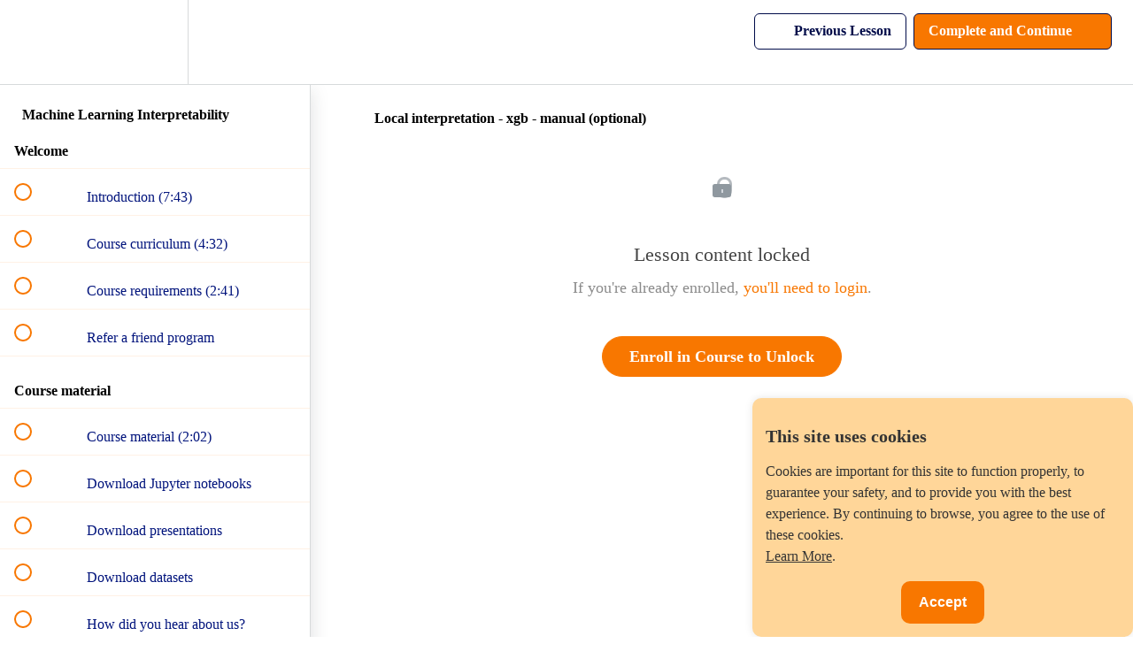

--- FILE ---
content_type: text/html; charset=utf-8
request_url: https://www.trainindata.com/courses/machine-learning-interpretability/lectures/50255671
body_size: 36232
content:
<!DOCTYPE html>
<html>
  <head>
    <script src="https://releases.transloadit.com/uppy/v4.18.0/uppy.min.js"></script><link rel="stylesheet" href="https://releases.transloadit.com/uppy/v4.18.0/uppy.min.css" />
    <link href='https://static-media.hotmart.com/ugsKVm_7KGSkW8ZOVGPW6SBQpn0=/32x32/https://file-uploads.teachablecdn.com/9947a525f0bc40a6bdd393f52b3316f1/eb8f07e4df6441269c1e5fdc7f49e60d' rel='icon' type='image/png'>

<link href='https://static-media.hotmart.com/UEBt5pwHGTH1OdpEdCCEB7ZJq6c=/72x72/https://file-uploads.teachablecdn.com/9947a525f0bc40a6bdd393f52b3316f1/eb8f07e4df6441269c1e5fdc7f49e60d' rel='apple-touch-icon' type='image/png'>

<link href='https://static-media.hotmart.com/mWSXqcCx8OqdRx2auKBNNEk-SmA=/144x144/https://file-uploads.teachablecdn.com/9947a525f0bc40a6bdd393f52b3316f1/eb8f07e4df6441269c1e5fdc7f49e60d' rel='apple-touch-icon' type='image/png'>

<link href='https://static-media.hotmart.com/Hm6nJY2l6w63xxKS5hO-6O8AP7E=/320x345/https://file-uploads.teachablecdn.com/9e663ec2add948bbb7ce7bd80dcfcce1/46793d7315634c53becd14a6ff9d6596' rel='apple-touch-startup-image' type='image/png'>

<link href='https://static-media.hotmart.com/8Q9-qubBc0r8gBQVQzcBMo6v3rU=/640x690/https://file-uploads.teachablecdn.com/9e663ec2add948bbb7ce7bd80dcfcce1/46793d7315634c53becd14a6ff9d6596' rel='apple-touch-startup-image' type='image/png'>

<meta name='apple-mobile-web-app-capable' content='yes' />
<meta charset="UTF-8">
<meta name="csrf-param" content="authenticity_token" />
<meta name="csrf-token" content="UCxlA7SJpr8g1qDPoUf6ZQJOq8oiBfzJ2Itzho1Ikc3rL9LcAjSXK5Rn-FfSB9W2XVeGjEJU266o2NX8-yaJlg" />
<link rel="stylesheet" href="https://fedora.teachablecdn.com/assets/bootstrap-748e653be2be27c8e709ced95eab64a05c870fcc9544b56e33dfe1a9a539317d.css" data-turbolinks-track="true" /><link href="https://teachable-themeable.learning.teachable.com/themecss/production/base.css?_=75c9e1a029e9&amp;brand_course_heading=%23FFFFFF&amp;brand_heading=%23000B49&amp;brand_homepage_heading=%23FFFFFF&amp;brand_navbar_fixed_text=%23000B49&amp;brand_navbar_text=%23000B49&amp;brand_primary=%23FFFFFF&amp;brand_secondary=%23F87700&amp;brand_text=%23000B49&amp;font=OpenSans&amp;logged_out_homepage_background_image_overlay=0.0&amp;logged_out_homepage_background_image_url=https%3A%2F%2Ffile-uploads.teachablecdn.com%2F9e663ec2add948bbb7ce7bd80dcfcce1%2F46793d7315634c53becd14a6ff9d6596&amp;show_login=true&amp;show_signup=true" rel="stylesheet" data-turbolinks-track="true"></link>
<title>Local interpretation - xgb - manual (optional) | Train in Data</title>
<meta name="description" content="Explain interpretable and black box models with LIME, Shap, partial dependency plots and more.">
<link rel="canonical" href="https://www.trainindata.com/courses/2106490/lectures/50255671">
<meta property="og:description" content="Explain interpretable and black box models with LIME, Shap, partial dependency plots and more.">
<meta property="og:image" content="https://uploads.teachablecdn.com/attachments/4F6qLtER3C8vJnFz9XrM_MLI+-+Udemy+Logo%282%29.png">
<meta property="og:title" content="Local interpretation - xgb - manual (optional)">
<meta property="og:type" content="website">
<meta property="og:url" content="https://www.trainindata.com/courses/2106490/lectures/50255671">
<meta name="brand_video_player_color" content="#FF7272">
<meta name="site_title" content="Train in Data">
<style>/* ===== START Paddle buy bow button ===== */
.paddle_container {
  background-color: #F5F5F8; /* background behind the button */
  padding: 20px 0; /* space before and after the button */
  text-align: center; /* center the button horizontally */
}

.paddle_button {
  display: block;
  width: fit-content;
  margin: 0 auto;
  padding: 20px 50px; /* Bigger padding for a larger button */
  background-color: #F87700; /* Orange color */
  color: white;
  text-decoration: none;
  font-family: Arial, sans-serif;
  font-size: 24px; /* Bigger font */
  font-weight: bold;
  border-radius: 25px; /* Rounded corners */
  text-align: center;
  box-shadow: 0 2px 5px rgba(0,0,0,0.2);
  transition: background-color 0.3s ease;
}

.paddle_button:hover {
  background-color: #FF8C00; /* Orange background on hover */
  color: white; /* White text on hover */
  transform: scale(1.05); /* Slight zoom effect */
}
/* ===== END Paddle buy bow button ===== */


/* ===== Custom pricing grid styles ===== */
/* ✅ New full-width background section */
.pricing-section {
  background-color: #F5F5F8;
  padding: 1em 0; /* gives vertical breathing space around container */
}

.pricing-page-container {
  background-color: #F5F5F8;
  max-width: 600px;
  margin: 2em auto;
  text-align: center;
  padding: 1em;
}

.pricing-grid {
  background-color: #fff5e6; /* soft, diluted orange */
  padding: 2em 1em;
  border-radius: 12px;
  box-shadow: 0 2px 6px rgba(0, 0, 0, 0.05);
}

/* Title */
.pricing-grid h3 {
  font-size: 2.2em; /* increased font for title */
  margin-bottom: 1.2em;
  color: #333;
  font-weight: 700;
}

/* Price */
.pricing-grid p#starter-price {
  font-size: 4em;
  margin: 0;
  color: #222;
  font-weight: 700;
}

/* Intro sentence */
.course-intro {
  font-size: 1.5em; /* decreased font for intro */
  color: #555;
  margin-top: 2em;
  margin-bottom: 1em;
}

/* Bullet list */
.course-features {
  list-style: none; /* remove default bullets */
  text-align: left;
  display: inline-block;
  margin-top: 1em;
  padding-left: 0;
  font-size: 1.5em; /* increased font */
  color: #333;
}

.course-features li {
  position: relative;
  margin-bottom: 0.8em; /* increased space between bullets */
  padding-left: 1.8em;
  line-height: 1.4em;
}

/* Add emoji tick before each bullet */
.course-features li::before {
  content: "✅";
  position: absolute;
  left: 0;
  top: 0;
}
/* ===== END of Custom pricing grid styles ===== */


/* ===== Start FAQ accordeon styles ===== */
.faq {
  max-width: 700px;
  margin: 40px auto;
  margin-top: 0px;
  font-family: Arial, sans-serif;
}

.faq details {
  border: 1px solid #ddd;
  border-radius: 6px;
  margin-bottom: 10px;
  padding: 12px 16px;
  background: #fafafa;
}

.faq summary {
  font-size: 19px;
  font-weight: bold;
  cursor: pointer;
  list-style: none;
}

.faq summary::-webkit-details-marker {
  display: none;
}

.faq summary::after {
  content: "+";
  float: right;
  font-size: 30px;
}

.faq details[open] summary::after {
  content: "−";
}

.faq details p {
  font-size: 17px;
  margin-top: 10px;
  color: #555;
  line-height: 1.6;
}
  
}
/* ===== END FAQ accordeon styles ===== */

/* ===== START Counter styles ===== */
.counter-wrapper {
    text-align: center;
    flex: 1;
    margin: 10px;
}

.counter {
    font-size: 7em;
    font-weight: bold;
    color: #F87700;
    display: inline-block;
}

.label {
    font-size: 2em;
    color: #000B49;
    margin: 20px;
}

@media (max-width: 600px) {
    .counter-wrapper {
        flex: 100%;
    }
}
/* ===== END Counter styles ===== */

/* Social media icons container */
.social-container {
    background-color: #F5F5F8;
    text-align: center;
    margin: 0px 0; /* Optional spacing */
}

/* Common styles for all social icons */
.social-icon {
    padding: 10px;
    font-size: 20px;
    width: 40px;
    text-align: center;
    margin: 5px;
    border-radius: 50%;
    display: inline-block;
    transition: opacity 0.3s;
}

.social-icon:hover {
    opacity: 0.7;
}

/* Individual social network colors */
.facebook {
    background: #3B5998;
    color: white;
}

.linkedin {
    background: #007bb5;
    color: white;
}

.youtube {
    background: #bb0000;
    color: white;
}

.instagram {
    background: #E1306C;
    color: white;
}

.tiktok {
    background: #000000;
    color: white;
}</style>
<script src='//fast.wistia.com/assets/external/E-v1.js'></script>
<script
  src='https://www.recaptcha.net/recaptcha/api.js'
  async
  defer></script>



      <meta name="asset_host" content="https://fedora.teachablecdn.com">
     <script>
  (function () {
    const origCreateElement = Document.prototype.createElement;
    Document.prototype.createElement = function () {
      const el = origCreateElement.apply(this, arguments);
      if (arguments[0].toLowerCase() === "video") {
        const observer = new MutationObserver(() => {
          if (
            el.src &&
            el.src.startsWith("data:video") &&
            el.autoplay &&
            el.style.display === "none"
          ) {
            el.removeAttribute("autoplay");
            el.autoplay = false;
            el.style.display = "none";
            observer.disconnect();
          }
        });
        observer.observe(el, {
          attributes: true,
          attributeFilter: ["src", "autoplay", "style"],
        });
      }
      return el;
    };
  })();
</script>
<script src="https://fedora.teachablecdn.com/packs/student-globals--1463f1f1bdf1bb9a431c.js"></script><script src="https://fedora.teachablecdn.com/packs/student-legacy--38db0977d3748059802d.js"></script><script src="https://fedora.teachablecdn.com/packs/student--e4ea9b8f25228072afe8.js"></script>
<meta id='iris-url' data-iris-url=https://eventable.internal.teachable.com />
<script type="text/javascript">
  window.heap=window.heap||[],heap.load=function(e,t){window.heap.appid=e,window.heap.config=t=t||{};var r=document.createElement("script");r.type="text/javascript",r.async=!0,r.src="https://cdn.heapanalytics.com/js/heap-"+e+".js";var a=document.getElementsByTagName("script")[0];a.parentNode.insertBefore(r,a);for(var n=function(e){return function(){heap.push([e].concat(Array.prototype.slice.call(arguments,0)))}},p=["addEventProperties","addUserProperties","clearEventProperties","identify","resetIdentity","removeEventProperty","setEventProperties","track","unsetEventProperty"],o=0;o<p.length;o++)heap[p[o]]=n(p[o])},heap.load("318805607");
  window.heapShouldTrackUser = true;
</script>


<script type="text/javascript">
  var _user_id = ''; // Set to the user's ID, username, or email address, or '' if not yet known.
  var _session_id = '72f370ef217a7605856e16f6ab911e5b'; // Set to a unique session ID for the visitor's current browsing session.

  var _sift = window._sift = window._sift || [];
  _sift.push(['_setAccount', '2e541754ec']);
  _sift.push(['_setUserId', _user_id]);
  _sift.push(['_setSessionId', _session_id]);
  _sift.push(['_trackPageview']);

  (function() {
    function ls() {
      var e = document.createElement('script');
      e.src = 'https://cdn.sift.com/s.js';
      document.body.appendChild(e);
    }
    if (window.attachEvent) {
      window.attachEvent('onload', ls);
    } else {
      window.addEventListener('load', ls, false);
    }
  })();
</script>


<!-- Plausible analytics -->
 <script defer data-domain="trainindata.com" src="https://plausible.io/js/plausible.js"></script>
<!-- Plausible analytics -->

<!-- TrustBox script -->
<script type="text/javascript" src="//widget.trustpilot.com/bootstrap/v5/tp.widget.bootstrap.min.js" async></script>
<!-- End TrustBox script -->

<!-- SourceForge script -->
<script>
(function () {
    var sc = document.createElement('script');
    sc.async = true;
    sc.src = 'https://b.sf-syn.com/badge_js?sf_id=3886626&variant_id=sf';
    var p = document.getElementsByTagName('script')[0];
    p.parentNode.insertBefore(sc, p);
})();
</script>
<!-- SourceForge script -->

<!-- Paddle payments -->
<script src="https://cdn.paddle.com/paddle/v2/paddle.js"></script>
<script type="text/javascript">
  Paddle.Initialize({ 
    token: "live_413483c4b21c7088277ce8a3801" // replace with a client-side token
  });
</script>
<!-- End Paddle payments -->

<!-- Cookie consent -->
<style>
    /* Style for the cookie banner */
    #cookie-banner {
        position: fixed;
        bottom: 0;
        right: 0;
        background-color: #FFD699; /* Light Orange */
        color: #333;
        padding: 15px;
        max-width: 400px;
        display: none;
        border-radius: 10px;
        box-shadow: 0 0 10px rgba(0, 0, 0, 0.1);
        z-index: 1000; /* Set a higher z-index value */
    }
    
    #cookie-banner p {
    font-size: 16px; /* Font size for the text */
    line-height: 1.5; /* Increase line height for added spacing between sentences */
    }

    #cookie-banner a {
        color: #333;
        text-decoration: underline;
    }

    #cookie-accept {
        background-color: #F87700; /* Dark Orange */
        color: #fff;
        border: none;
        padding: 15px 20px; /* Increased padding */
        cursor: pointer;
        margin-top: 20px; /* Increased margin */
        border-radius: 10px;
        display: block;
        margin: 15px auto 0; /* Added margin for centering and separation */
        font-size: 16px; /* Increased font size */
        font-weight: bold; /* Bold text */
    }
</style>

<div id="cookie-banner">
    <h2 style="font-size: 20px; margin-bottom: 10px;">This site uses cookies</h2>
    <p style="font-size: 16px;">Cookies are important for this site to function properly, to guarantee your safety, and to provide you with the best experience. By continuing to browse, you agree to the use of these cookies. <br><a href="https://www.trainindata.com/p/privacy" target="_blank">Learn More</a>.</p>
    <button id="cookie-accept">Accept</button>
</div>

<script>
    // JavaScript to show the cookie banner and handle the accept button
    document.addEventListener('DOMContentLoaded', function () {
        var cookieBanner = document.getElementById('cookie-banner');
        var acceptButton = document.getElementById('cookie-accept');

        // Check if the user has already accepted cookies
        var cookiesAccepted = localStorage.getItem('cookiesAccepted');

        if (!cookiesAccepted) {
            // Show the cookie banner if cookies have not been accepted
            cookieBanner.style.display = 'block';

            // Add event listener for the accept button
            acceptButton.addEventListener('click', function () {
                // Set a flag in local storage indicating that cookies have been accepted
                localStorage.setItem('cookiesAccepted', 'true');

                // Hide the cookie banner
                cookieBanner.style.display = 'none';
            });
        }
    });
</script>
<!-- Cookie consent -->


<!-- START Counter functions -->
<script>
document.addEventListener("DOMContentLoaded", function () {

    document.querySelectorAll(".counter-container").forEach(container => {

        const maxValues = {
            hours: parseInt(container.dataset.hoursMax, 10),
            notebooks: parseInt(container.dataset.notebooksMax, 10),
            quizzes: parseInt(container.dataset.quizzesMax, 10)
        };

        const counters = {
            hours: 0,
            notebooks: 0,
            quizzes: 0
        };

        let started = false;

        const elements = {
            hours: container.querySelector('[data-counter="hours"]'),
            notebooks: container.querySelector('[data-counter="notebooks"]'),
            quizzes: container.querySelector('[data-counter="quizzes"]')
        };

        function updateCounters() {
            Object.keys(counters).forEach(key => {
                const max = maxValues[key];
                const value = counters[key];

                elements[key].textContent =
                    value >= max
                        ? max + "+"
                        : value.toString().padStart(2, "0");
            });
        }

        function incrementCounters() {
            Object.keys(counters).forEach(key => {
                if (counters[key] < maxValues[key]) {
                    counters[key]++;
                }
            });
            updateCounters();
        }

        function startCounters() {
            if (!started) {
                setInterval(incrementCounters, 10);
                started = true;
            }
        }

        const observer = new IntersectionObserver(entries => {
            if (entries[0].isIntersecting) {
                startCounters();
                observer.disconnect();
            }
        });

        observer.observe(container);
    });

});
</script>
<!-- END Counter functions -->

<!-- START Font awesome -->
<link rel="stylesheet" href="https://cdnjs.cloudflare.com/ajax/libs/font-awesome/6.5.1/css/all.min.css">
<!-- END Font awesome -->


<!-- Google tag (gtag.js) -->
<script async src="https://www.googletagmanager.com/gtag/js?id=G-SL8LSCXHSV"></script>
<script>
  window.dataLayer = window.dataLayer || [];
  function gtag(){dataLayer.push(arguments);}
  gtag('js', new Date());

  gtag('config', 'G-SL8LSCXHSV', {
    'user_id': '',
    'school_id': '1218302',
    'school_domain': 'www.trainindata.com'
  });
</script>

<script async src="https://www.googletagmanager.com/gtag/js"></script>
<script>
  window.dataLayer = window.dataLayer || [];
  function gtag(){dataLayer.push(arguments);}
  gtag('set', 'linker', {'domains': ['www.trainindata.com',  'sso.teachable.com', 'checkout.teachable.com']});
  gtag('js', new Date());

  var gtag_integration = 'G-Z6MPCG673G'
  gtag('config', 'G-Z6MPCG673G', { 'groups': 'GA4' });
</script>


<meta http-equiv="X-UA-Compatible" content="IE=edge">
<script type="text/javascript">window.NREUM||(NREUM={});NREUM.info={"beacon":"bam.nr-data.net","errorBeacon":"bam.nr-data.net","licenseKey":"NRBR-08e3a2ada38dc55a529","applicationID":"1065060701","transactionName":"dAxdTUFZXVQEQh0JAFQXRktWRR5LCV9F","queueTime":0,"applicationTime":220,"agent":""}</script>
<script type="text/javascript">(window.NREUM||(NREUM={})).init={privacy:{cookies_enabled:true},ajax:{deny_list:["bam.nr-data.net"]},feature_flags:["soft_nav"],distributed_tracing:{enabled:true}};(window.NREUM||(NREUM={})).loader_config={agentID:"1103368432",accountID:"4102727",trustKey:"27503",xpid:"UAcHU1FRDxABVFdXBwcHUVQA",licenseKey:"NRBR-08e3a2ada38dc55a529",applicationID:"1065060701",browserID:"1103368432"};;/*! For license information please see nr-loader-spa-1.308.0.min.js.LICENSE.txt */
(()=>{var e,t,r={384:(e,t,r)=>{"use strict";r.d(t,{NT:()=>a,US:()=>u,Zm:()=>o,bQ:()=>d,dV:()=>c,pV:()=>l});var n=r(6154),i=r(1863),s=r(1910);const a={beacon:"bam.nr-data.net",errorBeacon:"bam.nr-data.net"};function o(){return n.gm.NREUM||(n.gm.NREUM={}),void 0===n.gm.newrelic&&(n.gm.newrelic=n.gm.NREUM),n.gm.NREUM}function c(){let e=o();return e.o||(e.o={ST:n.gm.setTimeout,SI:n.gm.setImmediate||n.gm.setInterval,CT:n.gm.clearTimeout,XHR:n.gm.XMLHttpRequest,REQ:n.gm.Request,EV:n.gm.Event,PR:n.gm.Promise,MO:n.gm.MutationObserver,FETCH:n.gm.fetch,WS:n.gm.WebSocket},(0,s.i)(...Object.values(e.o))),e}function d(e,t){let r=o();r.initializedAgents??={},t.initializedAt={ms:(0,i.t)(),date:new Date},r.initializedAgents[e]=t}function u(e,t){o()[e]=t}function l(){return function(){let e=o();const t=e.info||{};e.info={beacon:a.beacon,errorBeacon:a.errorBeacon,...t}}(),function(){let e=o();const t=e.init||{};e.init={...t}}(),c(),function(){let e=o();const t=e.loader_config||{};e.loader_config={...t}}(),o()}},782:(e,t,r)=>{"use strict";r.d(t,{T:()=>n});const n=r(860).K7.pageViewTiming},860:(e,t,r)=>{"use strict";r.d(t,{$J:()=>u,K7:()=>c,P3:()=>d,XX:()=>i,Yy:()=>o,df:()=>s,qY:()=>n,v4:()=>a});const n="events",i="jserrors",s="browser/blobs",a="rum",o="browser/logs",c={ajax:"ajax",genericEvents:"generic_events",jserrors:i,logging:"logging",metrics:"metrics",pageAction:"page_action",pageViewEvent:"page_view_event",pageViewTiming:"page_view_timing",sessionReplay:"session_replay",sessionTrace:"session_trace",softNav:"soft_navigations",spa:"spa"},d={[c.pageViewEvent]:1,[c.pageViewTiming]:2,[c.metrics]:3,[c.jserrors]:4,[c.spa]:5,[c.ajax]:6,[c.sessionTrace]:7,[c.softNav]:8,[c.sessionReplay]:9,[c.logging]:10,[c.genericEvents]:11},u={[c.pageViewEvent]:a,[c.pageViewTiming]:n,[c.ajax]:n,[c.spa]:n,[c.softNav]:n,[c.metrics]:i,[c.jserrors]:i,[c.sessionTrace]:s,[c.sessionReplay]:s,[c.logging]:o,[c.genericEvents]:"ins"}},944:(e,t,r)=>{"use strict";r.d(t,{R:()=>i});var n=r(3241);function i(e,t){"function"==typeof console.debug&&(console.debug("New Relic Warning: https://github.com/newrelic/newrelic-browser-agent/blob/main/docs/warning-codes.md#".concat(e),t),(0,n.W)({agentIdentifier:null,drained:null,type:"data",name:"warn",feature:"warn",data:{code:e,secondary:t}}))}},993:(e,t,r)=>{"use strict";r.d(t,{A$:()=>s,ET:()=>a,TZ:()=>o,p_:()=>i});var n=r(860);const i={ERROR:"ERROR",WARN:"WARN",INFO:"INFO",DEBUG:"DEBUG",TRACE:"TRACE"},s={OFF:0,ERROR:1,WARN:2,INFO:3,DEBUG:4,TRACE:5},a="log",o=n.K7.logging},1541:(e,t,r)=>{"use strict";r.d(t,{U:()=>i,f:()=>n});const n={MFE:"MFE",BA:"BA"};function i(e,t){if(2!==t?.harvestEndpointVersion)return{};const r=t.agentRef.runtime.appMetadata.agents[0].entityGuid;return e?{"source.id":e.id,"source.name":e.name,"source.type":e.type,"parent.id":e.parent?.id||r,"parent.type":e.parent?.type||n.BA}:{"entity.guid":r,appId:t.agentRef.info.applicationID}}},1687:(e,t,r)=>{"use strict";r.d(t,{Ak:()=>d,Ze:()=>h,x3:()=>u});var n=r(3241),i=r(7836),s=r(3606),a=r(860),o=r(2646);const c={};function d(e,t){const r={staged:!1,priority:a.P3[t]||0};l(e),c[e].get(t)||c[e].set(t,r)}function u(e,t){e&&c[e]&&(c[e].get(t)&&c[e].delete(t),p(e,t,!1),c[e].size&&f(e))}function l(e){if(!e)throw new Error("agentIdentifier required");c[e]||(c[e]=new Map)}function h(e="",t="feature",r=!1){if(l(e),!e||!c[e].get(t)||r)return p(e,t);c[e].get(t).staged=!0,f(e)}function f(e){const t=Array.from(c[e]);t.every(([e,t])=>t.staged)&&(t.sort((e,t)=>e[1].priority-t[1].priority),t.forEach(([t])=>{c[e].delete(t),p(e,t)}))}function p(e,t,r=!0){const a=e?i.ee.get(e):i.ee,c=s.i.handlers;if(!a.aborted&&a.backlog&&c){if((0,n.W)({agentIdentifier:e,type:"lifecycle",name:"drain",feature:t}),r){const e=a.backlog[t],r=c[t];if(r){for(let t=0;e&&t<e.length;++t)g(e[t],r);Object.entries(r).forEach(([e,t])=>{Object.values(t||{}).forEach(t=>{t[0]?.on&&t[0]?.context()instanceof o.y&&t[0].on(e,t[1])})})}}a.isolatedBacklog||delete c[t],a.backlog[t]=null,a.emit("drain-"+t,[])}}function g(e,t){var r=e[1];Object.values(t[r]||{}).forEach(t=>{var r=e[0];if(t[0]===r){var n=t[1],i=e[3],s=e[2];n.apply(i,s)}})}},1738:(e,t,r)=>{"use strict";r.d(t,{U:()=>f,Y:()=>h});var n=r(3241),i=r(9908),s=r(1863),a=r(944),o=r(5701),c=r(3969),d=r(8362),u=r(860),l=r(4261);function h(e,t,r,s){const h=s||r;!h||h[e]&&h[e]!==d.d.prototype[e]||(h[e]=function(){(0,i.p)(c.xV,["API/"+e+"/called"],void 0,u.K7.metrics,r.ee),(0,n.W)({agentIdentifier:r.agentIdentifier,drained:!!o.B?.[r.agentIdentifier],type:"data",name:"api",feature:l.Pl+e,data:{}});try{return t.apply(this,arguments)}catch(e){(0,a.R)(23,e)}})}function f(e,t,r,n,a){const o=e.info;null===r?delete o.jsAttributes[t]:o.jsAttributes[t]=r,(a||null===r)&&(0,i.p)(l.Pl+n,[(0,s.t)(),t,r],void 0,"session",e.ee)}},1741:(e,t,r)=>{"use strict";r.d(t,{W:()=>s});var n=r(944),i=r(4261);class s{#e(e,...t){if(this[e]!==s.prototype[e])return this[e](...t);(0,n.R)(35,e)}addPageAction(e,t){return this.#e(i.hG,e,t)}register(e){return this.#e(i.eY,e)}recordCustomEvent(e,t){return this.#e(i.fF,e,t)}setPageViewName(e,t){return this.#e(i.Fw,e,t)}setCustomAttribute(e,t,r){return this.#e(i.cD,e,t,r)}noticeError(e,t){return this.#e(i.o5,e,t)}setUserId(e,t=!1){return this.#e(i.Dl,e,t)}setApplicationVersion(e){return this.#e(i.nb,e)}setErrorHandler(e){return this.#e(i.bt,e)}addRelease(e,t){return this.#e(i.k6,e,t)}log(e,t){return this.#e(i.$9,e,t)}start(){return this.#e(i.d3)}finished(e){return this.#e(i.BL,e)}recordReplay(){return this.#e(i.CH)}pauseReplay(){return this.#e(i.Tb)}addToTrace(e){return this.#e(i.U2,e)}setCurrentRouteName(e){return this.#e(i.PA,e)}interaction(e){return this.#e(i.dT,e)}wrapLogger(e,t,r){return this.#e(i.Wb,e,t,r)}measure(e,t){return this.#e(i.V1,e,t)}consent(e){return this.#e(i.Pv,e)}}},1863:(e,t,r)=>{"use strict";function n(){return Math.floor(performance.now())}r.d(t,{t:()=>n})},1910:(e,t,r)=>{"use strict";r.d(t,{i:()=>s});var n=r(944);const i=new Map;function s(...e){return e.every(e=>{if(i.has(e))return i.get(e);const t="function"==typeof e?e.toString():"",r=t.includes("[native code]"),s=t.includes("nrWrapper");return r||s||(0,n.R)(64,e?.name||t),i.set(e,r),r})}},2555:(e,t,r)=>{"use strict";r.d(t,{D:()=>o,f:()=>a});var n=r(384),i=r(8122);const s={beacon:n.NT.beacon,errorBeacon:n.NT.errorBeacon,licenseKey:void 0,applicationID:void 0,sa:void 0,queueTime:void 0,applicationTime:void 0,ttGuid:void 0,user:void 0,account:void 0,product:void 0,extra:void 0,jsAttributes:{},userAttributes:void 0,atts:void 0,transactionName:void 0,tNamePlain:void 0};function a(e){try{return!!e.licenseKey&&!!e.errorBeacon&&!!e.applicationID}catch(e){return!1}}const o=e=>(0,i.a)(e,s)},2614:(e,t,r)=>{"use strict";r.d(t,{BB:()=>a,H3:()=>n,g:()=>d,iL:()=>c,tS:()=>o,uh:()=>i,wk:()=>s});const n="NRBA",i="SESSION",s=144e5,a=18e5,o={STARTED:"session-started",PAUSE:"session-pause",RESET:"session-reset",RESUME:"session-resume",UPDATE:"session-update"},c={SAME_TAB:"same-tab",CROSS_TAB:"cross-tab"},d={OFF:0,FULL:1,ERROR:2}},2646:(e,t,r)=>{"use strict";r.d(t,{y:()=>n});class n{constructor(e){this.contextId=e}}},2843:(e,t,r)=>{"use strict";r.d(t,{G:()=>s,u:()=>i});var n=r(3878);function i(e,t=!1,r,i){(0,n.DD)("visibilitychange",function(){if(t)return void("hidden"===document.visibilityState&&e());e(document.visibilityState)},r,i)}function s(e,t,r){(0,n.sp)("pagehide",e,t,r)}},3241:(e,t,r)=>{"use strict";r.d(t,{W:()=>s});var n=r(6154);const i="newrelic";function s(e={}){try{n.gm.dispatchEvent(new CustomEvent(i,{detail:e}))}catch(e){}}},3304:(e,t,r)=>{"use strict";r.d(t,{A:()=>s});var n=r(7836);const i=()=>{const e=new WeakSet;return(t,r)=>{if("object"==typeof r&&null!==r){if(e.has(r))return;e.add(r)}return r}};function s(e){try{return JSON.stringify(e,i())??""}catch(e){try{n.ee.emit("internal-error",[e])}catch(e){}return""}}},3333:(e,t,r)=>{"use strict";r.d(t,{$v:()=>u,TZ:()=>n,Xh:()=>c,Zp:()=>i,kd:()=>d,mq:()=>o,nf:()=>a,qN:()=>s});const n=r(860).K7.genericEvents,i=["auxclick","click","copy","keydown","paste","scrollend"],s=["focus","blur"],a=4,o=1e3,c=2e3,d=["PageAction","UserAction","BrowserPerformance"],u={RESOURCES:"experimental.resources",REGISTER:"register"}},3434:(e,t,r)=>{"use strict";r.d(t,{Jt:()=>s,YM:()=>d});var n=r(7836),i=r(5607);const s="nr@original:".concat(i.W),a=50;var o=Object.prototype.hasOwnProperty,c=!1;function d(e,t){return e||(e=n.ee),r.inPlace=function(e,t,n,i,s){n||(n="");const a="-"===n.charAt(0);for(let o=0;o<t.length;o++){const c=t[o],d=e[c];l(d)||(e[c]=r(d,a?c+n:n,i,c,s))}},r.flag=s,r;function r(t,r,n,c,d){return l(t)?t:(r||(r=""),nrWrapper[s]=t,function(e,t,r){if(Object.defineProperty&&Object.keys)try{return Object.keys(e).forEach(function(r){Object.defineProperty(t,r,{get:function(){return e[r]},set:function(t){return e[r]=t,t}})}),t}catch(e){u([e],r)}for(var n in e)o.call(e,n)&&(t[n]=e[n])}(t,nrWrapper,e),nrWrapper);function nrWrapper(){var s,o,l,h;let f;try{o=this,s=[...arguments],l="function"==typeof n?n(s,o):n||{}}catch(t){u([t,"",[s,o,c],l],e)}i(r+"start",[s,o,c],l,d);const p=performance.now();let g;try{return h=t.apply(o,s),g=performance.now(),h}catch(e){throw g=performance.now(),i(r+"err",[s,o,e],l,d),f=e,f}finally{const e=g-p,t={start:p,end:g,duration:e,isLongTask:e>=a,methodName:c,thrownError:f};t.isLongTask&&i("long-task",[t,o],l,d),i(r+"end",[s,o,h],l,d)}}}function i(r,n,i,s){if(!c||t){var a=c;c=!0;try{e.emit(r,n,i,t,s)}catch(t){u([t,r,n,i],e)}c=a}}}function u(e,t){t||(t=n.ee);try{t.emit("internal-error",e)}catch(e){}}function l(e){return!(e&&"function"==typeof e&&e.apply&&!e[s])}},3606:(e,t,r)=>{"use strict";r.d(t,{i:()=>s});var n=r(9908);s.on=a;var i=s.handlers={};function s(e,t,r,s){a(s||n.d,i,e,t,r)}function a(e,t,r,i,s){s||(s="feature"),e||(e=n.d);var a=t[s]=t[s]||{};(a[r]=a[r]||[]).push([e,i])}},3738:(e,t,r)=>{"use strict";r.d(t,{He:()=>i,Kp:()=>o,Lc:()=>d,Rz:()=>u,TZ:()=>n,bD:()=>s,d3:()=>a,jx:()=>l,sl:()=>h,uP:()=>c});const n=r(860).K7.sessionTrace,i="bstResource",s="resource",a="-start",o="-end",c="fn"+a,d="fn"+o,u="pushState",l=1e3,h=3e4},3785:(e,t,r)=>{"use strict";r.d(t,{R:()=>c,b:()=>d});var n=r(9908),i=r(1863),s=r(860),a=r(3969),o=r(993);function c(e,t,r={},c=o.p_.INFO,d=!0,u,l=(0,i.t)()){(0,n.p)(a.xV,["API/logging/".concat(c.toLowerCase(),"/called")],void 0,s.K7.metrics,e),(0,n.p)(o.ET,[l,t,r,c,d,u],void 0,s.K7.logging,e)}function d(e){return"string"==typeof e&&Object.values(o.p_).some(t=>t===e.toUpperCase().trim())}},3878:(e,t,r)=>{"use strict";function n(e,t){return{capture:e,passive:!1,signal:t}}function i(e,t,r=!1,i){window.addEventListener(e,t,n(r,i))}function s(e,t,r=!1,i){document.addEventListener(e,t,n(r,i))}r.d(t,{DD:()=>s,jT:()=>n,sp:()=>i})},3962:(e,t,r)=>{"use strict";r.d(t,{AM:()=>a,O2:()=>l,OV:()=>s,Qu:()=>h,TZ:()=>c,ih:()=>f,pP:()=>o,t1:()=>u,tC:()=>i,wD:()=>d});var n=r(860);const i=["click","keydown","submit"],s="popstate",a="api",o="initialPageLoad",c=n.K7.softNav,d=5e3,u=500,l={INITIAL_PAGE_LOAD:"",ROUTE_CHANGE:1,UNSPECIFIED:2},h={INTERACTION:1,AJAX:2,CUSTOM_END:3,CUSTOM_TRACER:4},f={IP:"in progress",PF:"pending finish",FIN:"finished",CAN:"cancelled"}},3969:(e,t,r)=>{"use strict";r.d(t,{TZ:()=>n,XG:()=>o,rs:()=>i,xV:()=>a,z_:()=>s});const n=r(860).K7.metrics,i="sm",s="cm",a="storeSupportabilityMetrics",o="storeEventMetrics"},4234:(e,t,r)=>{"use strict";r.d(t,{W:()=>s});var n=r(7836),i=r(1687);class s{constructor(e,t){this.agentIdentifier=e,this.ee=n.ee.get(e),this.featureName=t,this.blocked=!1}deregisterDrain(){(0,i.x3)(this.agentIdentifier,this.featureName)}}},4261:(e,t,r)=>{"use strict";r.d(t,{$9:()=>u,BL:()=>c,CH:()=>p,Dl:()=>R,Fw:()=>w,PA:()=>v,Pl:()=>n,Pv:()=>A,Tb:()=>h,U2:()=>a,V1:()=>E,Wb:()=>T,bt:()=>y,cD:()=>b,d3:()=>x,dT:()=>d,eY:()=>g,fF:()=>f,hG:()=>s,hw:()=>i,k6:()=>o,nb:()=>m,o5:()=>l});const n="api-",i=n+"ixn-",s="addPageAction",a="addToTrace",o="addRelease",c="finished",d="interaction",u="log",l="noticeError",h="pauseReplay",f="recordCustomEvent",p="recordReplay",g="register",m="setApplicationVersion",v="setCurrentRouteName",b="setCustomAttribute",y="setErrorHandler",w="setPageViewName",R="setUserId",x="start",T="wrapLogger",E="measure",A="consent"},5205:(e,t,r)=>{"use strict";r.d(t,{j:()=>S});var n=r(384),i=r(1741);var s=r(2555),a=r(3333);const o=e=>{if(!e||"string"!=typeof e)return!1;try{document.createDocumentFragment().querySelector(e)}catch{return!1}return!0};var c=r(2614),d=r(944),u=r(8122);const l="[data-nr-mask]",h=e=>(0,u.a)(e,(()=>{const e={feature_flags:[],experimental:{allow_registered_children:!1,resources:!1},mask_selector:"*",block_selector:"[data-nr-block]",mask_input_options:{color:!1,date:!1,"datetime-local":!1,email:!1,month:!1,number:!1,range:!1,search:!1,tel:!1,text:!1,time:!1,url:!1,week:!1,textarea:!1,select:!1,password:!0}};return{ajax:{deny_list:void 0,block_internal:!0,enabled:!0,autoStart:!0},api:{get allow_registered_children(){return e.feature_flags.includes(a.$v.REGISTER)||e.experimental.allow_registered_children},set allow_registered_children(t){e.experimental.allow_registered_children=t},duplicate_registered_data:!1},browser_consent_mode:{enabled:!1},distributed_tracing:{enabled:void 0,exclude_newrelic_header:void 0,cors_use_newrelic_header:void 0,cors_use_tracecontext_headers:void 0,allowed_origins:void 0},get feature_flags(){return e.feature_flags},set feature_flags(t){e.feature_flags=t},generic_events:{enabled:!0,autoStart:!0},harvest:{interval:30},jserrors:{enabled:!0,autoStart:!0},logging:{enabled:!0,autoStart:!0},metrics:{enabled:!0,autoStart:!0},obfuscate:void 0,page_action:{enabled:!0},page_view_event:{enabled:!0,autoStart:!0},page_view_timing:{enabled:!0,autoStart:!0},performance:{capture_marks:!1,capture_measures:!1,capture_detail:!0,resources:{get enabled(){return e.feature_flags.includes(a.$v.RESOURCES)||e.experimental.resources},set enabled(t){e.experimental.resources=t},asset_types:[],first_party_domains:[],ignore_newrelic:!0}},privacy:{cookies_enabled:!0},proxy:{assets:void 0,beacon:void 0},session:{expiresMs:c.wk,inactiveMs:c.BB},session_replay:{autoStart:!0,enabled:!1,preload:!1,sampling_rate:10,error_sampling_rate:100,collect_fonts:!1,inline_images:!1,fix_stylesheets:!0,mask_all_inputs:!0,get mask_text_selector(){return e.mask_selector},set mask_text_selector(t){o(t)?e.mask_selector="".concat(t,",").concat(l):""===t||null===t?e.mask_selector=l:(0,d.R)(5,t)},get block_class(){return"nr-block"},get ignore_class(){return"nr-ignore"},get mask_text_class(){return"nr-mask"},get block_selector(){return e.block_selector},set block_selector(t){o(t)?e.block_selector+=",".concat(t):""!==t&&(0,d.R)(6,t)},get mask_input_options(){return e.mask_input_options},set mask_input_options(t){t&&"object"==typeof t?e.mask_input_options={...t,password:!0}:(0,d.R)(7,t)}},session_trace:{enabled:!0,autoStart:!0},soft_navigations:{enabled:!0,autoStart:!0},spa:{enabled:!0,autoStart:!0},ssl:void 0,user_actions:{enabled:!0,elementAttributes:["id","className","tagName","type"]}}})());var f=r(6154),p=r(9324);let g=0;const m={buildEnv:p.F3,distMethod:p.Xs,version:p.xv,originTime:f.WN},v={consented:!1},b={appMetadata:{},get consented(){return this.session?.state?.consent||v.consented},set consented(e){v.consented=e},customTransaction:void 0,denyList:void 0,disabled:!1,harvester:void 0,isolatedBacklog:!1,isRecording:!1,loaderType:void 0,maxBytes:3e4,obfuscator:void 0,onerror:void 0,ptid:void 0,releaseIds:{},session:void 0,timeKeeper:void 0,registeredEntities:[],jsAttributesMetadata:{bytes:0},get harvestCount(){return++g}},y=e=>{const t=(0,u.a)(e,b),r=Object.keys(m).reduce((e,t)=>(e[t]={value:m[t],writable:!1,configurable:!0,enumerable:!0},e),{});return Object.defineProperties(t,r)};var w=r(5701);const R=e=>{const t=e.startsWith("http");e+="/",r.p=t?e:"https://"+e};var x=r(7836),T=r(3241);const E={accountID:void 0,trustKey:void 0,agentID:void 0,licenseKey:void 0,applicationID:void 0,xpid:void 0},A=e=>(0,u.a)(e,E),_=new Set;function S(e,t={},r,a){let{init:o,info:c,loader_config:d,runtime:u={},exposed:l=!0}=t;if(!c){const e=(0,n.pV)();o=e.init,c=e.info,d=e.loader_config}e.init=h(o||{}),e.loader_config=A(d||{}),c.jsAttributes??={},f.bv&&(c.jsAttributes.isWorker=!0),e.info=(0,s.D)(c);const p=e.init,g=[c.beacon,c.errorBeacon];_.has(e.agentIdentifier)||(p.proxy.assets&&(R(p.proxy.assets),g.push(p.proxy.assets)),p.proxy.beacon&&g.push(p.proxy.beacon),e.beacons=[...g],function(e){const t=(0,n.pV)();Object.getOwnPropertyNames(i.W.prototype).forEach(r=>{const n=i.W.prototype[r];if("function"!=typeof n||"constructor"===n)return;let s=t[r];e[r]&&!1!==e.exposed&&"micro-agent"!==e.runtime?.loaderType&&(t[r]=(...t)=>{const n=e[r](...t);return s?s(...t):n})})}(e),(0,n.US)("activatedFeatures",w.B)),u.denyList=[...p.ajax.deny_list||[],...p.ajax.block_internal?g:[]],u.ptid=e.agentIdentifier,u.loaderType=r,e.runtime=y(u),_.has(e.agentIdentifier)||(e.ee=x.ee.get(e.agentIdentifier),e.exposed=l,(0,T.W)({agentIdentifier:e.agentIdentifier,drained:!!w.B?.[e.agentIdentifier],type:"lifecycle",name:"initialize",feature:void 0,data:e.config})),_.add(e.agentIdentifier)}},5270:(e,t,r)=>{"use strict";r.d(t,{Aw:()=>a,SR:()=>s,rF:()=>o});var n=r(384),i=r(7767);function s(e){return!!(0,n.dV)().o.MO&&(0,i.V)(e)&&!0===e?.session_trace.enabled}function a(e){return!0===e?.session_replay.preload&&s(e)}function o(e,t){try{if("string"==typeof t?.type){if("password"===t.type.toLowerCase())return"*".repeat(e?.length||0);if(void 0!==t?.dataset?.nrUnmask||t?.classList?.contains("nr-unmask"))return e}}catch(e){}return"string"==typeof e?e.replace(/[\S]/g,"*"):"*".repeat(e?.length||0)}},5289:(e,t,r)=>{"use strict";r.d(t,{GG:()=>a,Qr:()=>c,sB:()=>o});var n=r(3878),i=r(6389);function s(){return"undefined"==typeof document||"complete"===document.readyState}function a(e,t){if(s())return e();const r=(0,i.J)(e),a=setInterval(()=>{s()&&(clearInterval(a),r())},500);(0,n.sp)("load",r,t)}function o(e){if(s())return e();(0,n.DD)("DOMContentLoaded",e)}function c(e){if(s())return e();(0,n.sp)("popstate",e)}},5607:(e,t,r)=>{"use strict";r.d(t,{W:()=>n});const n=(0,r(9566).bz)()},5701:(e,t,r)=>{"use strict";r.d(t,{B:()=>s,t:()=>a});var n=r(3241);const i=new Set,s={};function a(e,t){const r=t.agentIdentifier;s[r]??={},e&&"object"==typeof e&&(i.has(r)||(t.ee.emit("rumresp",[e]),s[r]=e,i.add(r),(0,n.W)({agentIdentifier:r,loaded:!0,drained:!0,type:"lifecycle",name:"load",feature:void 0,data:e})))}},6154:(e,t,r)=>{"use strict";r.d(t,{OF:()=>d,RI:()=>i,WN:()=>h,bv:()=>s,eN:()=>f,gm:()=>a,lR:()=>l,m:()=>c,mw:()=>o,sb:()=>u});var n=r(1863);const i="undefined"!=typeof window&&!!window.document,s="undefined"!=typeof WorkerGlobalScope&&("undefined"!=typeof self&&self instanceof WorkerGlobalScope&&self.navigator instanceof WorkerNavigator||"undefined"!=typeof globalThis&&globalThis instanceof WorkerGlobalScope&&globalThis.navigator instanceof WorkerNavigator),a=i?window:"undefined"!=typeof WorkerGlobalScope&&("undefined"!=typeof self&&self instanceof WorkerGlobalScope&&self||"undefined"!=typeof globalThis&&globalThis instanceof WorkerGlobalScope&&globalThis),o=Boolean("hidden"===a?.document?.visibilityState),c=""+a?.location,d=/iPad|iPhone|iPod/.test(a.navigator?.userAgent),u=d&&"undefined"==typeof SharedWorker,l=(()=>{const e=a.navigator?.userAgent?.match(/Firefox[/\s](\d+\.\d+)/);return Array.isArray(e)&&e.length>=2?+e[1]:0})(),h=Date.now()-(0,n.t)(),f=()=>"undefined"!=typeof PerformanceNavigationTiming&&a?.performance?.getEntriesByType("navigation")?.[0]?.responseStart},6344:(e,t,r)=>{"use strict";r.d(t,{BB:()=>u,Qb:()=>l,TZ:()=>i,Ug:()=>a,Vh:()=>s,_s:()=>o,bc:()=>d,yP:()=>c});var n=r(2614);const i=r(860).K7.sessionReplay,s="errorDuringReplay",a=.12,o={DomContentLoaded:0,Load:1,FullSnapshot:2,IncrementalSnapshot:3,Meta:4,Custom:5},c={[n.g.ERROR]:15e3,[n.g.FULL]:3e5,[n.g.OFF]:0},d={RESET:{message:"Session was reset",sm:"Reset"},IMPORT:{message:"Recorder failed to import",sm:"Import"},TOO_MANY:{message:"429: Too Many Requests",sm:"Too-Many"},TOO_BIG:{message:"Payload was too large",sm:"Too-Big"},CROSS_TAB:{message:"Session Entity was set to OFF on another tab",sm:"Cross-Tab"},ENTITLEMENTS:{message:"Session Replay is not allowed and will not be started",sm:"Entitlement"}},u=5e3,l={API:"api",RESUME:"resume",SWITCH_TO_FULL:"switchToFull",INITIALIZE:"initialize",PRELOAD:"preload"}},6389:(e,t,r)=>{"use strict";function n(e,t=500,r={}){const n=r?.leading||!1;let i;return(...r)=>{n&&void 0===i&&(e.apply(this,r),i=setTimeout(()=>{i=clearTimeout(i)},t)),n||(clearTimeout(i),i=setTimeout(()=>{e.apply(this,r)},t))}}function i(e){let t=!1;return(...r)=>{t||(t=!0,e.apply(this,r))}}r.d(t,{J:()=>i,s:()=>n})},6630:(e,t,r)=>{"use strict";r.d(t,{T:()=>n});const n=r(860).K7.pageViewEvent},6774:(e,t,r)=>{"use strict";r.d(t,{T:()=>n});const n=r(860).K7.jserrors},7295:(e,t,r)=>{"use strict";r.d(t,{Xv:()=>a,gX:()=>i,iW:()=>s});var n=[];function i(e){if(!e||s(e))return!1;if(0===n.length)return!0;if("*"===n[0].hostname)return!1;for(var t=0;t<n.length;t++){var r=n[t];if(r.hostname.test(e.hostname)&&r.pathname.test(e.pathname))return!1}return!0}function s(e){return void 0===e.hostname}function a(e){if(n=[],e&&e.length)for(var t=0;t<e.length;t++){let r=e[t];if(!r)continue;if("*"===r)return void(n=[{hostname:"*"}]);0===r.indexOf("http://")?r=r.substring(7):0===r.indexOf("https://")&&(r=r.substring(8));const i=r.indexOf("/");let s,a;i>0?(s=r.substring(0,i),a=r.substring(i)):(s=r,a="*");let[c]=s.split(":");n.push({hostname:o(c),pathname:o(a,!0)})}}function o(e,t=!1){const r=e.replace(/[.+?^${}()|[\]\\]/g,e=>"\\"+e).replace(/\*/g,".*?");return new RegExp((t?"^":"")+r+"$")}},7485:(e,t,r)=>{"use strict";r.d(t,{D:()=>i});var n=r(6154);function i(e){if(0===(e||"").indexOf("data:"))return{protocol:"data"};try{const t=new URL(e,location.href),r={port:t.port,hostname:t.hostname,pathname:t.pathname,search:t.search,protocol:t.protocol.slice(0,t.protocol.indexOf(":")),sameOrigin:t.protocol===n.gm?.location?.protocol&&t.host===n.gm?.location?.host};return r.port&&""!==r.port||("http:"===t.protocol&&(r.port="80"),"https:"===t.protocol&&(r.port="443")),r.pathname&&""!==r.pathname?r.pathname.startsWith("/")||(r.pathname="/".concat(r.pathname)):r.pathname="/",r}catch(e){return{}}}},7699:(e,t,r)=>{"use strict";r.d(t,{It:()=>s,KC:()=>o,No:()=>i,qh:()=>a});var n=r(860);const i=16e3,s=1e6,a="SESSION_ERROR",o={[n.K7.logging]:!0,[n.K7.genericEvents]:!1,[n.K7.jserrors]:!1,[n.K7.ajax]:!1}},7767:(e,t,r)=>{"use strict";r.d(t,{V:()=>i});var n=r(6154);const i=e=>n.RI&&!0===e?.privacy.cookies_enabled},7836:(e,t,r)=>{"use strict";r.d(t,{P:()=>o,ee:()=>c});var n=r(384),i=r(8990),s=r(2646),a=r(5607);const o="nr@context:".concat(a.W),c=function e(t,r){var n={},a={},u={},l=!1;try{l=16===r.length&&d.initializedAgents?.[r]?.runtime.isolatedBacklog}catch(e){}var h={on:p,addEventListener:p,removeEventListener:function(e,t){var r=n[e];if(!r)return;for(var i=0;i<r.length;i++)r[i]===t&&r.splice(i,1)},emit:function(e,r,n,i,s){!1!==s&&(s=!0);if(c.aborted&&!i)return;t&&s&&t.emit(e,r,n);var o=f(n);g(e).forEach(e=>{e.apply(o,r)});var d=v()[a[e]];d&&d.push([h,e,r,o]);return o},get:m,listeners:g,context:f,buffer:function(e,t){const r=v();if(t=t||"feature",h.aborted)return;Object.entries(e||{}).forEach(([e,n])=>{a[n]=t,t in r||(r[t]=[])})},abort:function(){h._aborted=!0,Object.keys(h.backlog).forEach(e=>{delete h.backlog[e]})},isBuffering:function(e){return!!v()[a[e]]},debugId:r,backlog:l?{}:t&&"object"==typeof t.backlog?t.backlog:{},isolatedBacklog:l};return Object.defineProperty(h,"aborted",{get:()=>{let e=h._aborted||!1;return e||(t&&(e=t.aborted),e)}}),h;function f(e){return e&&e instanceof s.y?e:e?(0,i.I)(e,o,()=>new s.y(o)):new s.y(o)}function p(e,t){n[e]=g(e).concat(t)}function g(e){return n[e]||[]}function m(t){return u[t]=u[t]||e(h,t)}function v(){return h.backlog}}(void 0,"globalEE"),d=(0,n.Zm)();d.ee||(d.ee=c)},8122:(e,t,r)=>{"use strict";r.d(t,{a:()=>i});var n=r(944);function i(e,t){try{if(!e||"object"!=typeof e)return(0,n.R)(3);if(!t||"object"!=typeof t)return(0,n.R)(4);const r=Object.create(Object.getPrototypeOf(t),Object.getOwnPropertyDescriptors(t)),s=0===Object.keys(r).length?e:r;for(let a in s)if(void 0!==e[a])try{if(null===e[a]){r[a]=null;continue}Array.isArray(e[a])&&Array.isArray(t[a])?r[a]=Array.from(new Set([...e[a],...t[a]])):"object"==typeof e[a]&&"object"==typeof t[a]?r[a]=i(e[a],t[a]):r[a]=e[a]}catch(e){r[a]||(0,n.R)(1,e)}return r}catch(e){(0,n.R)(2,e)}}},8139:(e,t,r)=>{"use strict";r.d(t,{u:()=>h});var n=r(7836),i=r(3434),s=r(8990),a=r(6154);const o={},c=a.gm.XMLHttpRequest,d="addEventListener",u="removeEventListener",l="nr@wrapped:".concat(n.P);function h(e){var t=function(e){return(e||n.ee).get("events")}(e);if(o[t.debugId]++)return t;o[t.debugId]=1;var r=(0,i.YM)(t,!0);function h(e){r.inPlace(e,[d,u],"-",p)}function p(e,t){return e[1]}return"getPrototypeOf"in Object&&(a.RI&&f(document,h),c&&f(c.prototype,h),f(a.gm,h)),t.on(d+"-start",function(e,t){var n=e[1];if(null!==n&&("function"==typeof n||"object"==typeof n)&&"newrelic"!==e[0]){var i=(0,s.I)(n,l,function(){var e={object:function(){if("function"!=typeof n.handleEvent)return;return n.handleEvent.apply(n,arguments)},function:n}[typeof n];return e?r(e,"fn-",null,e.name||"anonymous"):n});this.wrapped=e[1]=i}}),t.on(u+"-start",function(e){e[1]=this.wrapped||e[1]}),t}function f(e,t,...r){let n=e;for(;"object"==typeof n&&!Object.prototype.hasOwnProperty.call(n,d);)n=Object.getPrototypeOf(n);n&&t(n,...r)}},8362:(e,t,r)=>{"use strict";r.d(t,{d:()=>s});var n=r(9566),i=r(1741);class s extends i.W{agentIdentifier=(0,n.LA)(16)}},8374:(e,t,r)=>{r.nc=(()=>{try{return document?.currentScript?.nonce}catch(e){}return""})()},8990:(e,t,r)=>{"use strict";r.d(t,{I:()=>i});var n=Object.prototype.hasOwnProperty;function i(e,t,r){if(n.call(e,t))return e[t];var i=r();if(Object.defineProperty&&Object.keys)try{return Object.defineProperty(e,t,{value:i,writable:!0,enumerable:!1}),i}catch(e){}return e[t]=i,i}},9119:(e,t,r)=>{"use strict";r.d(t,{L:()=>s});var n=/([^?#]*)[^#]*(#[^?]*|$).*/,i=/([^?#]*)().*/;function s(e,t){return e?e.replace(t?n:i,"$1$2"):e}},9300:(e,t,r)=>{"use strict";r.d(t,{T:()=>n});const n=r(860).K7.ajax},9324:(e,t,r)=>{"use strict";r.d(t,{AJ:()=>a,F3:()=>i,Xs:()=>s,Yq:()=>o,xv:()=>n});const n="1.308.0",i="PROD",s="CDN",a="@newrelic/rrweb",o="1.0.1"},9566:(e,t,r)=>{"use strict";r.d(t,{LA:()=>o,ZF:()=>c,bz:()=>a,el:()=>d});var n=r(6154);const i="xxxxxxxx-xxxx-4xxx-yxxx-xxxxxxxxxxxx";function s(e,t){return e?15&e[t]:16*Math.random()|0}function a(){const e=n.gm?.crypto||n.gm?.msCrypto;let t,r=0;return e&&e.getRandomValues&&(t=e.getRandomValues(new Uint8Array(30))),i.split("").map(e=>"x"===e?s(t,r++).toString(16):"y"===e?(3&s()|8).toString(16):e).join("")}function o(e){const t=n.gm?.crypto||n.gm?.msCrypto;let r,i=0;t&&t.getRandomValues&&(r=t.getRandomValues(new Uint8Array(e)));const a=[];for(var o=0;o<e;o++)a.push(s(r,i++).toString(16));return a.join("")}function c(){return o(16)}function d(){return o(32)}},9908:(e,t,r)=>{"use strict";r.d(t,{d:()=>n,p:()=>i});var n=r(7836).ee.get("handle");function i(e,t,r,i,s){s?(s.buffer([e],i),s.emit(e,t,r)):(n.buffer([e],i),n.emit(e,t,r))}}},n={};function i(e){var t=n[e];if(void 0!==t)return t.exports;var s=n[e]={exports:{}};return r[e](s,s.exports,i),s.exports}i.m=r,i.d=(e,t)=>{for(var r in t)i.o(t,r)&&!i.o(e,r)&&Object.defineProperty(e,r,{enumerable:!0,get:t[r]})},i.f={},i.e=e=>Promise.all(Object.keys(i.f).reduce((t,r)=>(i.f[r](e,t),t),[])),i.u=e=>({212:"nr-spa-compressor",249:"nr-spa-recorder",478:"nr-spa"}[e]+"-1.308.0.min.js"),i.o=(e,t)=>Object.prototype.hasOwnProperty.call(e,t),e={},t="NRBA-1.308.0.PROD:",i.l=(r,n,s,a)=>{if(e[r])e[r].push(n);else{var o,c;if(void 0!==s)for(var d=document.getElementsByTagName("script"),u=0;u<d.length;u++){var l=d[u];if(l.getAttribute("src")==r||l.getAttribute("data-webpack")==t+s){o=l;break}}if(!o){c=!0;var h={478:"sha512-RSfSVnmHk59T/uIPbdSE0LPeqcEdF4/+XhfJdBuccH5rYMOEZDhFdtnh6X6nJk7hGpzHd9Ujhsy7lZEz/ORYCQ==",249:"sha512-ehJXhmntm85NSqW4MkhfQqmeKFulra3klDyY0OPDUE+sQ3GokHlPh1pmAzuNy//3j4ac6lzIbmXLvGQBMYmrkg==",212:"sha512-B9h4CR46ndKRgMBcK+j67uSR2RCnJfGefU+A7FrgR/k42ovXy5x/MAVFiSvFxuVeEk/pNLgvYGMp1cBSK/G6Fg=="};(o=document.createElement("script")).charset="utf-8",i.nc&&o.setAttribute("nonce",i.nc),o.setAttribute("data-webpack",t+s),o.src=r,0!==o.src.indexOf(window.location.origin+"/")&&(o.crossOrigin="anonymous"),h[a]&&(o.integrity=h[a])}e[r]=[n];var f=(t,n)=>{o.onerror=o.onload=null,clearTimeout(p);var i=e[r];if(delete e[r],o.parentNode&&o.parentNode.removeChild(o),i&&i.forEach(e=>e(n)),t)return t(n)},p=setTimeout(f.bind(null,void 0,{type:"timeout",target:o}),12e4);o.onerror=f.bind(null,o.onerror),o.onload=f.bind(null,o.onload),c&&document.head.appendChild(o)}},i.r=e=>{"undefined"!=typeof Symbol&&Symbol.toStringTag&&Object.defineProperty(e,Symbol.toStringTag,{value:"Module"}),Object.defineProperty(e,"__esModule",{value:!0})},i.p="https://js-agent.newrelic.com/",(()=>{var e={38:0,788:0};i.f.j=(t,r)=>{var n=i.o(e,t)?e[t]:void 0;if(0!==n)if(n)r.push(n[2]);else{var s=new Promise((r,i)=>n=e[t]=[r,i]);r.push(n[2]=s);var a=i.p+i.u(t),o=new Error;i.l(a,r=>{if(i.o(e,t)&&(0!==(n=e[t])&&(e[t]=void 0),n)){var s=r&&("load"===r.type?"missing":r.type),a=r&&r.target&&r.target.src;o.message="Loading chunk "+t+" failed: ("+s+": "+a+")",o.name="ChunkLoadError",o.type=s,o.request=a,n[1](o)}},"chunk-"+t,t)}};var t=(t,r)=>{var n,s,[a,o,c]=r,d=0;if(a.some(t=>0!==e[t])){for(n in o)i.o(o,n)&&(i.m[n]=o[n]);if(c)c(i)}for(t&&t(r);d<a.length;d++)s=a[d],i.o(e,s)&&e[s]&&e[s][0](),e[s]=0},r=self["webpackChunk:NRBA-1.308.0.PROD"]=self["webpackChunk:NRBA-1.308.0.PROD"]||[];r.forEach(t.bind(null,0)),r.push=t.bind(null,r.push.bind(r))})(),(()=>{"use strict";i(8374);var e=i(8362),t=i(860);const r=Object.values(t.K7);var n=i(5205);var s=i(9908),a=i(1863),o=i(4261),c=i(1738);var d=i(1687),u=i(4234),l=i(5289),h=i(6154),f=i(944),p=i(5270),g=i(7767),m=i(6389),v=i(7699);class b extends u.W{constructor(e,t){super(e.agentIdentifier,t),this.agentRef=e,this.abortHandler=void 0,this.featAggregate=void 0,this.loadedSuccessfully=void 0,this.onAggregateImported=new Promise(e=>{this.loadedSuccessfully=e}),this.deferred=Promise.resolve(),!1===e.init[this.featureName].autoStart?this.deferred=new Promise((t,r)=>{this.ee.on("manual-start-all",(0,m.J)(()=>{(0,d.Ak)(e.agentIdentifier,this.featureName),t()}))}):(0,d.Ak)(e.agentIdentifier,t)}importAggregator(e,t,r={}){if(this.featAggregate)return;const n=async()=>{let n;await this.deferred;try{if((0,g.V)(e.init)){const{setupAgentSession:t}=await i.e(478).then(i.bind(i,8766));n=t(e)}}catch(e){(0,f.R)(20,e),this.ee.emit("internal-error",[e]),(0,s.p)(v.qh,[e],void 0,this.featureName,this.ee)}try{if(!this.#t(this.featureName,n,e.init))return(0,d.Ze)(this.agentIdentifier,this.featureName),void this.loadedSuccessfully(!1);const{Aggregate:i}=await t();this.featAggregate=new i(e,r),e.runtime.harvester.initializedAggregates.push(this.featAggregate),this.loadedSuccessfully(!0)}catch(e){(0,f.R)(34,e),this.abortHandler?.(),(0,d.Ze)(this.agentIdentifier,this.featureName,!0),this.loadedSuccessfully(!1),this.ee&&this.ee.abort()}};h.RI?(0,l.GG)(()=>n(),!0):n()}#t(e,r,n){if(this.blocked)return!1;switch(e){case t.K7.sessionReplay:return(0,p.SR)(n)&&!!r;case t.K7.sessionTrace:return!!r;default:return!0}}}var y=i(6630),w=i(2614),R=i(3241);class x extends b{static featureName=y.T;constructor(e){var t;super(e,y.T),this.setupInspectionEvents(e.agentIdentifier),t=e,(0,c.Y)(o.Fw,function(e,r){"string"==typeof e&&("/"!==e.charAt(0)&&(e="/"+e),t.runtime.customTransaction=(r||"http://custom.transaction")+e,(0,s.p)(o.Pl+o.Fw,[(0,a.t)()],void 0,void 0,t.ee))},t),this.importAggregator(e,()=>i.e(478).then(i.bind(i,2467)))}setupInspectionEvents(e){const t=(t,r)=>{t&&(0,R.W)({agentIdentifier:e,timeStamp:t.timeStamp,loaded:"complete"===t.target.readyState,type:"window",name:r,data:t.target.location+""})};(0,l.sB)(e=>{t(e,"DOMContentLoaded")}),(0,l.GG)(e=>{t(e,"load")}),(0,l.Qr)(e=>{t(e,"navigate")}),this.ee.on(w.tS.UPDATE,(t,r)=>{(0,R.W)({agentIdentifier:e,type:"lifecycle",name:"session",data:r})})}}var T=i(384);class E extends e.d{constructor(e){var t;(super(),h.gm)?(this.features={},(0,T.bQ)(this.agentIdentifier,this),this.desiredFeatures=new Set(e.features||[]),this.desiredFeatures.add(x),(0,n.j)(this,e,e.loaderType||"agent"),t=this,(0,c.Y)(o.cD,function(e,r,n=!1){if("string"==typeof e){if(["string","number","boolean"].includes(typeof r)||null===r)return(0,c.U)(t,e,r,o.cD,n);(0,f.R)(40,typeof r)}else(0,f.R)(39,typeof e)},t),function(e){(0,c.Y)(o.Dl,function(t,r=!1){if("string"!=typeof t&&null!==t)return void(0,f.R)(41,typeof t);const n=e.info.jsAttributes["enduser.id"];r&&null!=n&&n!==t?(0,s.p)(o.Pl+"setUserIdAndResetSession",[t],void 0,"session",e.ee):(0,c.U)(e,"enduser.id",t,o.Dl,!0)},e)}(this),function(e){(0,c.Y)(o.nb,function(t){if("string"==typeof t||null===t)return(0,c.U)(e,"application.version",t,o.nb,!1);(0,f.R)(42,typeof t)},e)}(this),function(e){(0,c.Y)(o.d3,function(){e.ee.emit("manual-start-all")},e)}(this),function(e){(0,c.Y)(o.Pv,function(t=!0){if("boolean"==typeof t){if((0,s.p)(o.Pl+o.Pv,[t],void 0,"session",e.ee),e.runtime.consented=t,t){const t=e.features.page_view_event;t.onAggregateImported.then(e=>{const r=t.featAggregate;e&&!r.sentRum&&r.sendRum()})}}else(0,f.R)(65,typeof t)},e)}(this),this.run()):(0,f.R)(21)}get config(){return{info:this.info,init:this.init,loader_config:this.loader_config,runtime:this.runtime}}get api(){return this}run(){try{const e=function(e){const t={};return r.forEach(r=>{t[r]=!!e[r]?.enabled}),t}(this.init),n=[...this.desiredFeatures];n.sort((e,r)=>t.P3[e.featureName]-t.P3[r.featureName]),n.forEach(r=>{if(!e[r.featureName]&&r.featureName!==t.K7.pageViewEvent)return;if(r.featureName===t.K7.spa)return void(0,f.R)(67);const n=function(e){switch(e){case t.K7.ajax:return[t.K7.jserrors];case t.K7.sessionTrace:return[t.K7.ajax,t.K7.pageViewEvent];case t.K7.sessionReplay:return[t.K7.sessionTrace];case t.K7.pageViewTiming:return[t.K7.pageViewEvent];default:return[]}}(r.featureName).filter(e=>!(e in this.features));n.length>0&&(0,f.R)(36,{targetFeature:r.featureName,missingDependencies:n}),this.features[r.featureName]=new r(this)})}catch(e){(0,f.R)(22,e);for(const e in this.features)this.features[e].abortHandler?.();const t=(0,T.Zm)();delete t.initializedAgents[this.agentIdentifier]?.features,delete this.sharedAggregator;return t.ee.get(this.agentIdentifier).abort(),!1}}}var A=i(2843),_=i(782);class S extends b{static featureName=_.T;constructor(e){super(e,_.T),h.RI&&((0,A.u)(()=>(0,s.p)("docHidden",[(0,a.t)()],void 0,_.T,this.ee),!0),(0,A.G)(()=>(0,s.p)("winPagehide",[(0,a.t)()],void 0,_.T,this.ee)),this.importAggregator(e,()=>i.e(478).then(i.bind(i,9917))))}}var O=i(3969);class I extends b{static featureName=O.TZ;constructor(e){super(e,O.TZ),h.RI&&document.addEventListener("securitypolicyviolation",e=>{(0,s.p)(O.xV,["Generic/CSPViolation/Detected"],void 0,this.featureName,this.ee)}),this.importAggregator(e,()=>i.e(478).then(i.bind(i,6555)))}}var N=i(6774),P=i(3878),k=i(3304);class D{constructor(e,t,r,n,i){this.name="UncaughtError",this.message="string"==typeof e?e:(0,k.A)(e),this.sourceURL=t,this.line=r,this.column=n,this.__newrelic=i}}function C(e){return M(e)?e:new D(void 0!==e?.message?e.message:e,e?.filename||e?.sourceURL,e?.lineno||e?.line,e?.colno||e?.col,e?.__newrelic,e?.cause)}function j(e){const t="Unhandled Promise Rejection: ";if(!e?.reason)return;if(M(e.reason)){try{e.reason.message.startsWith(t)||(e.reason.message=t+e.reason.message)}catch(e){}return C(e.reason)}const r=C(e.reason);return(r.message||"").startsWith(t)||(r.message=t+r.message),r}function L(e){if(e.error instanceof SyntaxError&&!/:\d+$/.test(e.error.stack?.trim())){const t=new D(e.message,e.filename,e.lineno,e.colno,e.error.__newrelic,e.cause);return t.name=SyntaxError.name,t}return M(e.error)?e.error:C(e)}function M(e){return e instanceof Error&&!!e.stack}function H(e,r,n,i,o=(0,a.t)()){"string"==typeof e&&(e=new Error(e)),(0,s.p)("err",[e,o,!1,r,n.runtime.isRecording,void 0,i],void 0,t.K7.jserrors,n.ee),(0,s.p)("uaErr",[],void 0,t.K7.genericEvents,n.ee)}var B=i(1541),K=i(993),W=i(3785);function U(e,{customAttributes:t={},level:r=K.p_.INFO}={},n,i,s=(0,a.t)()){(0,W.R)(n.ee,e,t,r,!1,i,s)}function F(e,r,n,i,c=(0,a.t)()){(0,s.p)(o.Pl+o.hG,[c,e,r,i],void 0,t.K7.genericEvents,n.ee)}function V(e,r,n,i,c=(0,a.t)()){const{start:d,end:u,customAttributes:l}=r||{},h={customAttributes:l||{}};if("object"!=typeof h.customAttributes||"string"!=typeof e||0===e.length)return void(0,f.R)(57);const p=(e,t)=>null==e?t:"number"==typeof e?e:e instanceof PerformanceMark?e.startTime:Number.NaN;if(h.start=p(d,0),h.end=p(u,c),Number.isNaN(h.start)||Number.isNaN(h.end))(0,f.R)(57);else{if(h.duration=h.end-h.start,!(h.duration<0))return(0,s.p)(o.Pl+o.V1,[h,e,i],void 0,t.K7.genericEvents,n.ee),h;(0,f.R)(58)}}function G(e,r={},n,i,c=(0,a.t)()){(0,s.p)(o.Pl+o.fF,[c,e,r,i],void 0,t.K7.genericEvents,n.ee)}function z(e){(0,c.Y)(o.eY,function(t){return Y(e,t)},e)}function Y(e,r,n){(0,f.R)(54,"newrelic.register"),r||={},r.type=B.f.MFE,r.licenseKey||=e.info.licenseKey,r.blocked=!1,r.parent=n||{},Array.isArray(r.tags)||(r.tags=[]);const i={};r.tags.forEach(e=>{"name"!==e&&"id"!==e&&(i["source.".concat(e)]=!0)}),r.isolated??=!0;let o=()=>{};const c=e.runtime.registeredEntities;if(!r.isolated){const e=c.find(({metadata:{target:{id:e}}})=>e===r.id&&!r.isolated);if(e)return e}const d=e=>{r.blocked=!0,o=e};function u(e){return"string"==typeof e&&!!e.trim()&&e.trim().length<501||"number"==typeof e}e.init.api.allow_registered_children||d((0,m.J)(()=>(0,f.R)(55))),u(r.id)&&u(r.name)||d((0,m.J)(()=>(0,f.R)(48,r)));const l={addPageAction:(t,n={})=>g(F,[t,{...i,...n},e],r),deregister:()=>{d((0,m.J)(()=>(0,f.R)(68)))},log:(t,n={})=>g(U,[t,{...n,customAttributes:{...i,...n.customAttributes||{}}},e],r),measure:(t,n={})=>g(V,[t,{...n,customAttributes:{...i,...n.customAttributes||{}}},e],r),noticeError:(t,n={})=>g(H,[t,{...i,...n},e],r),register:(t={})=>g(Y,[e,t],l.metadata.target),recordCustomEvent:(t,n={})=>g(G,[t,{...i,...n},e],r),setApplicationVersion:e=>p("application.version",e),setCustomAttribute:(e,t)=>p(e,t),setUserId:e=>p("enduser.id",e),metadata:{customAttributes:i,target:r}},h=()=>(r.blocked&&o(),r.blocked);h()||c.push(l);const p=(e,t)=>{h()||(i[e]=t)},g=(r,n,i)=>{if(h())return;const o=(0,a.t)();(0,s.p)(O.xV,["API/register/".concat(r.name,"/called")],void 0,t.K7.metrics,e.ee);try{if(e.init.api.duplicate_registered_data&&"register"!==r.name){let e=n;if(n[1]instanceof Object){const t={"child.id":i.id,"child.type":i.type};e="customAttributes"in n[1]?[n[0],{...n[1],customAttributes:{...n[1].customAttributes,...t}},...n.slice(2)]:[n[0],{...n[1],...t},...n.slice(2)]}r(...e,void 0,o)}return r(...n,i,o)}catch(e){(0,f.R)(50,e)}};return l}class Z extends b{static featureName=N.T;constructor(e){var t;super(e,N.T),t=e,(0,c.Y)(o.o5,(e,r)=>H(e,r,t),t),function(e){(0,c.Y)(o.bt,function(t){e.runtime.onerror=t},e)}(e),function(e){let t=0;(0,c.Y)(o.k6,function(e,r){++t>10||(this.runtime.releaseIds[e.slice(-200)]=(""+r).slice(-200))},e)}(e),z(e);try{this.removeOnAbort=new AbortController}catch(e){}this.ee.on("internal-error",(t,r)=>{this.abortHandler&&(0,s.p)("ierr",[C(t),(0,a.t)(),!0,{},e.runtime.isRecording,r],void 0,this.featureName,this.ee)}),h.gm.addEventListener("unhandledrejection",t=>{this.abortHandler&&(0,s.p)("err",[j(t),(0,a.t)(),!1,{unhandledPromiseRejection:1},e.runtime.isRecording],void 0,this.featureName,this.ee)},(0,P.jT)(!1,this.removeOnAbort?.signal)),h.gm.addEventListener("error",t=>{this.abortHandler&&(0,s.p)("err",[L(t),(0,a.t)(),!1,{},e.runtime.isRecording],void 0,this.featureName,this.ee)},(0,P.jT)(!1,this.removeOnAbort?.signal)),this.abortHandler=this.#r,this.importAggregator(e,()=>i.e(478).then(i.bind(i,2176)))}#r(){this.removeOnAbort?.abort(),this.abortHandler=void 0}}var q=i(8990);let X=1;function J(e){const t=typeof e;return!e||"object"!==t&&"function"!==t?-1:e===h.gm?0:(0,q.I)(e,"nr@id",function(){return X++})}function Q(e){if("string"==typeof e&&e.length)return e.length;if("object"==typeof e){if("undefined"!=typeof ArrayBuffer&&e instanceof ArrayBuffer&&e.byteLength)return e.byteLength;if("undefined"!=typeof Blob&&e instanceof Blob&&e.size)return e.size;if(!("undefined"!=typeof FormData&&e instanceof FormData))try{return(0,k.A)(e).length}catch(e){return}}}var ee=i(8139),te=i(7836),re=i(3434);const ne={},ie=["open","send"];function se(e){var t=e||te.ee;const r=function(e){return(e||te.ee).get("xhr")}(t);if(void 0===h.gm.XMLHttpRequest)return r;if(ne[r.debugId]++)return r;ne[r.debugId]=1,(0,ee.u)(t);var n=(0,re.YM)(r),i=h.gm.XMLHttpRequest,s=h.gm.MutationObserver,a=h.gm.Promise,o=h.gm.setInterval,c="readystatechange",d=["onload","onerror","onabort","onloadstart","onloadend","onprogress","ontimeout"],u=[],l=h.gm.XMLHttpRequest=function(e){const t=new i(e),s=r.context(t);try{r.emit("new-xhr",[t],s),t.addEventListener(c,(a=s,function(){var e=this;e.readyState>3&&!a.resolved&&(a.resolved=!0,r.emit("xhr-resolved",[],e)),n.inPlace(e,d,"fn-",y)}),(0,P.jT)(!1))}catch(e){(0,f.R)(15,e);try{r.emit("internal-error",[e])}catch(e){}}var a;return t};function p(e,t){n.inPlace(t,["onreadystatechange"],"fn-",y)}if(function(e,t){for(var r in e)t[r]=e[r]}(i,l),l.prototype=i.prototype,n.inPlace(l.prototype,ie,"-xhr-",y),r.on("send-xhr-start",function(e,t){p(e,t),function(e){u.push(e),s&&(g?g.then(b):o?o(b):(m=-m,v.data=m))}(t)}),r.on("open-xhr-start",p),s){var g=a&&a.resolve();if(!o&&!a){var m=1,v=document.createTextNode(m);new s(b).observe(v,{characterData:!0})}}else t.on("fn-end",function(e){e[0]&&e[0].type===c||b()});function b(){for(var e=0;e<u.length;e++)p(0,u[e]);u.length&&(u=[])}function y(e,t){return t}return r}var ae="fetch-",oe=ae+"body-",ce=["arrayBuffer","blob","json","text","formData"],de=h.gm.Request,ue=h.gm.Response,le="prototype";const he={};function fe(e){const t=function(e){return(e||te.ee).get("fetch")}(e);if(!(de&&ue&&h.gm.fetch))return t;if(he[t.debugId]++)return t;function r(e,r,n){var i=e[r];"function"==typeof i&&(e[r]=function(){var e,r=[...arguments],s={};t.emit(n+"before-start",[r],s),s[te.P]&&s[te.P].dt&&(e=s[te.P].dt);var a=i.apply(this,r);return t.emit(n+"start",[r,e],a),a.then(function(e){return t.emit(n+"end",[null,e],a),e},function(e){throw t.emit(n+"end",[e],a),e})})}return he[t.debugId]=1,ce.forEach(e=>{r(de[le],e,oe),r(ue[le],e,oe)}),r(h.gm,"fetch",ae),t.on(ae+"end",function(e,r){var n=this;if(r){var i=r.headers.get("content-length");null!==i&&(n.rxSize=i),t.emit(ae+"done",[null,r],n)}else t.emit(ae+"done",[e],n)}),t}var pe=i(7485),ge=i(9566);class me{constructor(e){this.agentRef=e}generateTracePayload(e){const t=this.agentRef.loader_config;if(!this.shouldGenerateTrace(e)||!t)return null;var r=(t.accountID||"").toString()||null,n=(t.agentID||"").toString()||null,i=(t.trustKey||"").toString()||null;if(!r||!n)return null;var s=(0,ge.ZF)(),a=(0,ge.el)(),o=Date.now(),c={spanId:s,traceId:a,timestamp:o};return(e.sameOrigin||this.isAllowedOrigin(e)&&this.useTraceContextHeadersForCors())&&(c.traceContextParentHeader=this.generateTraceContextParentHeader(s,a),c.traceContextStateHeader=this.generateTraceContextStateHeader(s,o,r,n,i)),(e.sameOrigin&&!this.excludeNewrelicHeader()||!e.sameOrigin&&this.isAllowedOrigin(e)&&this.useNewrelicHeaderForCors())&&(c.newrelicHeader=this.generateTraceHeader(s,a,o,r,n,i)),c}generateTraceContextParentHeader(e,t){return"00-"+t+"-"+e+"-01"}generateTraceContextStateHeader(e,t,r,n,i){return i+"@nr=0-1-"+r+"-"+n+"-"+e+"----"+t}generateTraceHeader(e,t,r,n,i,s){if(!("function"==typeof h.gm?.btoa))return null;var a={v:[0,1],d:{ty:"Browser",ac:n,ap:i,id:e,tr:t,ti:r}};return s&&n!==s&&(a.d.tk=s),btoa((0,k.A)(a))}shouldGenerateTrace(e){return this.agentRef.init?.distributed_tracing?.enabled&&this.isAllowedOrigin(e)}isAllowedOrigin(e){var t=!1;const r=this.agentRef.init?.distributed_tracing;if(e.sameOrigin)t=!0;else if(r?.allowed_origins instanceof Array)for(var n=0;n<r.allowed_origins.length;n++){var i=(0,pe.D)(r.allowed_origins[n]);if(e.hostname===i.hostname&&e.protocol===i.protocol&&e.port===i.port){t=!0;break}}return t}excludeNewrelicHeader(){var e=this.agentRef.init?.distributed_tracing;return!!e&&!!e.exclude_newrelic_header}useNewrelicHeaderForCors(){var e=this.agentRef.init?.distributed_tracing;return!!e&&!1!==e.cors_use_newrelic_header}useTraceContextHeadersForCors(){var e=this.agentRef.init?.distributed_tracing;return!!e&&!!e.cors_use_tracecontext_headers}}var ve=i(9300),be=i(7295);function ye(e){return"string"==typeof e?e:e instanceof(0,T.dV)().o.REQ?e.url:h.gm?.URL&&e instanceof URL?e.href:void 0}var we=["load","error","abort","timeout"],Re=we.length,xe=(0,T.dV)().o.REQ,Te=(0,T.dV)().o.XHR;const Ee="X-NewRelic-App-Data";class Ae extends b{static featureName=ve.T;constructor(e){super(e,ve.T),this.dt=new me(e),this.handler=(e,t,r,n)=>(0,s.p)(e,t,r,n,this.ee);try{const e={xmlhttprequest:"xhr",fetch:"fetch",beacon:"beacon"};h.gm?.performance?.getEntriesByType("resource").forEach(r=>{if(r.initiatorType in e&&0!==r.responseStatus){const n={status:r.responseStatus},i={rxSize:r.transferSize,duration:Math.floor(r.duration),cbTime:0};_e(n,r.name),this.handler("xhr",[n,i,r.startTime,r.responseEnd,e[r.initiatorType]],void 0,t.K7.ajax)}})}catch(e){}fe(this.ee),se(this.ee),function(e,r,n,i){function o(e){var t=this;t.totalCbs=0,t.called=0,t.cbTime=0,t.end=T,t.ended=!1,t.xhrGuids={},t.lastSize=null,t.loadCaptureCalled=!1,t.params=this.params||{},t.metrics=this.metrics||{},t.latestLongtaskEnd=0,e.addEventListener("load",function(r){E(t,e)},(0,P.jT)(!1)),h.lR||e.addEventListener("progress",function(e){t.lastSize=e.loaded},(0,P.jT)(!1))}function c(e){this.params={method:e[0]},_e(this,e[1]),this.metrics={}}function d(t,r){e.loader_config.xpid&&this.sameOrigin&&r.setRequestHeader("X-NewRelic-ID",e.loader_config.xpid);var n=i.generateTracePayload(this.parsedOrigin);if(n){var s=!1;n.newrelicHeader&&(r.setRequestHeader("newrelic",n.newrelicHeader),s=!0),n.traceContextParentHeader&&(r.setRequestHeader("traceparent",n.traceContextParentHeader),n.traceContextStateHeader&&r.setRequestHeader("tracestate",n.traceContextStateHeader),s=!0),s&&(this.dt=n)}}function u(e,t){var n=this.metrics,i=e[0],s=this;if(n&&i){var o=Q(i);o&&(n.txSize=o)}this.startTime=(0,a.t)(),this.body=i,this.listener=function(e){try{"abort"!==e.type||s.loadCaptureCalled||(s.params.aborted=!0),("load"!==e.type||s.called===s.totalCbs&&(s.onloadCalled||"function"!=typeof t.onload)&&"function"==typeof s.end)&&s.end(t)}catch(e){try{r.emit("internal-error",[e])}catch(e){}}};for(var c=0;c<Re;c++)t.addEventListener(we[c],this.listener,(0,P.jT)(!1))}function l(e,t,r){this.cbTime+=e,t?this.onloadCalled=!0:this.called+=1,this.called!==this.totalCbs||!this.onloadCalled&&"function"==typeof r.onload||"function"!=typeof this.end||this.end(r)}function f(e,t){var r=""+J(e)+!!t;this.xhrGuids&&!this.xhrGuids[r]&&(this.xhrGuids[r]=!0,this.totalCbs+=1)}function p(e,t){var r=""+J(e)+!!t;this.xhrGuids&&this.xhrGuids[r]&&(delete this.xhrGuids[r],this.totalCbs-=1)}function g(){this.endTime=(0,a.t)()}function m(e,t){t instanceof Te&&"load"===e[0]&&r.emit("xhr-load-added",[e[1],e[2]],t)}function v(e,t){t instanceof Te&&"load"===e[0]&&r.emit("xhr-load-removed",[e[1],e[2]],t)}function b(e,t,r){t instanceof Te&&("onload"===r&&(this.onload=!0),("load"===(e[0]&&e[0].type)||this.onload)&&(this.xhrCbStart=(0,a.t)()))}function y(e,t){this.xhrCbStart&&r.emit("xhr-cb-time",[(0,a.t)()-this.xhrCbStart,this.onload,t],t)}function w(e){var t,r=e[1]||{};if("string"==typeof e[0]?0===(t=e[0]).length&&h.RI&&(t=""+h.gm.location.href):e[0]&&e[0].url?t=e[0].url:h.gm?.URL&&e[0]&&e[0]instanceof URL?t=e[0].href:"function"==typeof e[0].toString&&(t=e[0].toString()),"string"==typeof t&&0!==t.length){t&&(this.parsedOrigin=(0,pe.D)(t),this.sameOrigin=this.parsedOrigin.sameOrigin);var n=i.generateTracePayload(this.parsedOrigin);if(n&&(n.newrelicHeader||n.traceContextParentHeader))if(e[0]&&e[0].headers)o(e[0].headers,n)&&(this.dt=n);else{var s={};for(var a in r)s[a]=r[a];s.headers=new Headers(r.headers||{}),o(s.headers,n)&&(this.dt=n),e.length>1?e[1]=s:e.push(s)}}function o(e,t){var r=!1;return t.newrelicHeader&&(e.set("newrelic",t.newrelicHeader),r=!0),t.traceContextParentHeader&&(e.set("traceparent",t.traceContextParentHeader),t.traceContextStateHeader&&e.set("tracestate",t.traceContextStateHeader),r=!0),r}}function R(e,t){this.params={},this.metrics={},this.startTime=(0,a.t)(),this.dt=t,e.length>=1&&(this.target=e[0]),e.length>=2&&(this.opts=e[1]);var r=this.opts||{},n=this.target;_e(this,ye(n));var i=(""+(n&&n instanceof xe&&n.method||r.method||"GET")).toUpperCase();this.params.method=i,this.body=r.body,this.txSize=Q(r.body)||0}function x(e,r){if(this.endTime=(0,a.t)(),this.params||(this.params={}),(0,be.iW)(this.params))return;let i;this.params.status=r?r.status:0,"string"==typeof this.rxSize&&this.rxSize.length>0&&(i=+this.rxSize);const s={txSize:this.txSize,rxSize:i,duration:(0,a.t)()-this.startTime};n("xhr",[this.params,s,this.startTime,this.endTime,"fetch"],this,t.K7.ajax)}function T(e){const r=this.params,i=this.metrics;if(!this.ended){this.ended=!0;for(let t=0;t<Re;t++)e.removeEventListener(we[t],this.listener,!1);r.aborted||(0,be.iW)(r)||(i.duration=(0,a.t)()-this.startTime,this.loadCaptureCalled||4!==e.readyState?null==r.status&&(r.status=0):E(this,e),i.cbTime=this.cbTime,n("xhr",[r,i,this.startTime,this.endTime,"xhr"],this,t.K7.ajax))}}function E(e,n){e.params.status=n.status;var i=function(e,t){var r=e.responseType;return"json"===r&&null!==t?t:"arraybuffer"===r||"blob"===r||"json"===r?Q(e.response):"text"===r||""===r||void 0===r?Q(e.responseText):void 0}(n,e.lastSize);if(i&&(e.metrics.rxSize=i),e.sameOrigin&&n.getAllResponseHeaders().indexOf(Ee)>=0){var a=n.getResponseHeader(Ee);a&&((0,s.p)(O.rs,["Ajax/CrossApplicationTracing/Header/Seen"],void 0,t.K7.metrics,r),e.params.cat=a.split(", ").pop())}e.loadCaptureCalled=!0}r.on("new-xhr",o),r.on("open-xhr-start",c),r.on("open-xhr-end",d),r.on("send-xhr-start",u),r.on("xhr-cb-time",l),r.on("xhr-load-added",f),r.on("xhr-load-removed",p),r.on("xhr-resolved",g),r.on("addEventListener-end",m),r.on("removeEventListener-end",v),r.on("fn-end",y),r.on("fetch-before-start",w),r.on("fetch-start",R),r.on("fn-start",b),r.on("fetch-done",x)}(e,this.ee,this.handler,this.dt),this.importAggregator(e,()=>i.e(478).then(i.bind(i,3845)))}}function _e(e,t){var r=(0,pe.D)(t),n=e.params||e;n.hostname=r.hostname,n.port=r.port,n.protocol=r.protocol,n.host=r.hostname+":"+r.port,n.pathname=r.pathname,e.parsedOrigin=r,e.sameOrigin=r.sameOrigin}const Se={},Oe=["pushState","replaceState"];function Ie(e){const t=function(e){return(e||te.ee).get("history")}(e);return!h.RI||Se[t.debugId]++||(Se[t.debugId]=1,(0,re.YM)(t).inPlace(window.history,Oe,"-")),t}var Ne=i(3738);function Pe(e){(0,c.Y)(o.BL,function(r=Date.now()){const n=r-h.WN;n<0&&(0,f.R)(62,r),(0,s.p)(O.XG,[o.BL,{time:n}],void 0,t.K7.metrics,e.ee),e.addToTrace({name:o.BL,start:r,origin:"nr"}),(0,s.p)(o.Pl+o.hG,[n,o.BL],void 0,t.K7.genericEvents,e.ee)},e)}const{He:ke,bD:De,d3:Ce,Kp:je,TZ:Le,Lc:Me,uP:He,Rz:Be}=Ne;class Ke extends b{static featureName=Le;constructor(e){var r;super(e,Le),r=e,(0,c.Y)(o.U2,function(e){if(!(e&&"object"==typeof e&&e.name&&e.start))return;const n={n:e.name,s:e.start-h.WN,e:(e.end||e.start)-h.WN,o:e.origin||"",t:"api"};n.s<0||n.e<0||n.e<n.s?(0,f.R)(61,{start:n.s,end:n.e}):(0,s.p)("bstApi",[n],void 0,t.K7.sessionTrace,r.ee)},r),Pe(e);if(!(0,g.V)(e.init))return void this.deregisterDrain();const n=this.ee;let d;Ie(n),this.eventsEE=(0,ee.u)(n),this.eventsEE.on(He,function(e,t){this.bstStart=(0,a.t)()}),this.eventsEE.on(Me,function(e,r){(0,s.p)("bst",[e[0],r,this.bstStart,(0,a.t)()],void 0,t.K7.sessionTrace,n)}),n.on(Be+Ce,function(e){this.time=(0,a.t)(),this.startPath=location.pathname+location.hash}),n.on(Be+je,function(e){(0,s.p)("bstHist",[location.pathname+location.hash,this.startPath,this.time],void 0,t.K7.sessionTrace,n)});try{d=new PerformanceObserver(e=>{const r=e.getEntries();(0,s.p)(ke,[r],void 0,t.K7.sessionTrace,n)}),d.observe({type:De,buffered:!0})}catch(e){}this.importAggregator(e,()=>i.e(478).then(i.bind(i,6974)),{resourceObserver:d})}}var We=i(6344);class Ue extends b{static featureName=We.TZ;#n;recorder;constructor(e){var r;let n;super(e,We.TZ),r=e,(0,c.Y)(o.CH,function(){(0,s.p)(o.CH,[],void 0,t.K7.sessionReplay,r.ee)},r),function(e){(0,c.Y)(o.Tb,function(){(0,s.p)(o.Tb,[],void 0,t.K7.sessionReplay,e.ee)},e)}(e);try{n=JSON.parse(localStorage.getItem("".concat(w.H3,"_").concat(w.uh)))}catch(e){}(0,p.SR)(e.init)&&this.ee.on(o.CH,()=>this.#i()),this.#s(n)&&this.importRecorder().then(e=>{e.startRecording(We.Qb.PRELOAD,n?.sessionReplayMode)}),this.importAggregator(this.agentRef,()=>i.e(478).then(i.bind(i,6167)),this),this.ee.on("err",e=>{this.blocked||this.agentRef.runtime.isRecording&&(this.errorNoticed=!0,(0,s.p)(We.Vh,[e],void 0,this.featureName,this.ee))})}#s(e){return e&&(e.sessionReplayMode===w.g.FULL||e.sessionReplayMode===w.g.ERROR)||(0,p.Aw)(this.agentRef.init)}importRecorder(){return this.recorder?Promise.resolve(this.recorder):(this.#n??=Promise.all([i.e(478),i.e(249)]).then(i.bind(i,4866)).then(({Recorder:e})=>(this.recorder=new e(this),this.recorder)).catch(e=>{throw this.ee.emit("internal-error",[e]),this.blocked=!0,e}),this.#n)}#i(){this.blocked||(this.featAggregate?this.featAggregate.mode!==w.g.FULL&&this.featAggregate.initializeRecording(w.g.FULL,!0,We.Qb.API):this.importRecorder().then(()=>{this.recorder.startRecording(We.Qb.API,w.g.FULL)}))}}var Fe=i(3962);class Ve extends b{static featureName=Fe.TZ;constructor(e){if(super(e,Fe.TZ),function(e){const r=e.ee.get("tracer");function n(){}(0,c.Y)(o.dT,function(e){return(new n).get("object"==typeof e?e:{})},e);const i=n.prototype={createTracer:function(n,i){var o={},c=this,d="function"==typeof i;return(0,s.p)(O.xV,["API/createTracer/called"],void 0,t.K7.metrics,e.ee),function(){if(r.emit((d?"":"no-")+"fn-start",[(0,a.t)(),c,d],o),d)try{return i.apply(this,arguments)}catch(e){const t="string"==typeof e?new Error(e):e;throw r.emit("fn-err",[arguments,this,t],o),t}finally{r.emit("fn-end",[(0,a.t)()],o)}}}};["actionText","setName","setAttribute","save","ignore","onEnd","getContext","end","get"].forEach(r=>{c.Y.apply(this,[r,function(){return(0,s.p)(o.hw+r,[performance.now(),...arguments],this,t.K7.softNav,e.ee),this},e,i])}),(0,c.Y)(o.PA,function(){(0,s.p)(o.hw+"routeName",[performance.now(),...arguments],void 0,t.K7.softNav,e.ee)},e)}(e),!h.RI||!(0,T.dV)().o.MO)return;const r=Ie(this.ee);try{this.removeOnAbort=new AbortController}catch(e){}Fe.tC.forEach(e=>{(0,P.sp)(e,e=>{l(e)},!0,this.removeOnAbort?.signal)});const n=()=>(0,s.p)("newURL",[(0,a.t)(),""+window.location],void 0,this.featureName,this.ee);r.on("pushState-end",n),r.on("replaceState-end",n),(0,P.sp)(Fe.OV,e=>{l(e),(0,s.p)("newURL",[e.timeStamp,""+window.location],void 0,this.featureName,this.ee)},!0,this.removeOnAbort?.signal);let d=!1;const u=new((0,T.dV)().o.MO)((e,t)=>{d||(d=!0,requestAnimationFrame(()=>{(0,s.p)("newDom",[(0,a.t)()],void 0,this.featureName,this.ee),d=!1}))}),l=(0,m.s)(e=>{"loading"!==document.readyState&&((0,s.p)("newUIEvent",[e],void 0,this.featureName,this.ee),u.observe(document.body,{attributes:!0,childList:!0,subtree:!0,characterData:!0}))},100,{leading:!0});this.abortHandler=function(){this.removeOnAbort?.abort(),u.disconnect(),this.abortHandler=void 0},this.importAggregator(e,()=>i.e(478).then(i.bind(i,4393)),{domObserver:u})}}var Ge=i(3333),ze=i(9119);const Ye={},Ze=new Set;function qe(e){return"string"==typeof e?{type:"string",size:(new TextEncoder).encode(e).length}:e instanceof ArrayBuffer?{type:"ArrayBuffer",size:e.byteLength}:e instanceof Blob?{type:"Blob",size:e.size}:e instanceof DataView?{type:"DataView",size:e.byteLength}:ArrayBuffer.isView(e)?{type:"TypedArray",size:e.byteLength}:{type:"unknown",size:0}}class Xe{constructor(e,t){this.timestamp=(0,a.t)(),this.currentUrl=(0,ze.L)(window.location.href),this.socketId=(0,ge.LA)(8),this.requestedUrl=(0,ze.L)(e),this.requestedProtocols=Array.isArray(t)?t.join(","):t||"",this.openedAt=void 0,this.protocol=void 0,this.extensions=void 0,this.binaryType=void 0,this.messageOrigin=void 0,this.messageCount=0,this.messageBytes=0,this.messageBytesMin=0,this.messageBytesMax=0,this.messageTypes=void 0,this.sendCount=0,this.sendBytes=0,this.sendBytesMin=0,this.sendBytesMax=0,this.sendTypes=void 0,this.closedAt=void 0,this.closeCode=void 0,this.closeReason="unknown",this.closeWasClean=void 0,this.connectedDuration=0,this.hasErrors=void 0}}class $e extends b{static featureName=Ge.TZ;constructor(e){super(e,Ge.TZ);const r=e.init.feature_flags.includes("websockets"),n=[e.init.page_action.enabled,e.init.performance.capture_marks,e.init.performance.capture_measures,e.init.performance.resources.enabled,e.init.user_actions.enabled,r];var d;let u,l;if(d=e,(0,c.Y)(o.hG,(e,t)=>F(e,t,d),d),function(e){(0,c.Y)(o.fF,(t,r)=>G(t,r,e),e)}(e),Pe(e),z(e),function(e){(0,c.Y)(o.V1,(t,r)=>V(t,r,e),e)}(e),r&&(l=function(e){if(!(0,T.dV)().o.WS)return e;const t=e.get("websockets");if(Ye[t.debugId]++)return t;Ye[t.debugId]=1,(0,A.G)(()=>{const e=(0,a.t)();Ze.forEach(r=>{r.nrData.closedAt=e,r.nrData.closeCode=1001,r.nrData.closeReason="Page navigating away",r.nrData.closeWasClean=!1,r.nrData.openedAt&&(r.nrData.connectedDuration=e-r.nrData.openedAt),t.emit("ws",[r.nrData],r)})});class r extends WebSocket{static name="WebSocket";static toString(){return"function WebSocket() { [native code] }"}toString(){return"[object WebSocket]"}get[Symbol.toStringTag](){return r.name}#a(e){(e.__newrelic??={}).socketId=this.nrData.socketId,this.nrData.hasErrors??=!0}constructor(...e){super(...e),this.nrData=new Xe(e[0],e[1]),this.addEventListener("open",()=>{this.nrData.openedAt=(0,a.t)(),["protocol","extensions","binaryType"].forEach(e=>{this.nrData[e]=this[e]}),Ze.add(this)}),this.addEventListener("message",e=>{const{type:t,size:r}=qe(e.data);this.nrData.messageOrigin??=(0,ze.L)(e.origin),this.nrData.messageCount++,this.nrData.messageBytes+=r,this.nrData.messageBytesMin=Math.min(this.nrData.messageBytesMin||1/0,r),this.nrData.messageBytesMax=Math.max(this.nrData.messageBytesMax,r),(this.nrData.messageTypes??"").includes(t)||(this.nrData.messageTypes=this.nrData.messageTypes?"".concat(this.nrData.messageTypes,",").concat(t):t)}),this.addEventListener("close",e=>{this.nrData.closedAt=(0,a.t)(),this.nrData.closeCode=e.code,e.reason&&(this.nrData.closeReason=e.reason),this.nrData.closeWasClean=e.wasClean,this.nrData.connectedDuration=this.nrData.closedAt-this.nrData.openedAt,Ze.delete(this),t.emit("ws",[this.nrData],this)})}addEventListener(e,t,...r){const n=this,i="function"==typeof t?function(...e){try{return t.apply(this,e)}catch(e){throw n.#a(e),e}}:t?.handleEvent?{handleEvent:function(...e){try{return t.handleEvent.apply(t,e)}catch(e){throw n.#a(e),e}}}:t;return super.addEventListener(e,i,...r)}send(e){if(this.readyState===WebSocket.OPEN){const{type:t,size:r}=qe(e);this.nrData.sendCount++,this.nrData.sendBytes+=r,this.nrData.sendBytesMin=Math.min(this.nrData.sendBytesMin||1/0,r),this.nrData.sendBytesMax=Math.max(this.nrData.sendBytesMax,r),(this.nrData.sendTypes??"").includes(t)||(this.nrData.sendTypes=this.nrData.sendTypes?"".concat(this.nrData.sendTypes,",").concat(t):t)}try{return super.send(e)}catch(e){throw this.#a(e),e}}close(...e){try{super.close(...e)}catch(e){throw this.#a(e),e}}}return h.gm.WebSocket=r,t}(this.ee)),h.RI){if(fe(this.ee),se(this.ee),u=Ie(this.ee),e.init.user_actions.enabled){function f(t){const r=(0,pe.D)(t);return e.beacons.includes(r.hostname+":"+r.port)}function p(){u.emit("navChange")}Ge.Zp.forEach(e=>(0,P.sp)(e,e=>(0,s.p)("ua",[e],void 0,this.featureName,this.ee),!0)),Ge.qN.forEach(e=>{const t=(0,m.s)(e=>{(0,s.p)("ua",[e],void 0,this.featureName,this.ee)},500,{leading:!0});(0,P.sp)(e,t)}),h.gm.addEventListener("error",()=>{(0,s.p)("uaErr",[],void 0,t.K7.genericEvents,this.ee)},(0,P.jT)(!1,this.removeOnAbort?.signal)),this.ee.on("open-xhr-start",(e,r)=>{f(e[1])||r.addEventListener("readystatechange",()=>{2===r.readyState&&(0,s.p)("uaXhr",[],void 0,t.K7.genericEvents,this.ee)})}),this.ee.on("fetch-start",e=>{e.length>=1&&!f(ye(e[0]))&&(0,s.p)("uaXhr",[],void 0,t.K7.genericEvents,this.ee)}),u.on("pushState-end",p),u.on("replaceState-end",p),window.addEventListener("hashchange",p,(0,P.jT)(!0,this.removeOnAbort?.signal)),window.addEventListener("popstate",p,(0,P.jT)(!0,this.removeOnAbort?.signal))}if(e.init.performance.resources.enabled&&h.gm.PerformanceObserver?.supportedEntryTypes.includes("resource")){new PerformanceObserver(e=>{e.getEntries().forEach(e=>{(0,s.p)("browserPerformance.resource",[e],void 0,this.featureName,this.ee)})}).observe({type:"resource",buffered:!0})}}r&&l.on("ws",e=>{(0,s.p)("ws-complete",[e],void 0,this.featureName,this.ee)});try{this.removeOnAbort=new AbortController}catch(g){}this.abortHandler=()=>{this.removeOnAbort?.abort(),this.abortHandler=void 0},n.some(e=>e)?this.importAggregator(e,()=>i.e(478).then(i.bind(i,8019))):this.deregisterDrain()}}var Je=i(2646);const Qe=new Map;function et(e,t,r,n,i=!0){if("object"!=typeof t||!t||"string"!=typeof r||!r||"function"!=typeof t[r])return(0,f.R)(29);const s=function(e){return(e||te.ee).get("logger")}(e),a=(0,re.YM)(s),o=new Je.y(te.P);o.level=n.level,o.customAttributes=n.customAttributes,o.autoCaptured=i;const c=t[r]?.[re.Jt]||t[r];return Qe.set(c,o),a.inPlace(t,[r],"wrap-logger-",()=>Qe.get(c)),s}var tt=i(1910);class rt extends b{static featureName=K.TZ;constructor(e){var t;super(e,K.TZ),t=e,(0,c.Y)(o.$9,(e,r)=>U(e,r,t),t),function(e){(0,c.Y)(o.Wb,(t,r,{customAttributes:n={},level:i=K.p_.INFO}={})=>{et(e.ee,t,r,{customAttributes:n,level:i},!1)},e)}(e),z(e);const r=this.ee;["log","error","warn","info","debug","trace"].forEach(e=>{(0,tt.i)(h.gm.console[e]),et(r,h.gm.console,e,{level:"log"===e?"info":e})}),this.ee.on("wrap-logger-end",function([e]){const{level:t,customAttributes:n,autoCaptured:i}=this;(0,W.R)(r,e,n,t,i)}),this.importAggregator(e,()=>i.e(478).then(i.bind(i,5288)))}}new E({features:[Ae,x,S,Ke,Ue,I,Z,$e,rt,Ve],loaderType:"spa"})})()})();</script>

    <meta id="custom-text" data-referral-block-button="Learn more">
  </head>

  <body data-no-turbolink="true" class="revamped_lecture_player">
          <meta http-content='IE=Edge' http-equiv='X-UA-Compatible'>
      <meta content='width=device-width,initial-scale=1.0' name='viewport'>
<meta id="fedora-keys" data-commit-sha="75c9e1a029e918d62ec3c9c2947e4801332e2abe" data-env="production" data-sentry-public-dsn="https://8149a85a83fa4ec69640c43ddd69017d@sentry.io/120346" data-stripe="pk_live_hkgvgSBxG4TAl3zGlXiB1KUX" data-track-all-ahoy="false" data-track-changes-ahoy="false" data-track-clicks-ahoy="false" data-track-sumbits-ahoy="false" data-iris-url="https://eventable.internal.teachable.com" /><meta id="fedora-data" data-report-card="{}" data-course-ids="[]" data-completed-lecture-ids="[]" data-school-id="1218302" data-school-launched="true" data-preview="logged_out" data-turn-off-fedora-branding="true" data-plan-supports-whitelabeling="true" data-powered-by-text="Powered by" data-asset-path="//assets.teachablecdn.com/teachable-branding-2025/logos/teachable-logomark-white.svg" data-school-preferences="{&quot;ssl_forced&quot;:&quot;true&quot;,&quot;bnpl_allowed&quot;:&quot;true&quot;,&quot;anonymize_ips&quot;:&quot;true&quot;,&quot;phone_enabled&quot;:&quot;false&quot;,&quot;paypal_enabled&quot;:&quot;true&quot;,&quot;phone_required&quot;:&quot;false&quot;,&quot;gifting_enabled&quot;:&quot;true&quot;,&quot;autoplay_lectures&quot;:&quot;true&quot;,&quot;clickwrap_enabled&quot;:&quot;false&quot;,&quot;comments_threaded&quot;:&quot;true&quot;,&quot;course_blocks_beta&quot;:&quot;true&quot;,&quot;legacy_back_office&quot;:&quot;false&quot;,&quot;themeable_disabled&quot;:&quot;false&quot;,&quot;back_office_enabled&quot;:&quot;true&quot;,&quot;comments_moderation&quot;:&quot;false&quot;,&quot;eu_vat_tax_eligible&quot;:&quot;true&quot;,&quot;charge_exclusive_tax&quot;:&quot;true&quot;,&quot;send_receipts_emails&quot;:&quot;true&quot;,&quot;autocomplete_lectures&quot;:&quot;true&quot;,&quot;class_periods_enabled&quot;:&quot;false&quot;,&quot;custom_fields_enabled&quot;:&quot;false&quot;,&quot;tax_inclusive_pricing&quot;:&quot;true&quot;,&quot;authors_can_manage_pbc&quot;:&quot;true&quot;,&quot;css_properties_enabled&quot;:&quot;false&quot;,&quot;preenrollments_enabled&quot;:&quot;false&quot;,&quot;new_text_editor_enabled&quot;:&quot;true&quot;,&quot;require_terms_agreement&quot;:&quot;true&quot;,&quot;send_new_comment_emails&quot;:&quot;true&quot;,&quot;send_drip_content_emails&quot;:&quot;true&quot;,&quot;ssl_forced_from_creation&quot;:&quot;true&quot;,&quot;turn_off_fedora_branding&quot;:&quot;true&quot;,&quot;allow_comment_attachments&quot;:&quot;true&quot;,&quot;authors_can_email_students&quot;:&quot;true&quot;,&quot;authors_can_manage_coupons&quot;:&quot;true&quot;,&quot;custom_email_limit_applied&quot;:&quot;false&quot;,&quot;send_abandoned_cart_emails&quot;:&quot;true&quot;,&quot;teachable_accounts_enabled&quot;:&quot;false&quot;,&quot;teachable_payments_enabled&quot;:&quot;true&quot;,&quot;authors_can_import_students&quot;:&quot;false&quot;,&quot;authors_can_publish_courses&quot;:&quot;true&quot;,&quot;internal_subscriptions_beta&quot;:&quot;true&quot;,&quot;recaptcha_enabled_on_signup&quot;:&quot;true&quot;,&quot;single_page_checkout_enabled&quot;:&quot;true&quot;,&quot;authors_can_set_course_prices&quot;:&quot;true&quot;,&quot;send_lead_confirmation_emails&quot;:&quot;true&quot;,&quot;affiliate_cookie_duration_days&quot;:&quot;365&quot;,&quot;authors_can_issue_certificates&quot;:&quot;true&quot;,&quot;store_student_cards_separately&quot;:&quot;true&quot;,&quot;affiliate_external_urls_enabled&quot;:&quot;false&quot;,&quot;authors_can_manage_certificates&quot;:&quot;true&quot;,&quot;authors_can_manage_course_pages&quot;:&quot;true&quot;,&quot;disable_js_course_event_tracking&quot;:&quot;false&quot;,&quot;exclusive_vat_on_custom_gateways&quot;:&quot;true&quot;,&quot;is_edit_site_onboarding_complete&quot;:&quot;false&quot;,&quot;send_certificate_issuance_emails&quot;:&quot;true&quot;,&quot;owner_teachable_accounts_required&quot;:&quot;true&quot;,&quot;prevent_payment_plan_cancellation&quot;:&quot;false&quot;,&quot;automatically_add_disqus_attachments&quot;:&quot;true&quot;,&quot;recalc_course_pct_on_lecture_publish&quot;:&quot;true&quot;,&quot;send_confirmation_instructions_emails&quot;:&quot;true&quot;,&quot;send_limited_time_unenrollment_emails&quot;:&quot;true&quot;,&quot;turn_off_myteachable_sign_up_branding&quot;:&quot;true&quot;}" data-accessible-features="[&quot;bulk_importing_users&quot;,&quot;bulk_enroll_students&quot;,&quot;manually_importing_users&quot;,&quot;native_certificates&quot;,&quot;admin_seats&quot;,&quot;custom_roles&quot;,&quot;earnings_statements&quot;,&quot;teachable_payments&quot;,&quot;teachable_u&quot;,&quot;course_compliance&quot;,&quot;page_editor_v2&quot;,&quot;page_editor_v2_only&quot;,&quot;certificates_editor_v2&quot;,&quot;drip_content&quot;,&quot;custom_domain&quot;,&quot;coupons&quot;,&quot;graded_quizzes&quot;,&quot;email&quot;,&quot;course_reports&quot;,&quot;webhooks&quot;,&quot;integrations&quot;,&quot;zapier_action_create_user&quot;,&quot;teachable_payments_payout_view&quot;,&quot;upsells&quot;,&quot;facebook_pixel&quot;,&quot;user_search_filters&quot;,&quot;user_tags&quot;,&quot;multiple_course_pages&quot;,&quot;proration_upgrade_flow&quot;,&quot;cross_border_payments&quot;,&quot;limited_time_enrollments&quot;,&quot;sales_tax_on_student_checkout&quot;,&quot;warroom_jan_22_blocks&quot;,&quot;paid_integrations&quot;,&quot;sales_analytics_retool&quot;,&quot;new_device_confirmation&quot;,&quot;elasticsearch_users&quot;,&quot;elasticsearch_transactions&quot;,&quot;reset_progress&quot;,&quot;fraud_warnings&quot;,&quot;paypal_through_tp&quot;,&quot;new_creator_checkout&quot;,&quot;circle_oauth&quot;]" data-course-data="{&quot;is_lecture_order_enforced&quot;:false,&quot;is_minimum_quiz_score_enforced&quot;:false,&quot;is_video_completion_enforced&quot;:false,&quot;minimum_quiz_score&quot;:0.0,&quot;maximum_quiz_retakes&quot;:0}" data-course-url="https://www.trainindata.com/courses/2106490" data-course-id="2106490" data-lecture-id="50255671" data-lecture-url="https://www.trainindata.com/courses/2106490/lectures/50255671" data-quiz-strings="{&quot;check&quot;:&quot;Check&quot;,&quot;error&quot;:&quot;Select an answer.&quot;,&quot;label&quot;:&quot;Quiz&quot;,&quot;next&quot;:&quot;Continue&quot;,&quot;previous&quot;:&quot;Back&quot;,&quot;scored&quot;:&quot;You scored&quot;,&quot;retake&quot;:&quot;Retake Quiz&quot;,&quot;retry&quot;:&quot;You need a score of at least %{minimumQuizScore}% to continue - you may retake this quiz %{retakes} more time(s).&quot;,&quot;request&quot;:&quot;You need a score of at least %{minimumQuizScore}% to continue - a request has been sent to the school owner to reset your score. You will be notified if the school owner allows you to retake this quiz.&quot;}" data-transloadit-api-key="VsWuQtwW19YT2LAVdnmMuA8OUHziOHIQ" /><meta id="analytics-keys" name="analytics" data-analytics="{}" />
    
    
    <!-- Preview bar -->
    





    <!-- Lecture Header -->
<header class='full-width half-height is-not-signed-in'>
<!-- HEADER for Free Plan -->






  <div class='lecture-left'>
    <a class='nav-icon-back' aria-label='Back to course curriculum' data-no-turbolink="true" role='button' href='/p/machine-learning-interpretability'>
      <svg width="24" height="24" title="Back to course curriculum">
        <use xlink:href="#icon__Home"></use>
      </svg>
    </a>
    <div class="dropdown settings-dropdown" role='menubar'>
      <a href='#' class='nav-icon-settings dropdown-toggle nav-focus' aria-label='Settings Menu' aria-haspopup='true' role='menuitem' id='settings_menu' data-toggle='dropdown'>
        <svg width="24" height="24" title="Settings Menu">
          <use xlink:href="#icon__Settings"></use>
        </svg>
      </a>
      <ul class="dropdown-menu left-caret" role="menu" aria-labelledby="settings_menu">
  <!-- AUTOPLAY -->
  <li class="nav-focus" aria-label="menuitem">
    <div class="switch" id="switch-autoplay-lectures">
      <input id="custom-toggle-autoplay" class="custom-toggle custom-toggle-round" name="toggle-autoplay" type="checkbox" aria-label="Autoplay">
      <label for="custom-toggle-autoplay"></label>
    </div>
    <span aria-labelledby="switch-autoplay-lectures">Autoplay</span>
  </li>
  <!-- AUTOCOMPLETE -->
  <li class="nav-focus" aria-label="menuitem">
    <div class="switch" id="switch-autocomplete-lectures">
      <input id="custom-toggle-autocomplete" class="custom-toggle custom-toggle-round" name="toggle-autocomplete" type="checkbox" aria-label="Autocomplete">
      <label for="custom-toggle-autocomplete"></label>
    </div>
    <span aria-labelledby="switch-autocomplete-lectures">Autocomplete</span>
  </li>
</ul>

    </div>
    <a class="nav-icon-list show-xs hidden-sm hidden-md hidden-lg collapsed" aria-label='Course Sidebar' role="button" data-toggle="collapse" href="#courseSidebar" aria-expanded="false" aria-controls="courseSidebar">
        <svg width="24" height="24" title="Course Sidebar">
          <use xlink:href="#icon__FormatListBulleted"></use>
        </svg>
      </a>
  </div>
  
  <div class='lecture-nav'>
    <a class='nav-btn' href='' role='button' id='lecture_previous_button'>
        <svg width="24" height="24" aria-hidden='true'>
          <use xlink:href="#icon__ArrowBack"></use>
         </svg>
      &nbsp;
      <span class='nav-text'>Previous Lesson</span>
    </a>
    <a
      class='nav-btn complete'
      data-cpl-tooltip='You must complete all lesson material before progressing.'
      data-vpl-tooltip='90% of each video must be completed. You have completed %{progress_completed} of the current video.'
      data-orl-tooltip='Response is required to continue.'
      href=''
      id='lecture_complete_button'
      role='button'
    >
      <span class='nav-text'>Complete and Continue</span>
      &nbsp;
      <svg width="24" height="24" aria-hidden='true'>
          <use xlink:href="#icon__ArrowForward"></use>
        </svg>
    </a>
  </div>
  
</header>

    <section class="lecture-page-layout ">
      
<div role="navigation" class='course-sidebar lecture-page navbar-collapse navbar-sidebar-collapse' id='courseSidebar'>
  <div class='course-sidebar-head'>
    <h2>Machine Learning Interpretability</h2>
    <!-- Course Progress -->
    
  </div>
  <!-- Lecture list on courses page (enrolled user) -->

  <div class='row lecture-sidebar'>
    
    <div class='col-sm-12 course-section'>
      <div role="heading" aria-level="3" class='section-title' data-release-date=""
        data-days-until-dripped=""
        data-is-dripped-by-date="" data-course-id="2106490">
        <span class="section-lock v-middle">
          <svg width="24" height="24">
            <use xlink:href="#icon__LockClock"></use>
          </svg>&nbsp;
        </span>
        Welcome
      </div>
      <ul class='section-list'>
        
        <li data-lecture-id="47405428" data-lecture-url='/courses/machine-learning-interpretability/lectures/47405428' class='section-item incomplete'>
          <a class='item' data-no-turbolink='true' data-ss-course-id='2106490'
            data-ss-event-name='Lecture: Navigation Sidebar' data-ss-event-href='/courses/machine-learning-interpretability/lectures/47405428'
            data-ss-event-type='link' data-ss-lecture-id='47405428'
            data-ss-position='1' data-ss-school-id='1218302'
            data-ss-user-id='' href='/courses/machine-learning-interpretability/lectures/47405428' id='sidebar_link_47405428'>
            <span class='status-container'>
              <span class='status-icon'>
                &nbsp;
              </span>
            </span>
            <div class='title-container'>
              <span class='lecture-icon v-middle'>
                <svg width="24" height="24">
                  <use xlink:href="#icon__Video"></use>
                </svg>
              </span>
              <span class='lecture-name'>
                Introduction
                
                (7:43)
                
                
              </span>
            </div>
          </a>
        </li>
        
        <li data-lecture-id="47405429" data-lecture-url='/courses/machine-learning-interpretability/lectures/47405429' class='section-item incomplete'>
          <a class='item' data-no-turbolink='true' data-ss-course-id='2106490'
            data-ss-event-name='Lecture: Navigation Sidebar' data-ss-event-href='/courses/machine-learning-interpretability/lectures/47405429'
            data-ss-event-type='link' data-ss-lecture-id='47405429'
            data-ss-position='1' data-ss-school-id='1218302'
            data-ss-user-id='' href='/courses/machine-learning-interpretability/lectures/47405429' id='sidebar_link_47405429'>
            <span class='status-container'>
              <span class='status-icon'>
                &nbsp;
              </span>
            </span>
            <div class='title-container'>
              <span class='lecture-icon v-middle'>
                <svg width="24" height="24">
                  <use xlink:href="#icon__Video"></use>
                </svg>
              </span>
              <span class='lecture-name'>
                Course curriculum
                
                (4:32)
                
                
              </span>
            </div>
          </a>
        </li>
        
        <li data-lecture-id="47405430" data-lecture-url='/courses/machine-learning-interpretability/lectures/47405430' class='section-item incomplete'>
          <a class='item' data-no-turbolink='true' data-ss-course-id='2106490'
            data-ss-event-name='Lecture: Navigation Sidebar' data-ss-event-href='/courses/machine-learning-interpretability/lectures/47405430'
            data-ss-event-type='link' data-ss-lecture-id='47405430'
            data-ss-position='1' data-ss-school-id='1218302'
            data-ss-user-id='' href='/courses/machine-learning-interpretability/lectures/47405430' id='sidebar_link_47405430'>
            <span class='status-container'>
              <span class='status-icon'>
                &nbsp;
              </span>
            </span>
            <div class='title-container'>
              <span class='lecture-icon v-middle'>
                <svg width="24" height="24">
                  <use xlink:href="#icon__Video"></use>
                </svg>
              </span>
              <span class='lecture-name'>
                Course requirements
                
                (2:41)
                
                
              </span>
            </div>
          </a>
        </li>
        
        <li data-lecture-id="47405327" data-lecture-url='/courses/machine-learning-interpretability/lectures/47405327' class='section-item incomplete'>
          <a class='item' data-no-turbolink='true' data-ss-course-id='2106490'
            data-ss-event-name='Lecture: Navigation Sidebar' data-ss-event-href='/courses/machine-learning-interpretability/lectures/47405327'
            data-ss-event-type='link' data-ss-lecture-id='47405327'
            data-ss-position='1' data-ss-school-id='1218302'
            data-ss-user-id='' href='/courses/machine-learning-interpretability/lectures/47405327' id='sidebar_link_47405327'>
            <span class='status-container'>
              <span class='status-icon'>
                &nbsp;
              </span>
            </span>
            <div class='title-container'>
              <span class='lecture-icon v-middle'>
                <svg width="24" height="24">
                  <use xlink:href="#icon__DownloadsOutline"></use>
                </svg>
              </span>
              <span class='lecture-name'>
                Refer a friend program
                
                
              </span>
            </div>
          </a>
        </li>
        
      </ul>
    </div>
    
    <div class='col-sm-12 course-section'>
      <div role="heading" aria-level="3" class='section-title' data-release-date=""
        data-days-until-dripped=""
        data-is-dripped-by-date="" data-course-id="2106490">
        <span class="section-lock v-middle">
          <svg width="24" height="24">
            <use xlink:href="#icon__LockClock"></use>
          </svg>&nbsp;
        </span>
        Course material
      </div>
      <ul class='section-list'>
        
        <li data-lecture-id="47405322" data-lecture-url='/courses/machine-learning-interpretability/lectures/47405322' class='section-item incomplete'>
          <a class='item' data-no-turbolink='true' data-ss-course-id='2106490'
            data-ss-event-name='Lecture: Navigation Sidebar' data-ss-event-href='/courses/machine-learning-interpretability/lectures/47405322'
            data-ss-event-type='link' data-ss-lecture-id='47405322'
            data-ss-position='2' data-ss-school-id='1218302'
            data-ss-user-id='' href='/courses/machine-learning-interpretability/lectures/47405322' id='sidebar_link_47405322'>
            <span class='status-container'>
              <span class='status-icon'>
                &nbsp;
              </span>
            </span>
            <div class='title-container'>
              <span class='lecture-icon v-middle'>
                <svg width="24" height="24">
                  <use xlink:href="#icon__Video"></use>
                </svg>
              </span>
              <span class='lecture-name'>
                Course material
                
                (2:02)
                
                
              </span>
            </div>
          </a>
        </li>
        
        <li data-lecture-id="47405323" data-lecture-url='/courses/machine-learning-interpretability/lectures/47405323' class='section-item incomplete'>
          <a class='item' data-no-turbolink='true' data-ss-course-id='2106490'
            data-ss-event-name='Lecture: Navigation Sidebar' data-ss-event-href='/courses/machine-learning-interpretability/lectures/47405323'
            data-ss-event-type='link' data-ss-lecture-id='47405323'
            data-ss-position='2' data-ss-school-id='1218302'
            data-ss-user-id='' href='/courses/machine-learning-interpretability/lectures/47405323' id='sidebar_link_47405323'>
            <span class='status-container'>
              <span class='status-icon'>
                &nbsp;
              </span>
            </span>
            <div class='title-container'>
              <span class='lecture-icon v-middle'>
                <svg width="24" height="24">
                  <use xlink:href="#icon__Subject"></use>
                </svg>
              </span>
              <span class='lecture-name'>
                Download Jupyter notebooks
                
                
              </span>
            </div>
          </a>
        </li>
        
        <li data-lecture-id="47405325" data-lecture-url='/courses/machine-learning-interpretability/lectures/47405325' class='section-item incomplete'>
          <a class='item' data-no-turbolink='true' data-ss-course-id='2106490'
            data-ss-event-name='Lecture: Navigation Sidebar' data-ss-event-href='/courses/machine-learning-interpretability/lectures/47405325'
            data-ss-event-type='link' data-ss-lecture-id='47405325'
            data-ss-position='2' data-ss-school-id='1218302'
            data-ss-user-id='' href='/courses/machine-learning-interpretability/lectures/47405325' id='sidebar_link_47405325'>
            <span class='status-container'>
              <span class='status-icon'>
                &nbsp;
              </span>
            </span>
            <div class='title-container'>
              <span class='lecture-icon v-middle'>
                <svg width="24" height="24">
                  <use xlink:href="#icon__Subject"></use>
                </svg>
              </span>
              <span class='lecture-name'>
                Download presentations
                
                
              </span>
            </div>
          </a>
        </li>
        
        <li data-lecture-id="47405324" data-lecture-url='/courses/machine-learning-interpretability/lectures/47405324' class='section-item incomplete'>
          <a class='item' data-no-turbolink='true' data-ss-course-id='2106490'
            data-ss-event-name='Lecture: Navigation Sidebar' data-ss-event-href='/courses/machine-learning-interpretability/lectures/47405324'
            data-ss-event-type='link' data-ss-lecture-id='47405324'
            data-ss-position='2' data-ss-school-id='1218302'
            data-ss-user-id='' href='/courses/machine-learning-interpretability/lectures/47405324' id='sidebar_link_47405324'>
            <span class='status-container'>
              <span class='status-icon'>
                &nbsp;
              </span>
            </span>
            <div class='title-container'>
              <span class='lecture-icon v-middle'>
                <svg width="24" height="24">
                  <use xlink:href="#icon__Subject"></use>
                </svg>
              </span>
              <span class='lecture-name'>
                Download datasets
                
                
              </span>
            </div>
          </a>
        </li>
        
        <li data-lecture-id="55759966" data-lecture-url='/courses/machine-learning-interpretability/lectures/55759966' class='section-item incomplete'>
          <a class='item' data-no-turbolink='true' data-ss-course-id='2106490'
            data-ss-event-name='Lecture: Navigation Sidebar' data-ss-event-href='/courses/machine-learning-interpretability/lectures/55759966'
            data-ss-event-type='link' data-ss-lecture-id='55759966'
            data-ss-position='2' data-ss-school-id='1218302'
            data-ss-user-id='' href='/courses/machine-learning-interpretability/lectures/55759966' id='sidebar_link_55759966'>
            <span class='status-container'>
              <span class='status-icon'>
                &nbsp;
              </span>
            </span>
            <div class='title-container'>
              <span class='lecture-icon v-middle'>
                <svg width="24" height="24">
                  <use xlink:href="#icon__Subject"></use>
                </svg>
              </span>
              <span class='lecture-name'>
                How did you hear about us?
                
                
              </span>
            </div>
          </a>
        </li>
        
      </ul>
    </div>
    
    <div class='col-sm-12 course-section'>
      <div role="heading" aria-level="3" class='section-title' data-release-date=""
        data-days-until-dripped=""
        data-is-dripped-by-date="" data-course-id="2106490">
        <span class="section-lock v-middle">
          <svg width="24" height="24">
            <use xlink:href="#icon__LockClock"></use>
          </svg>&nbsp;
        </span>
        Interpretability in Machine Learning
      </div>
      <ul class='section-list'>
        
        <li data-lecture-id="47405382" data-lecture-url='/courses/machine-learning-interpretability/lectures/47405382' class='section-item incomplete'>
          <a class='item' data-no-turbolink='true' data-ss-course-id='2106490'
            data-ss-event-name='Lecture: Navigation Sidebar' data-ss-event-href='/courses/machine-learning-interpretability/lectures/47405382'
            data-ss-event-type='link' data-ss-lecture-id='47405382'
            data-ss-position='3' data-ss-school-id='1218302'
            data-ss-user-id='' href='/courses/machine-learning-interpretability/lectures/47405382' id='sidebar_link_47405382'>
            <span class='status-container'>
              <span class='status-icon'>
                &nbsp;
              </span>
            </span>
            <div class='title-container'>
              <span class='lecture-icon v-middle'>
                <svg width="24" height="24">
                  <use xlink:href="#icon__Video"></use>
                </svg>
              </span>
              <span class='lecture-name'>
                Interpretability in machine learning
                
                (5:59)
                
                
              </span>
            </div>
          </a>
        </li>
        
        <li data-lecture-id="47405387" data-lecture-url='/courses/machine-learning-interpretability/lectures/47405387' class='section-item incomplete'>
          <a class='item' data-no-turbolink='true' data-ss-course-id='2106490'
            data-ss-event-name='Lecture: Navigation Sidebar' data-ss-event-href='/courses/machine-learning-interpretability/lectures/47405387'
            data-ss-event-type='link' data-ss-lecture-id='47405387'
            data-ss-position='3' data-ss-school-id='1218302'
            data-ss-user-id='' href='/courses/machine-learning-interpretability/lectures/47405387' id='sidebar_link_47405387'>
            <span class='status-container'>
              <span class='status-icon'>
                &nbsp;
              </span>
            </span>
            <div class='title-container'>
              <span class='lecture-icon v-middle'>
                <svg width="24" height="24">
                  <use xlink:href="#icon__Video"></use>
                </svg>
              </span>
              <span class='lecture-name'>
                Importance of interpretability
                
                (8:54)
                
                
              </span>
            </div>
          </a>
        </li>
        
        <li data-lecture-id="47405383" data-lecture-url='/courses/machine-learning-interpretability/lectures/47405383' class='section-item incomplete'>
          <a class='item' data-no-turbolink='true' data-ss-course-id='2106490'
            data-ss-event-name='Lecture: Navigation Sidebar' data-ss-event-href='/courses/machine-learning-interpretability/lectures/47405383'
            data-ss-event-type='link' data-ss-lecture-id='47405383'
            data-ss-position='3' data-ss-school-id='1218302'
            data-ss-user-id='' href='/courses/machine-learning-interpretability/lectures/47405383' id='sidebar_link_47405383'>
            <span class='status-container'>
              <span class='status-icon'>
                &nbsp;
              </span>
            </span>
            <div class='title-container'>
              <span class='lecture-icon v-middle'>
                <svg width="24" height="24">
                  <use xlink:href="#icon__Video"></use>
                </svg>
              </span>
              <span class='lecture-name'>
                Interpretability methods
                
                (7:44)
                
                
              </span>
            </div>
          </a>
        </li>
        
        <li data-lecture-id="47405384" data-lecture-url='/courses/machine-learning-interpretability/lectures/47405384' class='section-item incomplete'>
          <a class='item' data-no-turbolink='true' data-ss-course-id='2106490'
            data-ss-event-name='Lecture: Navigation Sidebar' data-ss-event-href='/courses/machine-learning-interpretability/lectures/47405384'
            data-ss-event-type='link' data-ss-lecture-id='47405384'
            data-ss-position='3' data-ss-school-id='1218302'
            data-ss-user-id='' href='/courses/machine-learning-interpretability/lectures/47405384' id='sidebar_link_47405384'>
            <span class='status-container'>
              <span class='status-icon'>
                &nbsp;
              </span>
            </span>
            <div class='title-container'>
              <span class='lecture-icon v-middle'>
                <svg width="24" height="24">
                  <use xlink:href="#icon__Video"></use>
                </svg>
              </span>
              <span class='lecture-name'>
                Global and local explanations
                
                (5:27)
                
                
              </span>
            </div>
          </a>
        </li>
        
        <li data-lecture-id="47405385" data-lecture-url='/courses/machine-learning-interpretability/lectures/47405385' class='section-item incomplete'>
          <a class='item' data-no-turbolink='true' data-ss-course-id='2106490'
            data-ss-event-name='Lecture: Navigation Sidebar' data-ss-event-href='/courses/machine-learning-interpretability/lectures/47405385'
            data-ss-event-type='link' data-ss-lecture-id='47405385'
            data-ss-position='3' data-ss-school-id='1218302'
            data-ss-user-id='' href='/courses/machine-learning-interpretability/lectures/47405385' id='sidebar_link_47405385'>
            <span class='status-container'>
              <span class='status-icon'>
                &nbsp;
              </span>
            </span>
            <div class='title-container'>
              <span class='lecture-icon v-middle'>
                <svg width="24" height="24">
                  <use xlink:href="#icon__Video"></use>
                </svg>
              </span>
              <span class='lecture-name'>
                Challenges to interpretability
                
                (7:54)
                
                
              </span>
            </div>
          </a>
        </li>
        
        <li data-lecture-id="47405386" data-lecture-url='/courses/machine-learning-interpretability/lectures/47405386' class='section-item incomplete'>
          <a class='item' data-no-turbolink='true' data-ss-course-id='2106490'
            data-ss-event-name='Lecture: Navigation Sidebar' data-ss-event-href='/courses/machine-learning-interpretability/lectures/47405386'
            data-ss-event-type='link' data-ss-lecture-id='47405386'
            data-ss-position='3' data-ss-school-id='1218302'
            data-ss-user-id='' href='/courses/machine-learning-interpretability/lectures/47405386' id='sidebar_link_47405386'>
            <span class='status-container'>
              <span class='status-icon'>
                &nbsp;
              </span>
            </span>
            <div class='title-container'>
              <span class='lecture-icon v-middle'>
                <svg width="24" height="24">
                  <use xlink:href="#icon__Video"></use>
                </svg>
              </span>
              <span class='lecture-name'>
                Making models more interpretable
                
                (7:37)
                
                
              </span>
            </div>
          </a>
        </li>
        
        <li data-lecture-id="55970060" data-lecture-url='/courses/machine-learning-interpretability/lectures/55970060' class='section-item incomplete'>
          <a class='item' data-no-turbolink='true' data-ss-course-id='2106490'
            data-ss-event-name='Lecture: Navigation Sidebar' data-ss-event-href='/courses/machine-learning-interpretability/lectures/55970060'
            data-ss-event-type='link' data-ss-lecture-id='55970060'
            data-ss-position='3' data-ss-school-id='1218302'
            data-ss-user-id='' href='/courses/machine-learning-interpretability/lectures/55970060' id='sidebar_link_55970060'>
            <span class='status-container'>
              <span class='status-icon'>
                &nbsp;
              </span>
            </span>
            <div class='title-container'>
              <span class='lecture-icon v-middle'>
                <svg width="24" height="24">
                  <use xlink:href="#icon__Video"></use>
                </svg>
              </span>
              <span class='lecture-name'>
                How are we doing?
                
                (0:26)
                
                
              </span>
            </div>
          </a>
        </li>
        
        <li data-lecture-id="48278357" data-lecture-url='/courses/machine-learning-interpretability/lectures/48278357' class='section-item incomplete'>
          <a class='item' data-no-turbolink='true' data-ss-course-id='2106490'
            data-ss-event-name='Lecture: Navigation Sidebar' data-ss-event-href='/courses/machine-learning-interpretability/lectures/48278357'
            data-ss-event-type='link' data-ss-lecture-id='48278357'
            data-ss-position='3' data-ss-school-id='1218302'
            data-ss-user-id='' href='/courses/machine-learning-interpretability/lectures/48278357' id='sidebar_link_48278357'>
            <span class='status-container'>
              <span class='status-icon'>
                &nbsp;
              </span>
            </span>
            <div class='title-container'>
              <span class='lecture-icon v-middle'>
                <svg width="24" height="24">
                  <use xlink:href="#icon__Subject"></use>
                </svg>
              </span>
              <span class='lecture-name'>
                Additional reading resources
                
                
              </span>
            </div>
          </a>
        </li>
        
        <li data-lecture-id="48333586" data-lecture-url='/courses/machine-learning-interpretability/lectures/48333586' class='section-item incomplete'>
          <a class='item' data-no-turbolink='true' data-ss-course-id='2106490'
            data-ss-event-name='Lecture: Navigation Sidebar' data-ss-event-href='/courses/machine-learning-interpretability/lectures/48333586'
            data-ss-event-type='link' data-ss-lecture-id='48333586'
            data-ss-position='3' data-ss-school-id='1218302'
            data-ss-user-id='' href='/courses/machine-learning-interpretability/lectures/48333586' id='sidebar_link_48333586'>
            <span class='status-container'>
              <span class='status-icon'>
                &nbsp;
              </span>
            </span>
            <div class='title-container'>
              <span class='lecture-icon v-middle'>
                <svg width="24" height="24">
                  <use xlink:href="#icon__Quiz"></use>
                </svg>
              </span>
              <span class='lecture-name'>
                Quiz
                
                
              </span>
            </div>
          </a>
        </li>
        
      </ul>
    </div>
    
    <div class='col-sm-12 course-section'>
      <div role="heading" aria-level="3" class='section-title' data-release-date=""
        data-days-until-dripped=""
        data-is-dripped-by-date="" data-course-id="2106490">
        <span class="section-lock v-middle">
          <svg width="24" height="24">
            <use xlink:href="#icon__LockClock"></use>
          </svg>&nbsp;
        </span>
        Linear regression
      </div>
      <ul class='section-list'>
        
        <li data-lecture-id="47405415" data-lecture-url='/courses/machine-learning-interpretability/lectures/47405415' class='section-item incomplete'>
          <a class='item' data-no-turbolink='true' data-ss-course-id='2106490'
            data-ss-event-name='Lecture: Navigation Sidebar' data-ss-event-href='/courses/machine-learning-interpretability/lectures/47405415'
            data-ss-event-type='link' data-ss-lecture-id='47405415'
            data-ss-position='4' data-ss-school-id='1218302'
            data-ss-user-id='' href='/courses/machine-learning-interpretability/lectures/47405415' id='sidebar_link_47405415'>
            <span class='status-container'>
              <span class='status-icon'>
                &nbsp;
              </span>
            </span>
            <div class='title-container'>
              <span class='lecture-icon v-middle'>
                <svg width="24" height="24">
                  <use xlink:href="#icon__Video"></use>
                </svg>
              </span>
              <span class='lecture-name'>
                Linear regression
                
                (15:10)
                
                
              </span>
            </div>
          </a>
        </li>
        
        <li data-lecture-id="47405416" data-lecture-url='/courses/machine-learning-interpretability/lectures/47405416' class='section-item incomplete'>
          <a class='item' data-no-turbolink='true' data-ss-course-id='2106490'
            data-ss-event-name='Lecture: Navigation Sidebar' data-ss-event-href='/courses/machine-learning-interpretability/lectures/47405416'
            data-ss-event-type='link' data-ss-lecture-id='47405416'
            data-ss-position='4' data-ss-school-id='1218302'
            data-ss-user-id='' href='/courses/machine-learning-interpretability/lectures/47405416' id='sidebar_link_47405416'>
            <span class='status-container'>
              <span class='status-icon'>
                &nbsp;
              </span>
            </span>
            <div class='title-container'>
              <span class='lecture-icon v-middle'>
                <svg width="24" height="24">
                  <use xlink:href="#icon__Video"></use>
                </svg>
              </span>
              <span class='lecture-name'>
                Linear regression model - demo
                
                (8:52)
                
                
              </span>
            </div>
          </a>
        </li>
        
        <li data-lecture-id="47405417" data-lecture-url='/courses/machine-learning-interpretability/lectures/47405417' class='section-item incomplete'>
          <a class='item' data-no-turbolink='true' data-ss-course-id='2106490'
            data-ss-event-name='Lecture: Navigation Sidebar' data-ss-event-href='/courses/machine-learning-interpretability/lectures/47405417'
            data-ss-event-type='link' data-ss-lecture-id='47405417'
            data-ss-position='4' data-ss-school-id='1218302'
            data-ss-user-id='' href='/courses/machine-learning-interpretability/lectures/47405417' id='sidebar_link_47405417'>
            <span class='status-container'>
              <span class='status-icon'>
                &nbsp;
              </span>
            </span>
            <div class='title-container'>
              <span class='lecture-icon v-middle'>
                <svg width="24" height="24">
                  <use xlink:href="#icon__Video"></use>
                </svg>
              </span>
              <span class='lecture-name'>
                Interpreting the coefficients
                
                (12:43)
                
                
              </span>
            </div>
          </a>
        </li>
        
        <li data-lecture-id="47405418" data-lecture-url='/courses/machine-learning-interpretability/lectures/47405418' class='section-item incomplete'>
          <a class='item' data-no-turbolink='true' data-ss-course-id='2106490'
            data-ss-event-name='Lecture: Navigation Sidebar' data-ss-event-href='/courses/machine-learning-interpretability/lectures/47405418'
            data-ss-event-type='link' data-ss-lecture-id='47405418'
            data-ss-position='4' data-ss-school-id='1218302'
            data-ss-user-id='' href='/courses/machine-learning-interpretability/lectures/47405418' id='sidebar_link_47405418'>
            <span class='status-container'>
              <span class='status-icon'>
                &nbsp;
              </span>
            </span>
            <div class='title-container'>
              <span class='lecture-icon v-middle'>
                <svg width="24" height="24">
                  <use xlink:href="#icon__Video"></use>
                </svg>
              </span>
              <span class='lecture-name'>
                Interpreting the coefficients - sklearn
                
                (10:50)
                
                
              </span>
            </div>
          </a>
        </li>
        
        <li data-lecture-id="47405419" data-lecture-url='/courses/machine-learning-interpretability/lectures/47405419' class='section-item incomplete'>
          <a class='item' data-no-turbolink='true' data-ss-course-id='2106490'
            data-ss-event-name='Lecture: Navigation Sidebar' data-ss-event-href='/courses/machine-learning-interpretability/lectures/47405419'
            data-ss-event-type='link' data-ss-lecture-id='47405419'
            data-ss-position='4' data-ss-school-id='1218302'
            data-ss-user-id='' href='/courses/machine-learning-interpretability/lectures/47405419' id='sidebar_link_47405419'>
            <span class='status-container'>
              <span class='status-icon'>
                &nbsp;
              </span>
            </span>
            <div class='title-container'>
              <span class='lecture-icon v-middle'>
                <svg width="24" height="24">
                  <use xlink:href="#icon__Video"></use>
                </svg>
              </span>
              <span class='lecture-name'>
                Interpreting the coefficients- stastsmodels
                
                (7:22)
                
                
              </span>
            </div>
          </a>
        </li>
        
        <li data-lecture-id="47405420" data-lecture-url='/courses/machine-learning-interpretability/lectures/47405420' class='section-item incomplete'>
          <a class='item' data-no-turbolink='true' data-ss-course-id='2106490'
            data-ss-event-name='Lecture: Navigation Sidebar' data-ss-event-href='/courses/machine-learning-interpretability/lectures/47405420'
            data-ss-event-type='link' data-ss-lecture-id='47405420'
            data-ss-position='4' data-ss-school-id='1218302'
            data-ss-user-id='' href='/courses/machine-learning-interpretability/lectures/47405420' id='sidebar_link_47405420'>
            <span class='status-container'>
              <span class='status-icon'>
                &nbsp;
              </span>
            </span>
            <div class='title-container'>
              <span class='lecture-icon v-middle'>
                <svg width="24" height="24">
                  <use xlink:href="#icon__Video"></use>
                </svg>
              </span>
              <span class='lecture-name'>
                Local explainability
                
                (7:13)
                
                
              </span>
            </div>
          </a>
        </li>
        
        <li data-lecture-id="47405421" data-lecture-url='/courses/machine-learning-interpretability/lectures/47405421' class='section-item incomplete'>
          <a class='item' data-no-turbolink='true' data-ss-course-id='2106490'
            data-ss-event-name='Lecture: Navigation Sidebar' data-ss-event-href='/courses/machine-learning-interpretability/lectures/47405421'
            data-ss-event-type='link' data-ss-lecture-id='47405421'
            data-ss-position='4' data-ss-school-id='1218302'
            data-ss-user-id='' href='/courses/machine-learning-interpretability/lectures/47405421' id='sidebar_link_47405421'>
            <span class='status-container'>
              <span class='status-icon'>
                &nbsp;
              </span>
            </span>
            <div class='title-container'>
              <span class='lecture-icon v-middle'>
                <svg width="24" height="24">
                  <use xlink:href="#icon__Video"></use>
                </svg>
              </span>
              <span class='lecture-name'>
                Local explainability - demo
                
                (5:53)
                
                
              </span>
            </div>
          </a>
        </li>
        
        <li data-lecture-id="47405423" data-lecture-url='/courses/machine-learning-interpretability/lectures/47405423' class='section-item incomplete'>
          <a class='item' data-no-turbolink='true' data-ss-course-id='2106490'
            data-ss-event-name='Lecture: Navigation Sidebar' data-ss-event-href='/courses/machine-learning-interpretability/lectures/47405423'
            data-ss-event-type='link' data-ss-lecture-id='47405423'
            data-ss-position='4' data-ss-school-id='1218302'
            data-ss-user-id='' href='/courses/machine-learning-interpretability/lectures/47405423' id='sidebar_link_47405423'>
            <span class='status-container'>
              <span class='status-icon'>
                &nbsp;
              </span>
            </span>
            <div class='title-container'>
              <span class='lecture-icon v-middle'>
                <svg width="24" height="24">
                  <use xlink:href="#icon__Video"></use>
                </svg>
              </span>
              <span class='lecture-name'>
                Linear model assumptions
                
                (5:15)
                
                
              </span>
            </div>
          </a>
        </li>
        
        <li data-lecture-id="47405424" data-lecture-url='/courses/machine-learning-interpretability/lectures/47405424' class='section-item incomplete'>
          <a class='item' data-no-turbolink='true' data-ss-course-id='2106490'
            data-ss-event-name='Lecture: Navigation Sidebar' data-ss-event-href='/courses/machine-learning-interpretability/lectures/47405424'
            data-ss-event-type='link' data-ss-lecture-id='47405424'
            data-ss-position='4' data-ss-school-id='1218302'
            data-ss-user-id='' href='/courses/machine-learning-interpretability/lectures/47405424' id='sidebar_link_47405424'>
            <span class='status-container'>
              <span class='status-icon'>
                &nbsp;
              </span>
            </span>
            <div class='title-container'>
              <span class='lecture-icon v-middle'>
                <svg width="24" height="24">
                  <use xlink:href="#icon__Video"></use>
                </svg>
              </span>
              <span class='lecture-name'>
                Effect of multicolinearity - demo
                
                (13:58)
                
                
              </span>
            </div>
          </a>
        </li>
        
        <li data-lecture-id="47405425" data-lecture-url='/courses/machine-learning-interpretability/lectures/47405425' class='section-item incomplete'>
          <a class='item' data-no-turbolink='true' data-ss-course-id='2106490'
            data-ss-event-name='Lecture: Navigation Sidebar' data-ss-event-href='/courses/machine-learning-interpretability/lectures/47405425'
            data-ss-event-type='link' data-ss-lecture-id='47405425'
            data-ss-position='4' data-ss-school-id='1218302'
            data-ss-user-id='' href='/courses/machine-learning-interpretability/lectures/47405425' id='sidebar_link_47405425'>
            <span class='status-container'>
              <span class='status-icon'>
                &nbsp;
              </span>
            </span>
            <div class='title-container'>
              <span class='lecture-icon v-middle'>
                <svg width="24" height="24">
                  <use xlink:href="#icon__Video"></use>
                </svg>
              </span>
              <span class='lecture-name'>
                Sparse models with Lasso
                
                (4:52)
                
                
              </span>
            </div>
          </a>
        </li>
        
        <li data-lecture-id="48609927" data-lecture-url='/courses/machine-learning-interpretability/lectures/48609927' class='section-item incomplete'>
          <a class='item' data-no-turbolink='true' data-ss-course-id='2106490'
            data-ss-event-name='Lecture: Navigation Sidebar' data-ss-event-href='/courses/machine-learning-interpretability/lectures/48609927'
            data-ss-event-type='link' data-ss-lecture-id='48609927'
            data-ss-position='4' data-ss-school-id='1218302'
            data-ss-user-id='' href='/courses/machine-learning-interpretability/lectures/48609927' id='sidebar_link_48609927'>
            <span class='status-container'>
              <span class='status-icon'>
                &nbsp;
              </span>
            </span>
            <div class='title-container'>
              <span class='lecture-icon v-middle'>
                <svg width="24" height="24">
                  <use xlink:href="#icon__Video"></use>
                </svg>
              </span>
              <span class='lecture-name'>
                Lasso: optimizing for interpretability - demo
                
                (13:35)
                
                
              </span>
            </div>
          </a>
        </li>
        
        <li data-lecture-id="48609929" data-lecture-url='/courses/machine-learning-interpretability/lectures/48609929' class='section-item incomplete'>
          <a class='item' data-no-turbolink='true' data-ss-course-id='2106490'
            data-ss-event-name='Lecture: Navigation Sidebar' data-ss-event-href='/courses/machine-learning-interpretability/lectures/48609929'
            data-ss-event-type='link' data-ss-lecture-id='48609929'
            data-ss-position='4' data-ss-school-id='1218302'
            data-ss-user-id='' href='/courses/machine-learning-interpretability/lectures/48609929' id='sidebar_link_48609929'>
            <span class='status-container'>
              <span class='status-icon'>
                &nbsp;
              </span>
            </span>
            <div class='title-container'>
              <span class='lecture-icon v-middle'>
                <svg width="24" height="24">
                  <use xlink:href="#icon__Video"></use>
                </svg>
              </span>
              <span class='lecture-name'>
                Advantages and limitations of linear models
                
                (3:02)
                
                
              </span>
            </div>
          </a>
        </li>
        
        <li data-lecture-id="55970062" data-lecture-url='/courses/machine-learning-interpretability/lectures/55970062' class='section-item incomplete'>
          <a class='item' data-no-turbolink='true' data-ss-course-id='2106490'
            data-ss-event-name='Lecture: Navigation Sidebar' data-ss-event-href='/courses/machine-learning-interpretability/lectures/55970062'
            data-ss-event-type='link' data-ss-lecture-id='55970062'
            data-ss-position='4' data-ss-school-id='1218302'
            data-ss-user-id='' href='/courses/machine-learning-interpretability/lectures/55970062' id='sidebar_link_55970062'>
            <span class='status-container'>
              <span class='status-icon'>
                &nbsp;
              </span>
            </span>
            <div class='title-container'>
              <span class='lecture-icon v-middle'>
                <svg width="24" height="24">
                  <use xlink:href="#icon__Video"></use>
                </svg>
              </span>
              <span class='lecture-name'>
                How are we doing?
                
                (0:24)
                
                
              </span>
            </div>
          </a>
        </li>
        
        <li data-lecture-id="47405426" data-lecture-url='/courses/machine-learning-interpretability/lectures/47405426' class='section-item incomplete'>
          <a class='item' data-no-turbolink='true' data-ss-course-id='2106490'
            data-ss-event-name='Lecture: Navigation Sidebar' data-ss-event-href='/courses/machine-learning-interpretability/lectures/47405426'
            data-ss-event-type='link' data-ss-lecture-id='47405426'
            data-ss-position='4' data-ss-school-id='1218302'
            data-ss-user-id='' href='/courses/machine-learning-interpretability/lectures/47405426' id='sidebar_link_47405426'>
            <span class='status-container'>
              <span class='status-icon'>
                &nbsp;
              </span>
            </span>
            <div class='title-container'>
              <span class='lecture-icon v-middle'>
                <svg width="24" height="24">
                  <use xlink:href="#icon__Subject"></use>
                </svg>
              </span>
              <span class='lecture-name'>
                Additional reading resources
                
                
              </span>
            </div>
          </a>
        </li>
        
        <li data-lecture-id="48609932" data-lecture-url='/courses/machine-learning-interpretability/lectures/48609932' class='section-item incomplete'>
          <a class='item' data-no-turbolink='true' data-ss-course-id='2106490'
            data-ss-event-name='Lecture: Navigation Sidebar' data-ss-event-href='/courses/machine-learning-interpretability/lectures/48609932'
            data-ss-event-type='link' data-ss-lecture-id='48609932'
            data-ss-position='4' data-ss-school-id='1218302'
            data-ss-user-id='' href='/courses/machine-learning-interpretability/lectures/48609932' id='sidebar_link_48609932'>
            <span class='status-container'>
              <span class='status-icon'>
                &nbsp;
              </span>
            </span>
            <div class='title-container'>
              <span class='lecture-icon v-middle'>
                <svg width="24" height="24">
                  <use xlink:href="#icon__Quiz"></use>
                </svg>
              </span>
              <span class='lecture-name'>
                Quiz
                
                
              </span>
            </div>
          </a>
        </li>
        
        <li data-lecture-id="48862734" data-lecture-url='/courses/machine-learning-interpretability/lectures/48862734' class='section-item incomplete'>
          <a class='item' data-no-turbolink='true' data-ss-course-id='2106490'
            data-ss-event-name='Lecture: Navigation Sidebar' data-ss-event-href='/courses/machine-learning-interpretability/lectures/48862734'
            data-ss-event-type='link' data-ss-lecture-id='48862734'
            data-ss-position='4' data-ss-school-id='1218302'
            data-ss-user-id='' href='/courses/machine-learning-interpretability/lectures/48862734' id='sidebar_link_48862734'>
            <span class='status-container'>
              <span class='status-icon'>
                &nbsp;
              </span>
            </span>
            <div class='title-container'>
              <span class='lecture-icon v-middle'>
                <svg width="24" height="24">
                  <use xlink:href="#icon__Video"></use>
                </svg>
              </span>
              <span class='lecture-name'>
                Exercise
                
                (4:10)
                
                
              </span>
            </div>
          </a>
        </li>
        
        <li data-lecture-id="48847941" data-lecture-url='/courses/machine-learning-interpretability/lectures/48847941' class='section-item incomplete'>
          <a class='item' data-no-turbolink='true' data-ss-course-id='2106490'
            data-ss-event-name='Lecture: Navigation Sidebar' data-ss-event-href='/courses/machine-learning-interpretability/lectures/48847941'
            data-ss-event-type='link' data-ss-lecture-id='48847941'
            data-ss-position='4' data-ss-school-id='1218302'
            data-ss-user-id='' href='/courses/machine-learning-interpretability/lectures/48847941' id='sidebar_link_48847941'>
            <span class='status-container'>
              <span class='status-icon'>
                &nbsp;
              </span>
            </span>
            <div class='title-container'>
              <span class='lecture-icon v-middle'>
                <svg width="24" height="24">
                  <use xlink:href="#icon__Subject"></use>
                </svg>
              </span>
              <span class='lecture-name'>
                Added Treat: A Movie We Recommend 🍿
                
                
              </span>
            </div>
          </a>
        </li>
        
      </ul>
    </div>
    
    <div class='col-sm-12 course-section'>
      <div role="heading" aria-level="3" class='section-title' data-release-date=""
        data-days-until-dripped=""
        data-is-dripped-by-date="" data-course-id="2106490">
        <span class="section-lock v-middle">
          <svg width="24" height="24">
            <use xlink:href="#icon__LockClock"></use>
          </svg>&nbsp;
        </span>
        Logistic regression
      </div>
      <ul class='section-list'>
        
        <li data-lecture-id="47405543" data-lecture-url='/courses/machine-learning-interpretability/lectures/47405543' class='section-item incomplete'>
          <a class='item' data-no-turbolink='true' data-ss-course-id='2106490'
            data-ss-event-name='Lecture: Navigation Sidebar' data-ss-event-href='/courses/machine-learning-interpretability/lectures/47405543'
            data-ss-event-type='link' data-ss-lecture-id='47405543'
            data-ss-position='5' data-ss-school-id='1218302'
            data-ss-user-id='' href='/courses/machine-learning-interpretability/lectures/47405543' id='sidebar_link_47405543'>
            <span class='status-container'>
              <span class='status-icon'>
                &nbsp;
              </span>
            </span>
            <div class='title-container'>
              <span class='lecture-icon v-middle'>
                <svg width="24" height="24">
                  <use xlink:href="#icon__Video"></use>
                </svg>
              </span>
              <span class='lecture-name'>
                Logistic regression model
                
                (6:11)
                
                
              </span>
            </div>
          </a>
        </li>
        
        <li data-lecture-id="47405544" data-lecture-url='/courses/machine-learning-interpretability/lectures/47405544' class='section-item incomplete'>
          <a class='item' data-no-turbolink='true' data-ss-course-id='2106490'
            data-ss-event-name='Lecture: Navigation Sidebar' data-ss-event-href='/courses/machine-learning-interpretability/lectures/47405544'
            data-ss-event-type='link' data-ss-lecture-id='47405544'
            data-ss-position='5' data-ss-school-id='1218302'
            data-ss-user-id='' href='/courses/machine-learning-interpretability/lectures/47405544' id='sidebar_link_47405544'>
            <span class='status-container'>
              <span class='status-icon'>
                &nbsp;
              </span>
            </span>
            <div class='title-container'>
              <span class='lecture-icon v-middle'>
                <svg width="24" height="24">
                  <use xlink:href="#icon__Video"></use>
                </svg>
              </span>
              <span class='lecture-name'>
                Fitting the model
                
                (9:27)
                
                
              </span>
            </div>
          </a>
        </li>
        
        <li data-lecture-id="47405545" data-lecture-url='/courses/machine-learning-interpretability/lectures/47405545' class='section-item incomplete'>
          <a class='item' data-no-turbolink='true' data-ss-course-id='2106490'
            data-ss-event-name='Lecture: Navigation Sidebar' data-ss-event-href='/courses/machine-learning-interpretability/lectures/47405545'
            data-ss-event-type='link' data-ss-lecture-id='47405545'
            data-ss-position='5' data-ss-school-id='1218302'
            data-ss-user-id='' href='/courses/machine-learning-interpretability/lectures/47405545' id='sidebar_link_47405545'>
            <span class='status-container'>
              <span class='status-icon'>
                &nbsp;
              </span>
            </span>
            <div class='title-container'>
              <span class='lecture-icon v-middle'>
                <svg width="24" height="24">
                  <use xlink:href="#icon__Video"></use>
                </svg>
              </span>
              <span class='lecture-name'>
                Assessing the model
                
                (15:39)
                
                
              </span>
            </div>
          </a>
        </li>
        
        <li data-lecture-id="47405546" data-lecture-url='/courses/machine-learning-interpretability/lectures/47405546' class='section-item incomplete'>
          <a class='item' data-no-turbolink='true' data-ss-course-id='2106490'
            data-ss-event-name='Lecture: Navigation Sidebar' data-ss-event-href='/courses/machine-learning-interpretability/lectures/47405546'
            data-ss-event-type='link' data-ss-lecture-id='47405546'
            data-ss-position='5' data-ss-school-id='1218302'
            data-ss-user-id='' href='/courses/machine-learning-interpretability/lectures/47405546' id='sidebar_link_47405546'>
            <span class='status-container'>
              <span class='status-icon'>
                &nbsp;
              </span>
            </span>
            <div class='title-container'>
              <span class='lecture-icon v-middle'>
                <svg width="24" height="24">
                  <use xlink:href="#icon__Video"></use>
                </svg>
              </span>
              <span class='lecture-name'>
                Calculating the statistics - demo
                
                (8:49)
                
                
              </span>
            </div>
          </a>
        </li>
        
        <li data-lecture-id="47405547" data-lecture-url='/courses/machine-learning-interpretability/lectures/47405547' class='section-item incomplete'>
          <a class='item' data-no-turbolink='true' data-ss-course-id='2106490'
            data-ss-event-name='Lecture: Navigation Sidebar' data-ss-event-href='/courses/machine-learning-interpretability/lectures/47405547'
            data-ss-event-type='link' data-ss-lecture-id='47405547'
            data-ss-position='5' data-ss-school-id='1218302'
            data-ss-user-id='' href='/courses/machine-learning-interpretability/lectures/47405547' id='sidebar_link_47405547'>
            <span class='status-container'>
              <span class='status-icon'>
                &nbsp;
              </span>
            </span>
            <div class='title-container'>
              <span class='lecture-icon v-middle'>
                <svg width="24" height="24">
                  <use xlink:href="#icon__Video"></use>
                </svg>
              </span>
              <span class='lecture-name'>
                Logistic regression - demo
                
                (10:31)
                
                
              </span>
            </div>
          </a>
        </li>
        
        <li data-lecture-id="47405548" data-lecture-url='/courses/machine-learning-interpretability/lectures/47405548' class='section-item incomplete'>
          <a class='item' data-no-turbolink='true' data-ss-course-id='2106490'
            data-ss-event-name='Lecture: Navigation Sidebar' data-ss-event-href='/courses/machine-learning-interpretability/lectures/47405548'
            data-ss-event-type='link' data-ss-lecture-id='47405548'
            data-ss-position='5' data-ss-school-id='1218302'
            data-ss-user-id='' href='/courses/machine-learning-interpretability/lectures/47405548' id='sidebar_link_47405548'>
            <span class='status-container'>
              <span class='status-icon'>
                &nbsp;
              </span>
            </span>
            <div class='title-container'>
              <span class='lecture-icon v-middle'>
                <svg width="24" height="24">
                  <use xlink:href="#icon__Video"></use>
                </svg>
              </span>
              <span class='lecture-name'>
                Assessing the coefficients
                
                (6:24)
                
                
              </span>
            </div>
          </a>
        </li>
        
        <li data-lecture-id="47405549" data-lecture-url='/courses/machine-learning-interpretability/lectures/47405549' class='section-item incomplete'>
          <a class='item' data-no-turbolink='true' data-ss-course-id='2106490'
            data-ss-event-name='Lecture: Navigation Sidebar' data-ss-event-href='/courses/machine-learning-interpretability/lectures/47405549'
            data-ss-event-type='link' data-ss-lecture-id='47405549'
            data-ss-position='5' data-ss-school-id='1218302'
            data-ss-user-id='' href='/courses/machine-learning-interpretability/lectures/47405549' id='sidebar_link_47405549'>
            <span class='status-container'>
              <span class='status-icon'>
                &nbsp;
              </span>
            </span>
            <div class='title-container'>
              <span class='lecture-icon v-middle'>
                <svg width="24" height="24">
                  <use xlink:href="#icon__Video"></use>
                </svg>
              </span>
              <span class='lecture-name'>
                Assessing the coefficients - empirically
                
                (8:21)
                
                
              </span>
            </div>
          </a>
        </li>
        
        <li data-lecture-id="47405550" data-lecture-url='/courses/machine-learning-interpretability/lectures/47405550' class='section-item incomplete'>
          <a class='item' data-no-turbolink='true' data-ss-course-id='2106490'
            data-ss-event-name='Lecture: Navigation Sidebar' data-ss-event-href='/courses/machine-learning-interpretability/lectures/47405550'
            data-ss-event-type='link' data-ss-lecture-id='47405550'
            data-ss-position='5' data-ss-school-id='1218302'
            data-ss-user-id='' href='/courses/machine-learning-interpretability/lectures/47405550' id='sidebar_link_47405550'>
            <span class='status-container'>
              <span class='status-icon'>
                &nbsp;
              </span>
            </span>
            <div class='title-container'>
              <span class='lecture-icon v-middle'>
                <svg width="24" height="24">
                  <use xlink:href="#icon__Video"></use>
                </svg>
              </span>
              <span class='lecture-name'>
                Assessing the coefficients - bootstrapping
                
                (4:56)
                
                
              </span>
            </div>
          </a>
        </li>
        
        <li data-lecture-id="47405551" data-lecture-url='/courses/machine-learning-interpretability/lectures/47405551' class='section-item incomplete'>
          <a class='item' data-no-turbolink='true' data-ss-course-id='2106490'
            data-ss-event-name='Lecture: Navigation Sidebar' data-ss-event-href='/courses/machine-learning-interpretability/lectures/47405551'
            data-ss-event-type='link' data-ss-lecture-id='47405551'
            data-ss-position='5' data-ss-school-id='1218302'
            data-ss-user-id='' href='/courses/machine-learning-interpretability/lectures/47405551' id='sidebar_link_47405551'>
            <span class='status-container'>
              <span class='status-icon'>
                &nbsp;
              </span>
            </span>
            <div class='title-container'>
              <span class='lecture-icon v-middle'>
                <svg width="24" height="24">
                  <use xlink:href="#icon__Video"></use>
                </svg>
              </span>
              <span class='lecture-name'>
                Interpreting the coefficients
                
                (9:04)
                
                
              </span>
            </div>
          </a>
        </li>
        
        <li data-lecture-id="47405552" data-lecture-url='/courses/machine-learning-interpretability/lectures/47405552' class='section-item incomplete'>
          <a class='item' data-no-turbolink='true' data-ss-course-id='2106490'
            data-ss-event-name='Lecture: Navigation Sidebar' data-ss-event-href='/courses/machine-learning-interpretability/lectures/47405552'
            data-ss-event-type='link' data-ss-lecture-id='47405552'
            data-ss-position='5' data-ss-school-id='1218302'
            data-ss-user-id='' href='/courses/machine-learning-interpretability/lectures/47405552' id='sidebar_link_47405552'>
            <span class='status-container'>
              <span class='status-icon'>
                &nbsp;
              </span>
            </span>
            <div class='title-container'>
              <span class='lecture-icon v-middle'>
                <svg width="24" height="24">
                  <use xlink:href="#icon__Video"></use>
                </svg>
              </span>
              <span class='lecture-name'>
                Global explanations - demo
                
                (8:00)
                
                
              </span>
            </div>
          </a>
        </li>
        
        <li data-lecture-id="47405553" data-lecture-url='/courses/machine-learning-interpretability/lectures/47405553' class='section-item incomplete'>
          <a class='item' data-no-turbolink='true' data-ss-course-id='2106490'
            data-ss-event-name='Lecture: Navigation Sidebar' data-ss-event-href='/courses/machine-learning-interpretability/lectures/47405553'
            data-ss-event-type='link' data-ss-lecture-id='47405553'
            data-ss-position='5' data-ss-school-id='1218302'
            data-ss-user-id='' href='/courses/machine-learning-interpretability/lectures/47405553' id='sidebar_link_47405553'>
            <span class='status-container'>
              <span class='status-icon'>
                &nbsp;
              </span>
            </span>
            <div class='title-container'>
              <span class='lecture-icon v-middle'>
                <svg width="24" height="24">
                  <use xlink:href="#icon__Video"></use>
                </svg>
              </span>
              <span class='lecture-name'>
                Local explanations - demo
                
                (4:54)
                
                
              </span>
            </div>
          </a>
        </li>
        
        <li data-lecture-id="47405554" data-lecture-url='/courses/machine-learning-interpretability/lectures/47405554' class='section-item incomplete'>
          <a class='item' data-no-turbolink='true' data-ss-course-id='2106490'
            data-ss-event-name='Lecture: Navigation Sidebar' data-ss-event-href='/courses/machine-learning-interpretability/lectures/47405554'
            data-ss-event-type='link' data-ss-lecture-id='47405554'
            data-ss-position='5' data-ss-school-id='1218302'
            data-ss-user-id='' href='/courses/machine-learning-interpretability/lectures/47405554' id='sidebar_link_47405554'>
            <span class='status-container'>
              <span class='status-icon'>
                &nbsp;
              </span>
            </span>
            <div class='title-container'>
              <span class='lecture-icon v-middle'>
                <svg width="24" height="24">
                  <use xlink:href="#icon__Video"></use>
                </svg>
              </span>
              <span class='lecture-name'>
                Considerations
                
                (10:39)
                
                
              </span>
            </div>
          </a>
        </li>
        
        <li data-lecture-id="48738957" data-lecture-url='/courses/machine-learning-interpretability/lectures/48738957' class='section-item incomplete'>
          <a class='item' data-no-turbolink='true' data-ss-course-id='2106490'
            data-ss-event-name='Lecture: Navigation Sidebar' data-ss-event-href='/courses/machine-learning-interpretability/lectures/48738957'
            data-ss-event-type='link' data-ss-lecture-id='48738957'
            data-ss-position='5' data-ss-school-id='1218302'
            data-ss-user-id='' href='/courses/machine-learning-interpretability/lectures/48738957' id='sidebar_link_48738957'>
            <span class='status-container'>
              <span class='status-icon'>
                &nbsp;
              </span>
            </span>
            <div class='title-container'>
              <span class='lecture-icon v-middle'>
                <svg width="24" height="24">
                  <use xlink:href="#icon__Subject"></use>
                </svg>
              </span>
              <span class='lecture-name'>
                Additional resources
                
                
              </span>
            </div>
          </a>
        </li>
        
        <li data-lecture-id="47405564" data-lecture-url='/courses/machine-learning-interpretability/lectures/47405564' class='section-item incomplete'>
          <a class='item' data-no-turbolink='true' data-ss-course-id='2106490'
            data-ss-event-name='Lecture: Navigation Sidebar' data-ss-event-href='/courses/machine-learning-interpretability/lectures/47405564'
            data-ss-event-type='link' data-ss-lecture-id='47405564'
            data-ss-position='5' data-ss-school-id='1218302'
            data-ss-user-id='' href='/courses/machine-learning-interpretability/lectures/47405564' id='sidebar_link_47405564'>
            <span class='status-container'>
              <span class='status-icon'>
                &nbsp;
              </span>
            </span>
            <div class='title-container'>
              <span class='lecture-icon v-middle'>
                <svg width="24" height="24">
                  <use xlink:href="#icon__Quiz"></use>
                </svg>
              </span>
              <span class='lecture-name'>
                Quiz
                
                
              </span>
            </div>
          </a>
        </li>
        
        <li data-lecture-id="47405566" data-lecture-url='/courses/machine-learning-interpretability/lectures/47405566' class='section-item incomplete'>
          <a class='item' data-no-turbolink='true' data-ss-course-id='2106490'
            data-ss-event-name='Lecture: Navigation Sidebar' data-ss-event-href='/courses/machine-learning-interpretability/lectures/47405566'
            data-ss-event-type='link' data-ss-lecture-id='47405566'
            data-ss-position='5' data-ss-school-id='1218302'
            data-ss-user-id='' href='/courses/machine-learning-interpretability/lectures/47405566' id='sidebar_link_47405566'>
            <span class='status-container'>
              <span class='status-icon'>
                &nbsp;
              </span>
            </span>
            <div class='title-container'>
              <span class='lecture-icon v-middle'>
                <svg width="24" height="24">
                  <use xlink:href="#icon__Video"></use>
                </svg>
              </span>
              <span class='lecture-name'>
                Exercise
                
                (15:15)
                
                
              </span>
            </div>
          </a>
        </li>
        
        <li data-lecture-id="48848118" data-lecture-url='/courses/machine-learning-interpretability/lectures/48848118' class='section-item incomplete'>
          <a class='item' data-no-turbolink='true' data-ss-course-id='2106490'
            data-ss-event-name='Lecture: Navigation Sidebar' data-ss-event-href='/courses/machine-learning-interpretability/lectures/48848118'
            data-ss-event-type='link' data-ss-lecture-id='48848118'
            data-ss-position='5' data-ss-school-id='1218302'
            data-ss-user-id='' href='/courses/machine-learning-interpretability/lectures/48848118' id='sidebar_link_48848118'>
            <span class='status-container'>
              <span class='status-icon'>
                &nbsp;
              </span>
            </span>
            <div class='title-container'>
              <span class='lecture-icon v-middle'>
                <svg width="24" height="24">
                  <use xlink:href="#icon__Subject"></use>
                </svg>
              </span>
              <span class='lecture-name'>
                Extra Treat: Our Reading Suggestion 📕
                
                
              </span>
            </div>
          </a>
        </li>
        
      </ul>
    </div>
    
    <div class='col-sm-12 course-section'>
      <div role="heading" aria-level="3" class='section-title' data-release-date=""
        data-days-until-dripped=""
        data-is-dripped-by-date="" data-course-id="2106490">
        <span class="section-lock v-middle">
          <svg width="24" height="24">
            <use xlink:href="#icon__LockClock"></use>
          </svg>&nbsp;
        </span>
        Decision trees
      </div>
      <ul class='section-list'>
        
        <li data-lecture-id="47405398" data-lecture-url='/courses/machine-learning-interpretability/lectures/47405398' class='section-item incomplete'>
          <a class='item' data-no-turbolink='true' data-ss-course-id='2106490'
            data-ss-event-name='Lecture: Navigation Sidebar' data-ss-event-href='/courses/machine-learning-interpretability/lectures/47405398'
            data-ss-event-type='link' data-ss-lecture-id='47405398'
            data-ss-position='6' data-ss-school-id='1218302'
            data-ss-user-id='' href='/courses/machine-learning-interpretability/lectures/47405398' id='sidebar_link_47405398'>
            <span class='status-container'>
              <span class='status-icon'>
                &nbsp;
              </span>
            </span>
            <div class='title-container'>
              <span class='lecture-icon v-middle'>
                <svg width="24" height="24">
                  <use xlink:href="#icon__Video"></use>
                </svg>
              </span>
              <span class='lecture-name'>
                Decision trees
                
                (5:58)
                
                
              </span>
            </div>
          </a>
        </li>
        
        <li data-lecture-id="47405399" data-lecture-url='/courses/machine-learning-interpretability/lectures/47405399' class='section-item incomplete'>
          <a class='item' data-no-turbolink='true' data-ss-course-id='2106490'
            data-ss-event-name='Lecture: Navigation Sidebar' data-ss-event-href='/courses/machine-learning-interpretability/lectures/47405399'
            data-ss-event-type='link' data-ss-lecture-id='47405399'
            data-ss-position='6' data-ss-school-id='1218302'
            data-ss-user-id='' href='/courses/machine-learning-interpretability/lectures/47405399' id='sidebar_link_47405399'>
            <span class='status-container'>
              <span class='status-icon'>
                &nbsp;
              </span>
            </span>
            <div class='title-container'>
              <span class='lecture-icon v-middle'>
                <svg width="24" height="24">
                  <use xlink:href="#icon__Video"></use>
                </svg>
              </span>
              <span class='lecture-name'>
                Decision tree induction
                
                (7:03)
                
                
              </span>
            </div>
          </a>
        </li>
        
        <li data-lecture-id="47405400" data-lecture-url='/courses/machine-learning-interpretability/lectures/47405400' class='section-item incomplete'>
          <a class='item' data-no-turbolink='true' data-ss-course-id='2106490'
            data-ss-event-name='Lecture: Navigation Sidebar' data-ss-event-href='/courses/machine-learning-interpretability/lectures/47405400'
            data-ss-event-type='link' data-ss-lecture-id='47405400'
            data-ss-position='6' data-ss-school-id='1218302'
            data-ss-user-id='' href='/courses/machine-learning-interpretability/lectures/47405400' id='sidebar_link_47405400'>
            <span class='status-container'>
              <span class='status-icon'>
                &nbsp;
              </span>
            </span>
            <div class='title-container'>
              <span class='lecture-icon v-middle'>
                <svg width="24" height="24">
                  <use xlink:href="#icon__Video"></use>
                </svg>
              </span>
              <span class='lecture-name'>
                Feature importance
                
                (13:23)
                
                
              </span>
            </div>
          </a>
        </li>
        
        <li data-lecture-id="47405401" data-lecture-url='/courses/machine-learning-interpretability/lectures/47405401' class='section-item incomplete'>
          <a class='item' data-no-turbolink='true' data-ss-course-id='2106490'
            data-ss-event-name='Lecture: Navigation Sidebar' data-ss-event-href='/courses/machine-learning-interpretability/lectures/47405401'
            data-ss-event-type='link' data-ss-lecture-id='47405401'
            data-ss-position='6' data-ss-school-id='1218302'
            data-ss-user-id='' href='/courses/machine-learning-interpretability/lectures/47405401' id='sidebar_link_47405401'>
            <span class='status-container'>
              <span class='status-icon'>
                &nbsp;
              </span>
            </span>
            <div class='title-container'>
              <span class='lecture-icon v-middle'>
                <svg width="24" height="24">
                  <use xlink:href="#icon__Video"></use>
                </svg>
              </span>
              <span class='lecture-name'>
                Global interpretation - demo
                
                (10:43)
                
                
              </span>
            </div>
          </a>
        </li>
        
        <li data-lecture-id="47405402" data-lecture-url='/courses/machine-learning-interpretability/lectures/47405402' class='section-item incomplete'>
          <a class='item' data-no-turbolink='true' data-ss-course-id='2106490'
            data-ss-event-name='Lecture: Navigation Sidebar' data-ss-event-href='/courses/machine-learning-interpretability/lectures/47405402'
            data-ss-event-type='link' data-ss-lecture-id='47405402'
            data-ss-position='6' data-ss-school-id='1218302'
            data-ss-user-id='' href='/courses/machine-learning-interpretability/lectures/47405402' id='sidebar_link_47405402'>
            <span class='status-container'>
              <span class='status-icon'>
                &nbsp;
              </span>
            </span>
            <div class='title-container'>
              <span class='lecture-icon v-middle'>
                <svg width="24" height="24">
                  <use xlink:href="#icon__Video"></use>
                </svg>
              </span>
              <span class='lecture-name'>
                Local interpretation
                
                (7:35)
                
                
              </span>
            </div>
          </a>
        </li>
        
        <li data-lecture-id="47405403" data-lecture-url='/courses/machine-learning-interpretability/lectures/47405403' class='section-item incomplete'>
          <a class='item' data-no-turbolink='true' data-ss-course-id='2106490'
            data-ss-event-name='Lecture: Navigation Sidebar' data-ss-event-href='/courses/machine-learning-interpretability/lectures/47405403'
            data-ss-event-type='link' data-ss-lecture-id='47405403'
            data-ss-position='6' data-ss-school-id='1218302'
            data-ss-user-id='' href='/courses/machine-learning-interpretability/lectures/47405403' id='sidebar_link_47405403'>
            <span class='status-container'>
              <span class='status-icon'>
                &nbsp;
              </span>
            </span>
            <div class='title-container'>
              <span class='lecture-icon v-middle'>
                <svg width="24" height="24">
                  <use xlink:href="#icon__Video"></use>
                </svg>
              </span>
              <span class='lecture-name'>
                Local interpretation - demo regression
                
                (8:43)
                
                
              </span>
            </div>
          </a>
        </li>
        
        <li data-lecture-id="47405404" data-lecture-url='/courses/machine-learning-interpretability/lectures/47405404' class='section-item incomplete'>
          <a class='item' data-no-turbolink='true' data-ss-course-id='2106490'
            data-ss-event-name='Lecture: Navigation Sidebar' data-ss-event-href='/courses/machine-learning-interpretability/lectures/47405404'
            data-ss-event-type='link' data-ss-lecture-id='47405404'
            data-ss-position='6' data-ss-school-id='1218302'
            data-ss-user-id='' href='/courses/machine-learning-interpretability/lectures/47405404' id='sidebar_link_47405404'>
            <span class='status-container'>
              <span class='status-icon'>
                &nbsp;
              </span>
            </span>
            <div class='title-container'>
              <span class='lecture-icon v-middle'>
                <svg width="24" height="24">
                  <use xlink:href="#icon__Video"></use>
                </svg>
              </span>
              <span class='lecture-name'>
                Local interpretation - classification demo
                
                (7:05)
                
                
              </span>
            </div>
          </a>
        </li>
        
        <li data-lecture-id="47405405" data-lecture-url='/courses/machine-learning-interpretability/lectures/47405405' class='section-item incomplete'>
          <a class='item' data-no-turbolink='true' data-ss-course-id='2106490'
            data-ss-event-name='Lecture: Navigation Sidebar' data-ss-event-href='/courses/machine-learning-interpretability/lectures/47405405'
            data-ss-event-type='link' data-ss-lecture-id='47405405'
            data-ss-position='6' data-ss-school-id='1218302'
            data-ss-user-id='' href='/courses/machine-learning-interpretability/lectures/47405405' id='sidebar_link_47405405'>
            <span class='status-container'>
              <span class='status-icon'>
                &nbsp;
              </span>
            </span>
            <div class='title-container'>
              <span class='lecture-icon v-middle'>
                <svg width="24" height="24">
                  <use xlink:href="#icon__Video"></use>
                </svg>
              </span>
              <span class='lecture-name'>
                Considerations
                
                (6:01)
                
                
              </span>
            </div>
          </a>
        </li>
        
        <li data-lecture-id="55970061" data-lecture-url='/courses/machine-learning-interpretability/lectures/55970061' class='section-item incomplete'>
          <a class='item' data-no-turbolink='true' data-ss-course-id='2106490'
            data-ss-event-name='Lecture: Navigation Sidebar' data-ss-event-href='/courses/machine-learning-interpretability/lectures/55970061'
            data-ss-event-type='link' data-ss-lecture-id='55970061'
            data-ss-position='6' data-ss-school-id='1218302'
            data-ss-user-id='' href='/courses/machine-learning-interpretability/lectures/55970061' id='sidebar_link_55970061'>
            <span class='status-container'>
              <span class='status-icon'>
                &nbsp;
              </span>
            </span>
            <div class='title-container'>
              <span class='lecture-icon v-middle'>
                <svg width="24" height="24">
                  <use xlink:href="#icon__Video"></use>
                </svg>
              </span>
              <span class='lecture-name'>
                How are we doing?
                
                (0:24)
                
                
              </span>
            </div>
          </a>
        </li>
        
        <li data-lecture-id="49527461" data-lecture-url='/courses/machine-learning-interpretability/lectures/49527461' class='section-item incomplete'>
          <a class='item' data-no-turbolink='true' data-ss-course-id='2106490'
            data-ss-event-name='Lecture: Navigation Sidebar' data-ss-event-href='/courses/machine-learning-interpretability/lectures/49527461'
            data-ss-event-type='link' data-ss-lecture-id='49527461'
            data-ss-position='6' data-ss-school-id='1218302'
            data-ss-user-id='' href='/courses/machine-learning-interpretability/lectures/49527461' id='sidebar_link_49527461'>
            <span class='status-container'>
              <span class='status-icon'>
                &nbsp;
              </span>
            </span>
            <div class='title-container'>
              <span class='lecture-icon v-middle'>
                <svg width="24" height="24">
                  <use xlink:href="#icon__Subject"></use>
                </svg>
              </span>
              <span class='lecture-name'>
                Additional resources
                
                
              </span>
            </div>
          </a>
        </li>
        
        <li data-lecture-id="49527464" data-lecture-url='/courses/machine-learning-interpretability/lectures/49527464' class='section-item incomplete'>
          <a class='item' data-no-turbolink='true' data-ss-course-id='2106490'
            data-ss-event-name='Lecture: Navigation Sidebar' data-ss-event-href='/courses/machine-learning-interpretability/lectures/49527464'
            data-ss-event-type='link' data-ss-lecture-id='49527464'
            data-ss-position='6' data-ss-school-id='1218302'
            data-ss-user-id='' href='/courses/machine-learning-interpretability/lectures/49527464' id='sidebar_link_49527464'>
            <span class='status-container'>
              <span class='status-icon'>
                &nbsp;
              </span>
            </span>
            <div class='title-container'>
              <span class='lecture-icon v-middle'>
                <svg width="24" height="24">
                  <use xlink:href="#icon__Quiz"></use>
                </svg>
              </span>
              <span class='lecture-name'>
                Quiz
                
                
              </span>
            </div>
          </a>
        </li>
        
        <li data-lecture-id="48848121" data-lecture-url='/courses/machine-learning-interpretability/lectures/48848121' class='section-item incomplete'>
          <a class='item' data-no-turbolink='true' data-ss-course-id='2106490'
            data-ss-event-name='Lecture: Navigation Sidebar' data-ss-event-href='/courses/machine-learning-interpretability/lectures/48848121'
            data-ss-event-type='link' data-ss-lecture-id='48848121'
            data-ss-position='6' data-ss-school-id='1218302'
            data-ss-user-id='' href='/courses/machine-learning-interpretability/lectures/48848121' id='sidebar_link_48848121'>
            <span class='status-container'>
              <span class='status-icon'>
                &nbsp;
              </span>
            </span>
            <div class='title-container'>
              <span class='lecture-icon v-middle'>
                <svg width="24" height="24">
                  <use xlink:href="#icon__Subject"></use>
                </svg>
              </span>
              <span class='lecture-name'>
                More Wisdom: Our Chosen Podcast Episode 🎧
                
                
              </span>
            </div>
          </a>
        </li>
        
      </ul>
    </div>
    
    <div class='col-sm-12 course-section'>
      <div role="heading" aria-level="3" class='section-title' data-release-date=""
        data-days-until-dripped=""
        data-is-dripped-by-date="" data-course-id="2106490">
        <span class="section-lock v-middle">
          <svg width="24" height="24">
            <use xlink:href="#icon__LockClock"></use>
          </svg>&nbsp;
        </span>
        Random Forests
      </div>
      <ul class='section-list'>
        
        <li data-lecture-id="47405508" data-lecture-url='/courses/machine-learning-interpretability/lectures/47405508' class='section-item incomplete'>
          <a class='item' data-no-turbolink='true' data-ss-course-id='2106490'
            data-ss-event-name='Lecture: Navigation Sidebar' data-ss-event-href='/courses/machine-learning-interpretability/lectures/47405508'
            data-ss-event-type='link' data-ss-lecture-id='47405508'
            data-ss-position='7' data-ss-school-id='1218302'
            data-ss-user-id='' href='/courses/machine-learning-interpretability/lectures/47405508' id='sidebar_link_47405508'>
            <span class='status-container'>
              <span class='status-icon'>
                &nbsp;
              </span>
            </span>
            <div class='title-container'>
              <span class='lecture-icon v-middle'>
                <svg width="24" height="24">
                  <use xlink:href="#icon__Video"></use>
                </svg>
              </span>
              <span class='lecture-name'>
                Intro to ensemble learning
                
                (3:10)
                
                
              </span>
            </div>
          </a>
        </li>
        
        <li data-lecture-id="47405509" data-lecture-url='/courses/machine-learning-interpretability/lectures/47405509' class='section-item incomplete'>
          <a class='item' data-no-turbolink='true' data-ss-course-id='2106490'
            data-ss-event-name='Lecture: Navigation Sidebar' data-ss-event-href='/courses/machine-learning-interpretability/lectures/47405509'
            data-ss-event-type='link' data-ss-lecture-id='47405509'
            data-ss-position='7' data-ss-school-id='1218302'
            data-ss-user-id='' href='/courses/machine-learning-interpretability/lectures/47405509' id='sidebar_link_47405509'>
            <span class='status-container'>
              <span class='status-icon'>
                &nbsp;
              </span>
            </span>
            <div class='title-container'>
              <span class='lecture-icon v-middle'>
                <svg width="24" height="24">
                  <use xlink:href="#icon__Video"></use>
                </svg>
              </span>
              <span class='lecture-name'>
                Foundations of ensemble learning (optional)
                
                (3:12)
                
                
              </span>
            </div>
          </a>
        </li>
        
        <li data-lecture-id="47405510" data-lecture-url='/courses/machine-learning-interpretability/lectures/47405510' class='section-item incomplete'>
          <a class='item' data-no-turbolink='true' data-ss-course-id='2106490'
            data-ss-event-name='Lecture: Navigation Sidebar' data-ss-event-href='/courses/machine-learning-interpretability/lectures/47405510'
            data-ss-event-type='link' data-ss-lecture-id='47405510'
            data-ss-position='7' data-ss-school-id='1218302'
            data-ss-user-id='' href='/courses/machine-learning-interpretability/lectures/47405510' id='sidebar_link_47405510'>
            <span class='status-container'>
              <span class='status-icon'>
                &nbsp;
              </span>
            </span>
            <div class='title-container'>
              <span class='lecture-icon v-middle'>
                <svg width="24" height="24">
                  <use xlink:href="#icon__Video"></use>
                </svg>
              </span>
              <span class='lecture-name'>
                Bagging
                
                (2:52)
                
                
              </span>
            </div>
          </a>
        </li>
        
        <li data-lecture-id="47405511" data-lecture-url='/courses/machine-learning-interpretability/lectures/47405511' class='section-item incomplete'>
          <a class='item' data-no-turbolink='true' data-ss-course-id='2106490'
            data-ss-event-name='Lecture: Navigation Sidebar' data-ss-event-href='/courses/machine-learning-interpretability/lectures/47405511'
            data-ss-event-type='link' data-ss-lecture-id='47405511'
            data-ss-position='7' data-ss-school-id='1218302'
            data-ss-user-id='' href='/courses/machine-learning-interpretability/lectures/47405511' id='sidebar_link_47405511'>
            <span class='status-container'>
              <span class='status-icon'>
                &nbsp;
              </span>
            </span>
            <div class='title-container'>
              <span class='lecture-icon v-middle'>
                <svg width="24" height="24">
                  <use xlink:href="#icon__Video"></use>
                </svg>
              </span>
              <span class='lecture-name'>
                Random forest: global and local interpretation
                
                (3:25)
                
                
              </span>
            </div>
          </a>
        </li>
        
        <li data-lecture-id="47405512" data-lecture-url='/courses/machine-learning-interpretability/lectures/47405512' class='section-item incomplete'>
          <a class='item' data-no-turbolink='true' data-ss-course-id='2106490'
            data-ss-event-name='Lecture: Navigation Sidebar' data-ss-event-href='/courses/machine-learning-interpretability/lectures/47405512'
            data-ss-event-type='link' data-ss-lecture-id='47405512'
            data-ss-position='7' data-ss-school-id='1218302'
            data-ss-user-id='' href='/courses/machine-learning-interpretability/lectures/47405512' id='sidebar_link_47405512'>
            <span class='status-container'>
              <span class='status-icon'>
                &nbsp;
              </span>
            </span>
            <div class='title-container'>
              <span class='lecture-icon v-middle'>
                <svg width="24" height="24">
                  <use xlink:href="#icon__Video"></use>
                </svg>
              </span>
              <span class='lecture-name'>
                Global interpretation - demo
                
                (5:11)
                
                
              </span>
            </div>
          </a>
        </li>
        
        <li data-lecture-id="47405513" data-lecture-url='/courses/machine-learning-interpretability/lectures/47405513' class='section-item incomplete'>
          <a class='item' data-no-turbolink='true' data-ss-course-id='2106490'
            data-ss-event-name='Lecture: Navigation Sidebar' data-ss-event-href='/courses/machine-learning-interpretability/lectures/47405513'
            data-ss-event-type='link' data-ss-lecture-id='47405513'
            data-ss-position='7' data-ss-school-id='1218302'
            data-ss-user-id='' href='/courses/machine-learning-interpretability/lectures/47405513' id='sidebar_link_47405513'>
            <span class='status-container'>
              <span class='status-icon'>
                &nbsp;
              </span>
            </span>
            <div class='title-container'>
              <span class='lecture-icon v-middle'>
                <svg width="24" height="24">
                  <use xlink:href="#icon__Video"></use>
                </svg>
              </span>
              <span class='lecture-name'>
                Local interpretation - demo
                
                (7:25)
                
                
              </span>
            </div>
          </a>
        </li>
        
        <li data-lecture-id="49534640" data-lecture-url='/courses/machine-learning-interpretability/lectures/49534640' class='section-item incomplete'>
          <a class='item' data-no-turbolink='true' data-ss-course-id='2106490'
            data-ss-event-name='Lecture: Navigation Sidebar' data-ss-event-href='/courses/machine-learning-interpretability/lectures/49534640'
            data-ss-event-type='link' data-ss-lecture-id='49534640'
            data-ss-position='7' data-ss-school-id='1218302'
            data-ss-user-id='' href='/courses/machine-learning-interpretability/lectures/49534640' id='sidebar_link_49534640'>
            <span class='status-container'>
              <span class='status-icon'>
                &nbsp;
              </span>
            </span>
            <div class='title-container'>
              <span class='lecture-icon v-middle'>
                <svg width="24" height="24">
                  <use xlink:href="#icon__Video"></use>
                </svg>
              </span>
              <span class='lecture-name'>
                Explaining bagged models
                
                (3:13)
                
                
              </span>
            </div>
          </a>
        </li>
        
        <li data-lecture-id="49534642" data-lecture-url='/courses/machine-learning-interpretability/lectures/49534642' class='section-item incomplete'>
          <a class='item' data-no-turbolink='true' data-ss-course-id='2106490'
            data-ss-event-name='Lecture: Navigation Sidebar' data-ss-event-href='/courses/machine-learning-interpretability/lectures/49534642'
            data-ss-event-type='link' data-ss-lecture-id='49534642'
            data-ss-position='7' data-ss-school-id='1218302'
            data-ss-user-id='' href='/courses/machine-learning-interpretability/lectures/49534642' id='sidebar_link_49534642'>
            <span class='status-container'>
              <span class='status-icon'>
                &nbsp;
              </span>
            </span>
            <div class='title-container'>
              <span class='lecture-icon v-middle'>
                <svg width="24" height="24">
                  <use xlink:href="#icon__Video"></use>
                </svg>
              </span>
              <span class='lecture-name'>
                Explaining bagged models - demo
                
                (6:57)
                
                
              </span>
            </div>
          </a>
        </li>
        
        <li data-lecture-id="47405514" data-lecture-url='/courses/machine-learning-interpretability/lectures/47405514' class='section-item incomplete'>
          <a class='item' data-no-turbolink='true' data-ss-course-id='2106490'
            data-ss-event-name='Lecture: Navigation Sidebar' data-ss-event-href='/courses/machine-learning-interpretability/lectures/47405514'
            data-ss-event-type='link' data-ss-lecture-id='47405514'
            data-ss-position='7' data-ss-school-id='1218302'
            data-ss-user-id='' href='/courses/machine-learning-interpretability/lectures/47405514' id='sidebar_link_47405514'>
            <span class='status-container'>
              <span class='status-icon'>
                &nbsp;
              </span>
            </span>
            <div class='title-container'>
              <span class='lecture-icon v-middle'>
                <svg width="24" height="24">
                  <use xlink:href="#icon__Subject"></use>
                </svg>
              </span>
              <span class='lecture-name'>
                Additional reading resources
                
                
              </span>
            </div>
          </a>
        </li>
        
        <li data-lecture-id="49534643" data-lecture-url='/courses/machine-learning-interpretability/lectures/49534643' class='section-item incomplete'>
          <a class='item' data-no-turbolink='true' data-ss-course-id='2106490'
            data-ss-event-name='Lecture: Navigation Sidebar' data-ss-event-href='/courses/machine-learning-interpretability/lectures/49534643'
            data-ss-event-type='link' data-ss-lecture-id='49534643'
            data-ss-position='7' data-ss-school-id='1218302'
            data-ss-user-id='' href='/courses/machine-learning-interpretability/lectures/49534643' id='sidebar_link_49534643'>
            <span class='status-container'>
              <span class='status-icon'>
                &nbsp;
              </span>
            </span>
            <div class='title-container'>
              <span class='lecture-icon v-middle'>
                <svg width="24" height="24">
                  <use xlink:href="#icon__Quiz"></use>
                </svg>
              </span>
              <span class='lecture-name'>
                Quiz
                
                
              </span>
            </div>
          </a>
        </li>
        
      </ul>
    </div>
    
    <div class='col-sm-12 course-section'>
      <div role="heading" aria-level="3" class='section-title' data-release-date=""
        data-days-until-dripped=""
        data-is-dripped-by-date="" data-course-id="2106490">
        <span class="section-lock v-middle">
          <svg width="24" height="24">
            <use xlink:href="#icon__LockClock"></use>
          </svg>&nbsp;
        </span>
        Gradient boosting machines
      </div>
      <ul class='section-list'>
        
        <li data-lecture-id="47405493" data-lecture-url='/courses/machine-learning-interpretability/lectures/47405493' class='section-item incomplete'>
          <a class='item' data-no-turbolink='true' data-ss-course-id='2106490'
            data-ss-event-name='Lecture: Navigation Sidebar' data-ss-event-href='/courses/machine-learning-interpretability/lectures/47405493'
            data-ss-event-type='link' data-ss-lecture-id='47405493'
            data-ss-position='8' data-ss-school-id='1218302'
            data-ss-user-id='' href='/courses/machine-learning-interpretability/lectures/47405493' id='sidebar_link_47405493'>
            <span class='status-container'>
              <span class='status-icon'>
                &nbsp;
              </span>
            </span>
            <div class='title-container'>
              <span class='lecture-icon v-middle'>
                <svg width="24" height="24">
                  <use xlink:href="#icon__Video"></use>
                </svg>
              </span>
              <span class='lecture-name'>
                Intro to section
                
                (2:04)
                
                
              </span>
            </div>
          </a>
        </li>
        
        <li data-lecture-id="47405490" data-lecture-url='/courses/machine-learning-interpretability/lectures/47405490' class='section-item incomplete'>
          <a class='item' data-no-turbolink='true' data-ss-course-id='2106490'
            data-ss-event-name='Lecture: Navigation Sidebar' data-ss-event-href='/courses/machine-learning-interpretability/lectures/47405490'
            data-ss-event-type='link' data-ss-lecture-id='47405490'
            data-ss-position='8' data-ss-school-id='1218302'
            data-ss-user-id='' href='/courses/machine-learning-interpretability/lectures/47405490' id='sidebar_link_47405490'>
            <span class='status-container'>
              <span class='status-icon'>
                &nbsp;
              </span>
            </span>
            <div class='title-container'>
              <span class='lecture-icon v-middle'>
                <svg width="24" height="24">
                  <use xlink:href="#icon__Video"></use>
                </svg>
              </span>
              <span class='lecture-name'>
                Gradient boosting machines
                
                (9:36)
                
                
              </span>
            </div>
          </a>
        </li>
        
        <li data-lecture-id="47405491" data-lecture-url='/courses/machine-learning-interpretability/lectures/47405491' class='section-item incomplete'>
          <a class='item' data-no-turbolink='true' data-ss-course-id='2106490'
            data-ss-event-name='Lecture: Navigation Sidebar' data-ss-event-href='/courses/machine-learning-interpretability/lectures/47405491'
            data-ss-event-type='link' data-ss-lecture-id='47405491'
            data-ss-position='8' data-ss-school-id='1218302'
            data-ss-user-id='' href='/courses/machine-learning-interpretability/lectures/47405491' id='sidebar_link_47405491'>
            <span class='status-container'>
              <span class='status-icon'>
                &nbsp;
              </span>
            </span>
            <div class='title-container'>
              <span class='lecture-icon v-middle'>
                <svg width="24" height="24">
                  <use xlink:href="#icon__Video"></use>
                </svg>
              </span>
              <span class='lecture-name'>
                Global interpretation
                
                (7:54)
                
                
              </span>
            </div>
          </a>
        </li>
        
        <li data-lecture-id="47405494" data-lecture-url='/courses/machine-learning-interpretability/lectures/47405494' class='section-item incomplete'>
          <a class='item' data-no-turbolink='true' data-ss-course-id='2106490'
            data-ss-event-name='Lecture: Navigation Sidebar' data-ss-event-href='/courses/machine-learning-interpretability/lectures/47405494'
            data-ss-event-type='link' data-ss-lecture-id='47405494'
            data-ss-position='8' data-ss-school-id='1218302'
            data-ss-user-id='' href='/courses/machine-learning-interpretability/lectures/47405494' id='sidebar_link_47405494'>
            <span class='status-container'>
              <span class='status-icon'>
                &nbsp;
              </span>
            </span>
            <div class='title-container'>
              <span class='lecture-icon v-middle'>
                <svg width="24" height="24">
                  <use xlink:href="#icon__Video"></use>
                </svg>
              </span>
              <span class='lecture-name'>
                Global interpretation - sklearn
                
                (3:04)
                
                
              </span>
            </div>
          </a>
        </li>
        
        <li data-lecture-id="47405495" data-lecture-url='/courses/machine-learning-interpretability/lectures/47405495' class='section-item incomplete'>
          <a class='item' data-no-turbolink='true' data-ss-course-id='2106490'
            data-ss-event-name='Lecture: Navigation Sidebar' data-ss-event-href='/courses/machine-learning-interpretability/lectures/47405495'
            data-ss-event-type='link' data-ss-lecture-id='47405495'
            data-ss-position='8' data-ss-school-id='1218302'
            data-ss-user-id='' href='/courses/machine-learning-interpretability/lectures/47405495' id='sidebar_link_47405495'>
            <span class='status-container'>
              <span class='status-icon'>
                &nbsp;
              </span>
            </span>
            <div class='title-container'>
              <span class='lecture-icon v-middle'>
                <svg width="24" height="24">
                  <use xlink:href="#icon__Video"></use>
                </svg>
              </span>
              <span class='lecture-name'>
                Global interpretation - xgboost
                
                (3:35)
                
                
              </span>
            </div>
          </a>
        </li>
        
        <li data-lecture-id="47405496" data-lecture-url='/courses/machine-learning-interpretability/lectures/47405496' class='section-item incomplete'>
          <a class='item' data-no-turbolink='true' data-ss-course-id='2106490'
            data-ss-event-name='Lecture: Navigation Sidebar' data-ss-event-href='/courses/machine-learning-interpretability/lectures/47405496'
            data-ss-event-type='link' data-ss-lecture-id='47405496'
            data-ss-position='8' data-ss-school-id='1218302'
            data-ss-user-id='' href='/courses/machine-learning-interpretability/lectures/47405496' id='sidebar_link_47405496'>
            <span class='status-container'>
              <span class='status-icon'>
                &nbsp;
              </span>
            </span>
            <div class='title-container'>
              <span class='lecture-icon v-middle'>
                <svg width="24" height="24">
                  <use xlink:href="#icon__Video"></use>
                </svg>
              </span>
              <span class='lecture-name'>
                Global interpretation - lightGBM
                
                (3:07)
                
                
              </span>
            </div>
          </a>
        </li>
        
        <li data-lecture-id="47405492" data-lecture-url='/courses/machine-learning-interpretability/lectures/47405492' class='section-item incomplete'>
          <a class='item' data-no-turbolink='true' data-ss-course-id='2106490'
            data-ss-event-name='Lecture: Navigation Sidebar' data-ss-event-href='/courses/machine-learning-interpretability/lectures/47405492'
            data-ss-event-type='link' data-ss-lecture-id='47405492'
            data-ss-position='8' data-ss-school-id='1218302'
            data-ss-user-id='' href='/courses/machine-learning-interpretability/lectures/47405492' id='sidebar_link_47405492'>
            <span class='status-container'>
              <span class='status-icon'>
                &nbsp;
              </span>
            </span>
            <div class='title-container'>
              <span class='lecture-icon v-middle'>
                <svg width="24" height="24">
                  <use xlink:href="#icon__Video"></use>
                </svg>
              </span>
              <span class='lecture-name'>
                Local interpretation
                
                (8:15)
                
                
              </span>
            </div>
          </a>
        </li>
        
        <li data-lecture-id="47405497" data-lecture-url='/courses/machine-learning-interpretability/lectures/47405497' class='section-item incomplete'>
          <a class='item' data-no-turbolink='true' data-ss-course-id='2106490'
            data-ss-event-name='Lecture: Navigation Sidebar' data-ss-event-href='/courses/machine-learning-interpretability/lectures/47405497'
            data-ss-event-type='link' data-ss-lecture-id='47405497'
            data-ss-position='8' data-ss-school-id='1218302'
            data-ss-user-id='' href='/courses/machine-learning-interpretability/lectures/47405497' id='sidebar_link_47405497'>
            <span class='status-container'>
              <span class='status-icon'>
                &nbsp;
              </span>
            </span>
            <div class='title-container'>
              <span class='lecture-icon v-middle'>
                <svg width="24" height="24">
                  <use xlink:href="#icon__Video"></use>
                </svg>
              </span>
              <span class='lecture-name'>
                Local interpretation - sklearn
                
                (11:47)
                
                
              </span>
            </div>
          </a>
        </li>
        
        <li data-lecture-id="47405498" data-lecture-url='/courses/machine-learning-interpretability/lectures/47405498' class='section-item incomplete'>
          <a class='item' data-no-turbolink='true' data-ss-course-id='2106490'
            data-ss-event-name='Lecture: Navigation Sidebar' data-ss-event-href='/courses/machine-learning-interpretability/lectures/47405498'
            data-ss-event-type='link' data-ss-lecture-id='47405498'
            data-ss-position='8' data-ss-school-id='1218302'
            data-ss-user-id='' href='/courses/machine-learning-interpretability/lectures/47405498' id='sidebar_link_47405498'>
            <span class='status-container'>
              <span class='status-icon'>
                &nbsp;
              </span>
            </span>
            <div class='title-container'>
              <span class='lecture-icon v-middle'>
                <svg width="24" height="24">
                  <use xlink:href="#icon__Video"></use>
                </svg>
              </span>
              <span class='lecture-name'>
                Local interpretation - xgboost
                
                (7:21)
                
                
              </span>
            </div>
          </a>
        </li>
        
        <li data-lecture-id="50255671" data-lecture-url='/courses/machine-learning-interpretability/lectures/50255671' class='section-item incomplete'>
          <a class='item' data-no-turbolink='true' data-ss-course-id='2106490'
            data-ss-event-name='Lecture: Navigation Sidebar' data-ss-event-href='/courses/machine-learning-interpretability/lectures/50255671'
            data-ss-event-type='link' data-ss-lecture-id='50255671'
            data-ss-position='8' data-ss-school-id='1218302'
            data-ss-user-id='' href='/courses/machine-learning-interpretability/lectures/50255671' id='sidebar_link_50255671'>
            <span class='status-container'>
              <span class='status-icon'>
                &nbsp;
              </span>
            </span>
            <div class='title-container'>
              <span class='lecture-icon v-middle'>
                <svg width="24" height="24">
                  <use xlink:href="#icon__Video"></use>
                </svg>
              </span>
              <span class='lecture-name'>
                Local interpretation - xgb - manual (optional)
                
                (6:34)
                
                
              </span>
            </div>
          </a>
        </li>
        
        <li data-lecture-id="47405499" data-lecture-url='/courses/machine-learning-interpretability/lectures/47405499' class='section-item incomplete'>
          <a class='item' data-no-turbolink='true' data-ss-course-id='2106490'
            data-ss-event-name='Lecture: Navigation Sidebar' data-ss-event-href='/courses/machine-learning-interpretability/lectures/47405499'
            data-ss-event-type='link' data-ss-lecture-id='47405499'
            data-ss-position='8' data-ss-school-id='1218302'
            data-ss-user-id='' href='/courses/machine-learning-interpretability/lectures/47405499' id='sidebar_link_47405499'>
            <span class='status-container'>
              <span class='status-icon'>
                &nbsp;
              </span>
            </span>
            <div class='title-container'>
              <span class='lecture-icon v-middle'>
                <svg width="24" height="24">
                  <use xlink:href="#icon__Video"></use>
                </svg>
              </span>
              <span class='lecture-name'>
                Local interpretation - lightGBM
                
                (3:55)
                
                
              </span>
            </div>
          </a>
        </li>
        
        <li data-lecture-id="49978134" data-lecture-url='/courses/machine-learning-interpretability/lectures/49978134' class='section-item incomplete'>
          <a class='item' data-no-turbolink='true' data-ss-course-id='2106490'
            data-ss-event-name='Lecture: Navigation Sidebar' data-ss-event-href='/courses/machine-learning-interpretability/lectures/49978134'
            data-ss-event-type='link' data-ss-lecture-id='49978134'
            data-ss-position='8' data-ss-school-id='1218302'
            data-ss-user-id='' href='/courses/machine-learning-interpretability/lectures/49978134' id='sidebar_link_49978134'>
            <span class='status-container'>
              <span class='status-icon'>
                &nbsp;
              </span>
            </span>
            <div class='title-container'>
              <span class='lecture-icon v-middle'>
                <svg width="24" height="24">
                  <use xlink:href="#icon__Subject"></use>
                </svg>
              </span>
              <span class='lecture-name'>
                Additional reading resources
                
                
              </span>
            </div>
          </a>
        </li>
        
        <li data-lecture-id="47405500" data-lecture-url='/courses/machine-learning-interpretability/lectures/47405500' class='section-item incomplete'>
          <a class='item' data-no-turbolink='true' data-ss-course-id='2106490'
            data-ss-event-name='Lecture: Navigation Sidebar' data-ss-event-href='/courses/machine-learning-interpretability/lectures/47405500'
            data-ss-event-type='link' data-ss-lecture-id='47405500'
            data-ss-position='8' data-ss-school-id='1218302'
            data-ss-user-id='' href='/courses/machine-learning-interpretability/lectures/47405500' id='sidebar_link_47405500'>
            <span class='status-container'>
              <span class='status-icon'>
                &nbsp;
              </span>
            </span>
            <div class='title-container'>
              <span class='lecture-icon v-middle'>
                <svg width="24" height="24">
                  <use xlink:href="#icon__Quiz"></use>
                </svg>
              </span>
              <span class='lecture-name'>
                Quiz
                
                
              </span>
            </div>
          </a>
        </li>
        
        <li data-lecture-id="49978058" data-lecture-url='/courses/machine-learning-interpretability/lectures/49978058' class='section-item incomplete'>
          <a class='item' data-no-turbolink='true' data-ss-course-id='2106490'
            data-ss-event-name='Lecture: Navigation Sidebar' data-ss-event-href='/courses/machine-learning-interpretability/lectures/49978058'
            data-ss-event-type='link' data-ss-lecture-id='49978058'
            data-ss-position='8' data-ss-school-id='1218302'
            data-ss-user-id='' href='/courses/machine-learning-interpretability/lectures/49978058' id='sidebar_link_49978058'>
            <span class='status-container'>
              <span class='status-icon'>
                &nbsp;
              </span>
            </span>
            <div class='title-container'>
              <span class='lecture-icon v-middle'>
                <svg width="24" height="24">
                  <use xlink:href="#icon__Subject"></use>
                </svg>
              </span>
              <span class='lecture-name'>
                Exercise
                
                
              </span>
            </div>
          </a>
        </li>
        
      </ul>
    </div>
    
    <div class='col-sm-12 course-section'>
      <div role="heading" aria-level="3" class='section-title' data-release-date=""
        data-days-until-dripped=""
        data-is-dripped-by-date="" data-course-id="2106490">
        <span class="section-lock v-middle">
          <svg width="24" height="24">
            <use xlink:href="#icon__LockClock"></use>
          </svg>&nbsp;
        </span>
        Permutation feature importance
      </div>
      <ul class='section-list'>
        
        <li data-lecture-id="47405361" data-lecture-url='/courses/machine-learning-interpretability/lectures/47405361' class='section-item incomplete'>
          <a class='item' data-no-turbolink='true' data-ss-course-id='2106490'
            data-ss-event-name='Lecture: Navigation Sidebar' data-ss-event-href='/courses/machine-learning-interpretability/lectures/47405361'
            data-ss-event-type='link' data-ss-lecture-id='47405361'
            data-ss-position='9' data-ss-school-id='1218302'
            data-ss-user-id='' href='/courses/machine-learning-interpretability/lectures/47405361' id='sidebar_link_47405361'>
            <span class='status-container'>
              <span class='status-icon'>
                &nbsp;
              </span>
            </span>
            <div class='title-container'>
              <span class='lecture-icon v-middle'>
                <svg width="24" height="24">
                  <use xlink:href="#icon__Video"></use>
                </svg>
              </span>
              <span class='lecture-name'>
                Permutation feature importance
                
                (5:03)
                
                
              </span>
            </div>
          </a>
        </li>
        
        <li data-lecture-id="47405362" data-lecture-url='/courses/machine-learning-interpretability/lectures/47405362' class='section-item incomplete'>
          <a class='item' data-no-turbolink='true' data-ss-course-id='2106490'
            data-ss-event-name='Lecture: Navigation Sidebar' data-ss-event-href='/courses/machine-learning-interpretability/lectures/47405362'
            data-ss-event-type='link' data-ss-lecture-id='47405362'
            data-ss-position='9' data-ss-school-id='1218302'
            data-ss-user-id='' href='/courses/machine-learning-interpretability/lectures/47405362' id='sidebar_link_47405362'>
            <span class='status-container'>
              <span class='status-icon'>
                &nbsp;
              </span>
            </span>
            <div class='title-container'>
              <span class='lecture-icon v-middle'>
                <svg width="24" height="24">
                  <use xlink:href="#icon__Video"></use>
                </svg>
              </span>
              <span class='lecture-name'>
                Mechanism
                
                (4:04)
                
                
              </span>
            </div>
          </a>
        </li>
        
        <li data-lecture-id="47405363" data-lecture-url='/courses/machine-learning-interpretability/lectures/47405363' class='section-item incomplete'>
          <a class='item' data-no-turbolink='true' data-ss-course-id='2106490'
            data-ss-event-name='Lecture: Navigation Sidebar' data-ss-event-href='/courses/machine-learning-interpretability/lectures/47405363'
            data-ss-event-type='link' data-ss-lecture-id='47405363'
            data-ss-position='9' data-ss-school-id='1218302'
            data-ss-user-id='' href='/courses/machine-learning-interpretability/lectures/47405363' id='sidebar_link_47405363'>
            <span class='status-container'>
              <span class='status-icon'>
                &nbsp;
              </span>
            </span>
            <div class='title-container'>
              <span class='lecture-icon v-middle'>
                <svg width="24" height="24">
                  <use xlink:href="#icon__Video"></use>
                </svg>
              </span>
              <span class='lecture-name'>
                Randomness
                
                (2:10)
                
                
              </span>
            </div>
          </a>
        </li>
        
        <li data-lecture-id="47405365" data-lecture-url='/courses/machine-learning-interpretability/lectures/47405365' class='section-item incomplete'>
          <a class='item' data-no-turbolink='true' data-ss-course-id='2106490'
            data-ss-event-name='Lecture: Navigation Sidebar' data-ss-event-href='/courses/machine-learning-interpretability/lectures/47405365'
            data-ss-event-type='link' data-ss-lecture-id='47405365'
            data-ss-position='9' data-ss-school-id='1218302'
            data-ss-user-id='' href='/courses/machine-learning-interpretability/lectures/47405365' id='sidebar_link_47405365'>
            <span class='status-container'>
              <span class='status-icon'>
                &nbsp;
              </span>
            </span>
            <div class='title-container'>
              <span class='lecture-icon v-middle'>
                <svg width="24" height="24">
                  <use xlink:href="#icon__Video"></use>
                </svg>
              </span>
              <span class='lecture-name'>
                Permutation feature importance - demo
                
                (11:14)
                
                
              </span>
            </div>
          </a>
        </li>
        
        <li data-lecture-id="47405364" data-lecture-url='/courses/machine-learning-interpretability/lectures/47405364' class='section-item incomplete'>
          <a class='item' data-no-turbolink='true' data-ss-course-id='2106490'
            data-ss-event-name='Lecture: Navigation Sidebar' data-ss-event-href='/courses/machine-learning-interpretability/lectures/47405364'
            data-ss-event-type='link' data-ss-lecture-id='47405364'
            data-ss-position='9' data-ss-school-id='1218302'
            data-ss-user-id='' href='/courses/machine-learning-interpretability/lectures/47405364' id='sidebar_link_47405364'>
            <span class='status-container'>
              <span class='status-icon'>
                &nbsp;
              </span>
            </span>
            <div class='title-container'>
              <span class='lecture-icon v-middle'>
                <svg width="24" height="24">
                  <use xlink:href="#icon__Video"></use>
                </svg>
              </span>
              <span class='lecture-name'>
                Considerations
                
                (5:15)
                
                
              </span>
            </div>
          </a>
        </li>
        
        <li data-lecture-id="49977972" data-lecture-url='/courses/machine-learning-interpretability/lectures/49977972' class='section-item incomplete'>
          <a class='item' data-no-turbolink='true' data-ss-course-id='2106490'
            data-ss-event-name='Lecture: Navigation Sidebar' data-ss-event-href='/courses/machine-learning-interpretability/lectures/49977972'
            data-ss-event-type='link' data-ss-lecture-id='49977972'
            data-ss-position='9' data-ss-school-id='1218302'
            data-ss-user-id='' href='/courses/machine-learning-interpretability/lectures/49977972' id='sidebar_link_49977972'>
            <span class='status-container'>
              <span class='status-icon'>
                &nbsp;
              </span>
            </span>
            <div class='title-container'>
              <span class='lecture-icon v-middle'>
                <svg width="24" height="24">
                  <use xlink:href="#icon__Subject"></use>
                </svg>
              </span>
              <span class='lecture-name'>
                Additional reading resources
                
                
              </span>
            </div>
          </a>
        </li>
        
        <li data-lecture-id="49978163" data-lecture-url='/courses/machine-learning-interpretability/lectures/49978163' class='section-item incomplete'>
          <a class='item' data-no-turbolink='true' data-ss-course-id='2106490'
            data-ss-event-name='Lecture: Navigation Sidebar' data-ss-event-href='/courses/machine-learning-interpretability/lectures/49978163'
            data-ss-event-type='link' data-ss-lecture-id='49978163'
            data-ss-position='9' data-ss-school-id='1218302'
            data-ss-user-id='' href='/courses/machine-learning-interpretability/lectures/49978163' id='sidebar_link_49978163'>
            <span class='status-container'>
              <span class='status-icon'>
                &nbsp;
              </span>
            </span>
            <div class='title-container'>
              <span class='lecture-icon v-middle'>
                <svg width="24" height="24">
                  <use xlink:href="#icon__Quiz"></use>
                </svg>
              </span>
              <span class='lecture-name'>
                Quiz
                
                
              </span>
            </div>
          </a>
        </li>
        
        <li data-lecture-id="49978055" data-lecture-url='/courses/machine-learning-interpretability/lectures/49978055' class='section-item incomplete'>
          <a class='item' data-no-turbolink='true' data-ss-course-id='2106490'
            data-ss-event-name='Lecture: Navigation Sidebar' data-ss-event-href='/courses/machine-learning-interpretability/lectures/49978055'
            data-ss-event-type='link' data-ss-lecture-id='49978055'
            data-ss-position='9' data-ss-school-id='1218302'
            data-ss-user-id='' href='/courses/machine-learning-interpretability/lectures/49978055' id='sidebar_link_49978055'>
            <span class='status-container'>
              <span class='status-icon'>
                &nbsp;
              </span>
            </span>
            <div class='title-container'>
              <span class='lecture-icon v-middle'>
                <svg width="24" height="24">
                  <use xlink:href="#icon__Subject"></use>
                </svg>
              </span>
              <span class='lecture-name'>
                Exercise
                
                
              </span>
            </div>
          </a>
        </li>
        
      </ul>
    </div>
    
    <div class='col-sm-12 course-section'>
      <div role="heading" aria-level="3" class='section-title' data-release-date=""
        data-days-until-dripped=""
        data-is-dripped-by-date="" data-course-id="2106490">
        <span class="section-lock v-middle">
          <svg width="24" height="24">
            <use xlink:href="#icon__LockClock"></use>
          </svg>&nbsp;
        </span>
        Partial dependence plots
      </div>
      <ul class='section-list'>
        
        <li data-lecture-id="47405518" data-lecture-url='/courses/machine-learning-interpretability/lectures/47405518' class='section-item incomplete'>
          <a class='item' data-no-turbolink='true' data-ss-course-id='2106490'
            data-ss-event-name='Lecture: Navigation Sidebar' data-ss-event-href='/courses/machine-learning-interpretability/lectures/47405518'
            data-ss-event-type='link' data-ss-lecture-id='47405518'
            data-ss-position='10' data-ss-school-id='1218302'
            data-ss-user-id='' href='/courses/machine-learning-interpretability/lectures/47405518' id='sidebar_link_47405518'>
            <span class='status-container'>
              <span class='status-icon'>
                &nbsp;
              </span>
            </span>
            <div class='title-container'>
              <span class='lecture-icon v-middle'>
                <svg width="24" height="24">
                  <use xlink:href="#icon__Video"></use>
                </svg>
              </span>
              <span class='lecture-name'>
                Partial dependence plots
                
                (4:14)
                
                
              </span>
            </div>
          </a>
        </li>
        
        <li data-lecture-id="47405520" data-lecture-url='/courses/machine-learning-interpretability/lectures/47405520' class='section-item incomplete'>
          <a class='item' data-no-turbolink='true' data-ss-course-id='2106490'
            data-ss-event-name='Lecture: Navigation Sidebar' data-ss-event-href='/courses/machine-learning-interpretability/lectures/47405520'
            data-ss-event-type='link' data-ss-lecture-id='47405520'
            data-ss-position='10' data-ss-school-id='1218302'
            data-ss-user-id='' href='/courses/machine-learning-interpretability/lectures/47405520' id='sidebar_link_47405520'>
            <span class='status-container'>
              <span class='status-icon'>
                &nbsp;
              </span>
            </span>
            <div class='title-container'>
              <span class='lecture-icon v-middle'>
                <svg width="24" height="24">
                  <use xlink:href="#icon__Video"></use>
                </svg>
              </span>
              <span class='lecture-name'>
                Mechanism
                
                (6:06)
                
                
              </span>
            </div>
          </a>
        </li>
        
        <li data-lecture-id="47405519" data-lecture-url='/courses/machine-learning-interpretability/lectures/47405519' class='section-item incomplete'>
          <a class='item' data-no-turbolink='true' data-ss-course-id='2106490'
            data-ss-event-name='Lecture: Navigation Sidebar' data-ss-event-href='/courses/machine-learning-interpretability/lectures/47405519'
            data-ss-event-type='link' data-ss-lecture-id='47405519'
            data-ss-position='10' data-ss-school-id='1218302'
            data-ss-user-id='' href='/courses/machine-learning-interpretability/lectures/47405519' id='sidebar_link_47405519'>
            <span class='status-container'>
              <span class='status-icon'>
                &nbsp;
              </span>
            </span>
            <div class='title-container'>
              <span class='lecture-icon v-middle'>
                <svg width="24" height="24">
                  <use xlink:href="#icon__Video"></use>
                </svg>
              </span>
              <span class='lecture-name'>
                PDP - numerical features - demo
                
                (9:57)
                
                
              </span>
            </div>
          </a>
        </li>
        
        <li data-lecture-id="47405521" data-lecture-url='/courses/machine-learning-interpretability/lectures/47405521' class='section-item incomplete'>
          <a class='item' data-no-turbolink='true' data-ss-course-id='2106490'
            data-ss-event-name='Lecture: Navigation Sidebar' data-ss-event-href='/courses/machine-learning-interpretability/lectures/47405521'
            data-ss-event-type='link' data-ss-lecture-id='47405521'
            data-ss-position='10' data-ss-school-id='1218302'
            data-ss-user-id='' href='/courses/machine-learning-interpretability/lectures/47405521' id='sidebar_link_47405521'>
            <span class='status-container'>
              <span class='status-icon'>
                &nbsp;
              </span>
            </span>
            <div class='title-container'>
              <span class='lecture-icon v-middle'>
                <svg width="24" height="24">
                  <use xlink:href="#icon__Video"></use>
                </svg>
              </span>
              <span class='lecture-name'>
                PDP - categorical features - demo
                
                (4:37)
                
                
              </span>
            </div>
          </a>
        </li>
        
        <li data-lecture-id="47405522" data-lecture-url='/courses/machine-learning-interpretability/lectures/47405522' class='section-item incomplete'>
          <a class='item' data-no-turbolink='true' data-ss-course-id='2106490'
            data-ss-event-name='Lecture: Navigation Sidebar' data-ss-event-href='/courses/machine-learning-interpretability/lectures/47405522'
            data-ss-event-type='link' data-ss-lecture-id='47405522'
            data-ss-position='10' data-ss-school-id='1218302'
            data-ss-user-id='' href='/courses/machine-learning-interpretability/lectures/47405522' id='sidebar_link_47405522'>
            <span class='status-container'>
              <span class='status-icon'>
                &nbsp;
              </span>
            </span>
            <div class='title-container'>
              <span class='lecture-icon v-middle'>
                <svg width="24" height="24">
                  <use xlink:href="#icon__Video"></use>
                </svg>
              </span>
              <span class='lecture-name'>
                PDP with sklearn
                
                (3:25)
                
                
              </span>
            </div>
          </a>
        </li>
        
        <li data-lecture-id="50360289" data-lecture-url='/courses/machine-learning-interpretability/lectures/50360289' class='section-item incomplete'>
          <a class='item' data-no-turbolink='true' data-ss-course-id='2106490'
            data-ss-event-name='Lecture: Navigation Sidebar' data-ss-event-href='/courses/machine-learning-interpretability/lectures/50360289'
            data-ss-event-type='link' data-ss-lecture-id='50360289'
            data-ss-position='10' data-ss-school-id='1218302'
            data-ss-user-id='' href='/courses/machine-learning-interpretability/lectures/50360289' id='sidebar_link_50360289'>
            <span class='status-container'>
              <span class='status-icon'>
                &nbsp;
              </span>
            </span>
            <div class='title-container'>
              <span class='lecture-icon v-middle'>
                <svg width="24" height="24">
                  <use xlink:href="#icon__Video"></use>
                </svg>
              </span>
              <span class='lecture-name'>
                PDP with sklearn 2
                
                (4:03)
                
                
              </span>
            </div>
          </a>
        </li>
        
        <li data-lecture-id="50360427" data-lecture-url='/courses/machine-learning-interpretability/lectures/50360427' class='section-item incomplete'>
          <a class='item' data-no-turbolink='true' data-ss-course-id='2106490'
            data-ss-event-name='Lecture: Navigation Sidebar' data-ss-event-href='/courses/machine-learning-interpretability/lectures/50360427'
            data-ss-event-type='link' data-ss-lecture-id='50360427'
            data-ss-position='10' data-ss-school-id='1218302'
            data-ss-user-id='' href='/courses/machine-learning-interpretability/lectures/50360427' id='sidebar_link_50360427'>
            <span class='status-container'>
              <span class='status-icon'>
                &nbsp;
              </span>
            </span>
            <div class='title-container'>
              <span class='lecture-icon v-middle'>
                <svg width="24" height="24">
                  <use xlink:href="#icon__Video"></use>
                </svg>
              </span>
              <span class='lecture-name'>
                Interaction PDP - demo
                
                (4:25)
                
                
              </span>
            </div>
          </a>
        </li>
        
        <li data-lecture-id="50360439" data-lecture-url='/courses/machine-learning-interpretability/lectures/50360439' class='section-item incomplete'>
          <a class='item' data-no-turbolink='true' data-ss-course-id='2106490'
            data-ss-event-name='Lecture: Navigation Sidebar' data-ss-event-href='/courses/machine-learning-interpretability/lectures/50360439'
            data-ss-event-type='link' data-ss-lecture-id='50360439'
            data-ss-position='10' data-ss-school-id='1218302'
            data-ss-user-id='' href='/courses/machine-learning-interpretability/lectures/50360439' id='sidebar_link_50360439'>
            <span class='status-container'>
              <span class='status-icon'>
                &nbsp;
              </span>
            </span>
            <div class='title-container'>
              <span class='lecture-icon v-middle'>
                <svg width="24" height="24">
                  <use xlink:href="#icon__Video"></use>
                </svg>
              </span>
              <span class='lecture-name'>
                PDP with PDPBox
                
                (8:02)
                
                
              </span>
            </div>
          </a>
        </li>
        
        <li data-lecture-id="50501924" data-lecture-url='/courses/machine-learning-interpretability/lectures/50501924' class='section-item incomplete'>
          <a class='item' data-no-turbolink='true' data-ss-course-id='2106490'
            data-ss-event-name='Lecture: Navigation Sidebar' data-ss-event-href='/courses/machine-learning-interpretability/lectures/50501924'
            data-ss-event-type='link' data-ss-lecture-id='50501924'
            data-ss-position='10' data-ss-school-id='1218302'
            data-ss-user-id='' href='/courses/machine-learning-interpretability/lectures/50501924' id='sidebar_link_50501924'>
            <span class='status-container'>
              <span class='status-icon'>
                &nbsp;
              </span>
            </span>
            <div class='title-container'>
              <span class='lecture-icon v-middle'>
                <svg width="24" height="24">
                  <use xlink:href="#icon__Video"></use>
                </svg>
              </span>
              <span class='lecture-name'>
                PDP with Dalex
                
                (7:37)
                
                
              </span>
            </div>
          </a>
        </li>
        
        <li data-lecture-id="47405523" data-lecture-url='/courses/machine-learning-interpretability/lectures/47405523' class='section-item incomplete'>
          <a class='item' data-no-turbolink='true' data-ss-course-id='2106490'
            data-ss-event-name='Lecture: Navigation Sidebar' data-ss-event-href='/courses/machine-learning-interpretability/lectures/47405523'
            data-ss-event-type='link' data-ss-lecture-id='47405523'
            data-ss-position='10' data-ss-school-id='1218302'
            data-ss-user-id='' href='/courses/machine-learning-interpretability/lectures/47405523' id='sidebar_link_47405523'>
            <span class='status-container'>
              <span class='status-icon'>
                &nbsp;
              </span>
            </span>
            <div class='title-container'>
              <span class='lecture-icon v-middle'>
                <svg width="24" height="24">
                  <use xlink:href="#icon__Video"></use>
                </svg>
              </span>
              <span class='lecture-name'>
                Considerations
                
                (3:04)
                
                
              </span>
            </div>
          </a>
        </li>
        
        <li data-lecture-id="50021778" data-lecture-url='/courses/machine-learning-interpretability/lectures/50021778' class='section-item incomplete'>
          <a class='item' data-no-turbolink='true' data-ss-course-id='2106490'
            data-ss-event-name='Lecture: Navigation Sidebar' data-ss-event-href='/courses/machine-learning-interpretability/lectures/50021778'
            data-ss-event-type='link' data-ss-lecture-id='50021778'
            data-ss-position='10' data-ss-school-id='1218302'
            data-ss-user-id='' href='/courses/machine-learning-interpretability/lectures/50021778' id='sidebar_link_50021778'>
            <span class='status-container'>
              <span class='status-icon'>
                &nbsp;
              </span>
            </span>
            <div class='title-container'>
              <span class='lecture-icon v-middle'>
                <svg width="24" height="24">
                  <use xlink:href="#icon__Subject"></use>
                </svg>
              </span>
              <span class='lecture-name'>
                Additional reading resources
                
                
              </span>
            </div>
          </a>
        </li>
        
        <li data-lecture-id="47405527" data-lecture-url='/courses/machine-learning-interpretability/lectures/47405527' class='section-item incomplete'>
          <a class='item' data-no-turbolink='true' data-ss-course-id='2106490'
            data-ss-event-name='Lecture: Navigation Sidebar' data-ss-event-href='/courses/machine-learning-interpretability/lectures/47405527'
            data-ss-event-type='link' data-ss-lecture-id='47405527'
            data-ss-position='10' data-ss-school-id='1218302'
            data-ss-user-id='' href='/courses/machine-learning-interpretability/lectures/47405527' id='sidebar_link_47405527'>
            <span class='status-container'>
              <span class='status-icon'>
                &nbsp;
              </span>
            </span>
            <div class='title-container'>
              <span class='lecture-icon v-middle'>
                <svg width="24" height="24">
                  <use xlink:href="#icon__Quiz"></use>
                </svg>
              </span>
              <span class='lecture-name'>
                Quiz
                
                
              </span>
            </div>
          </a>
        </li>
        
      </ul>
    </div>
    
    <div class='col-sm-12 course-section'>
      <div role="heading" aria-level="3" class='section-title' data-release-date=""
        data-days-until-dripped=""
        data-is-dripped-by-date="" data-course-id="2106490">
        <span class="section-lock v-middle">
          <svg width="24" height="24">
            <use xlink:href="#icon__LockClock"></use>
          </svg>&nbsp;
        </span>
        Accumulated local effects plots
      </div>
      <ul class='section-list'>
        
        <li data-lecture-id="47405461" data-lecture-url='/courses/machine-learning-interpretability/lectures/47405461' class='section-item incomplete'>
          <a class='item' data-no-turbolink='true' data-ss-course-id='2106490'
            data-ss-event-name='Lecture: Navigation Sidebar' data-ss-event-href='/courses/machine-learning-interpretability/lectures/47405461'
            data-ss-event-type='link' data-ss-lecture-id='47405461'
            data-ss-position='11' data-ss-school-id='1218302'
            data-ss-user-id='' href='/courses/machine-learning-interpretability/lectures/47405461' id='sidebar_link_47405461'>
            <span class='status-container'>
              <span class='status-icon'>
                &nbsp;
              </span>
            </span>
            <div class='title-container'>
              <span class='lecture-icon v-middle'>
                <svg width="24" height="24">
                  <use xlink:href="#icon__Video"></use>
                </svg>
              </span>
              <span class='lecture-name'>
                ALE plots - motivation
                
                (6:19)
                
                
              </span>
            </div>
          </a>
        </li>
        
        <li data-lecture-id="47405462" data-lecture-url='/courses/machine-learning-interpretability/lectures/47405462' class='section-item incomplete'>
          <a class='item' data-no-turbolink='true' data-ss-course-id='2106490'
            data-ss-event-name='Lecture: Navigation Sidebar' data-ss-event-href='/courses/machine-learning-interpretability/lectures/47405462'
            data-ss-event-type='link' data-ss-lecture-id='47405462'
            data-ss-position='11' data-ss-school-id='1218302'
            data-ss-user-id='' href='/courses/machine-learning-interpretability/lectures/47405462' id='sidebar_link_47405462'>
            <span class='status-container'>
              <span class='status-icon'>
                &nbsp;
              </span>
            </span>
            <div class='title-container'>
              <span class='lecture-icon v-middle'>
                <svg width="24" height="24">
                  <use xlink:href="#icon__Video"></use>
                </svg>
              </span>
              <span class='lecture-name'>
                ALE plots - intuition
                
                (3:59)
                
                
              </span>
            </div>
          </a>
        </li>
        
        <li data-lecture-id="47405463" data-lecture-url='/courses/machine-learning-interpretability/lectures/47405463' class='section-item incomplete'>
          <a class='item' data-no-turbolink='true' data-ss-course-id='2106490'
            data-ss-event-name='Lecture: Navigation Sidebar' data-ss-event-href='/courses/machine-learning-interpretability/lectures/47405463'
            data-ss-event-type='link' data-ss-lecture-id='47405463'
            data-ss-position='11' data-ss-school-id='1218302'
            data-ss-user-id='' href='/courses/machine-learning-interpretability/lectures/47405463' id='sidebar_link_47405463'>
            <span class='status-container'>
              <span class='status-icon'>
                &nbsp;
              </span>
            </span>
            <div class='title-container'>
              <span class='lecture-icon v-middle'>
                <svg width="24" height="24">
                  <use xlink:href="#icon__Video"></use>
                </svg>
              </span>
              <span class='lecture-name'>
                ALE plots - estimation
                
                (6:25)
                
                
              </span>
            </div>
          </a>
        </li>
        
        <li data-lecture-id="47405464" data-lecture-url='/courses/machine-learning-interpretability/lectures/47405464' class='section-item incomplete'>
          <a class='item' data-no-turbolink='true' data-ss-course-id='2106490'
            data-ss-event-name='Lecture: Navigation Sidebar' data-ss-event-href='/courses/machine-learning-interpretability/lectures/47405464'
            data-ss-event-type='link' data-ss-lecture-id='47405464'
            data-ss-position='11' data-ss-school-id='1218302'
            data-ss-user-id='' href='/courses/machine-learning-interpretability/lectures/47405464' id='sidebar_link_47405464'>
            <span class='status-container'>
              <span class='status-icon'>
                &nbsp;
              </span>
            </span>
            <div class='title-container'>
              <span class='lecture-icon v-middle'>
                <svg width="24" height="24">
                  <use xlink:href="#icon__Video"></use>
                </svg>
              </span>
              <span class='lecture-name'>
                ALE plots with pandas
                
                (12:30)
                
                
              </span>
            </div>
          </a>
        </li>
        
        <li data-lecture-id="47405465" data-lecture-url='/courses/machine-learning-interpretability/lectures/47405465' class='section-item incomplete'>
          <a class='item' data-no-turbolink='true' data-ss-course-id='2106490'
            data-ss-event-name='Lecture: Navigation Sidebar' data-ss-event-href='/courses/machine-learning-interpretability/lectures/47405465'
            data-ss-event-type='link' data-ss-lecture-id='47405465'
            data-ss-position='11' data-ss-school-id='1218302'
            data-ss-user-id='' href='/courses/machine-learning-interpretability/lectures/47405465' id='sidebar_link_47405465'>
            <span class='status-container'>
              <span class='status-icon'>
                &nbsp;
              </span>
            </span>
            <div class='title-container'>
              <span class='lecture-icon v-middle'>
                <svg width="24" height="24">
                  <use xlink:href="#icon__Video"></use>
                </svg>
              </span>
              <span class='lecture-name'>
                ALE plots with pyALE
                
                (4:49)
                
                
              </span>
            </div>
          </a>
        </li>
        
        <li data-lecture-id="47405466" data-lecture-url='/courses/machine-learning-interpretability/lectures/47405466' class='section-item incomplete'>
          <a class='item' data-no-turbolink='true' data-ss-course-id='2106490'
            data-ss-event-name='Lecture: Navigation Sidebar' data-ss-event-href='/courses/machine-learning-interpretability/lectures/47405466'
            data-ss-event-type='link' data-ss-lecture-id='47405466'
            data-ss-position='11' data-ss-school-id='1218302'
            data-ss-user-id='' href='/courses/machine-learning-interpretability/lectures/47405466' id='sidebar_link_47405466'>
            <span class='status-container'>
              <span class='status-icon'>
                &nbsp;
              </span>
            </span>
            <div class='title-container'>
              <span class='lecture-icon v-middle'>
                <svg width="24" height="24">
                  <use xlink:href="#icon__Video"></use>
                </svg>
              </span>
              <span class='lecture-name'>
                ALE plots with DALEX
                
                (4:28)
                
                
              </span>
            </div>
          </a>
        </li>
        
        <li data-lecture-id="47405467" data-lecture-url='/courses/machine-learning-interpretability/lectures/47405467' class='section-item incomplete'>
          <a class='item' data-no-turbolink='true' data-ss-course-id='2106490'
            data-ss-event-name='Lecture: Navigation Sidebar' data-ss-event-href='/courses/machine-learning-interpretability/lectures/47405467'
            data-ss-event-type='link' data-ss-lecture-id='47405467'
            data-ss-position='11' data-ss-school-id='1218302'
            data-ss-user-id='' href='/courses/machine-learning-interpretability/lectures/47405467' id='sidebar_link_47405467'>
            <span class='status-container'>
              <span class='status-icon'>
                &nbsp;
              </span>
            </span>
            <div class='title-container'>
              <span class='lecture-icon v-middle'>
                <svg width="24" height="24">
                  <use xlink:href="#icon__Video"></use>
                </svg>
              </span>
              <span class='lecture-name'>
                ALE plots with Alibi
                
                (4:25)
                
                
              </span>
            </div>
          </a>
        </li>
        
        <li data-lecture-id="47405468" data-lecture-url='/courses/machine-learning-interpretability/lectures/47405468' class='section-item incomplete'>
          <a class='item' data-no-turbolink='true' data-ss-course-id='2106490'
            data-ss-event-name='Lecture: Navigation Sidebar' data-ss-event-href='/courses/machine-learning-interpretability/lectures/47405468'
            data-ss-event-type='link' data-ss-lecture-id='47405468'
            data-ss-position='11' data-ss-school-id='1218302'
            data-ss-user-id='' href='/courses/machine-learning-interpretability/lectures/47405468' id='sidebar_link_47405468'>
            <span class='status-container'>
              <span class='status-icon'>
                &nbsp;
              </span>
            </span>
            <div class='title-container'>
              <span class='lecture-icon v-middle'>
                <svg width="24" height="24">
                  <use xlink:href="#icon__Video"></use>
                </svg>
              </span>
              <span class='lecture-name'>
                ALE plots and intervals
                
                (4:22)
                
                
              </span>
            </div>
          </a>
        </li>
        
        <li data-lecture-id="50537207" data-lecture-url='/courses/machine-learning-interpretability/lectures/50537207' class='section-item incomplete'>
          <a class='item' data-no-turbolink='true' data-ss-course-id='2106490'
            data-ss-event-name='Lecture: Navigation Sidebar' data-ss-event-href='/courses/machine-learning-interpretability/lectures/50537207'
            data-ss-event-type='link' data-ss-lecture-id='50537207'
            data-ss-position='11' data-ss-school-id='1218302'
            data-ss-user-id='' href='/courses/machine-learning-interpretability/lectures/50537207' id='sidebar_link_50537207'>
            <span class='status-container'>
              <span class='status-icon'>
                &nbsp;
              </span>
            </span>
            <div class='title-container'>
              <span class='lecture-icon v-middle'>
                <svg width="24" height="24">
                  <use xlink:href="#icon__Video"></use>
                </svg>
              </span>
              <span class='lecture-name'>
                Discrete and categorical variables
                
                (5:46)
                
                
              </span>
            </div>
          </a>
        </li>
        
        <li data-lecture-id="50537210" data-lecture-url='/courses/machine-learning-interpretability/lectures/50537210' class='section-item incomplete'>
          <a class='item' data-no-turbolink='true' data-ss-course-id='2106490'
            data-ss-event-name='Lecture: Navigation Sidebar' data-ss-event-href='/courses/machine-learning-interpretability/lectures/50537210'
            data-ss-event-type='link' data-ss-lecture-id='50537210'
            data-ss-position='11' data-ss-school-id='1218302'
            data-ss-user-id='' href='/courses/machine-learning-interpretability/lectures/50537210' id='sidebar_link_50537210'>
            <span class='status-container'>
              <span class='status-icon'>
                &nbsp;
              </span>
            </span>
            <div class='title-container'>
              <span class='lecture-icon v-middle'>
                <svg width="24" height="24">
                  <use xlink:href="#icon__Video"></use>
                </svg>
              </span>
              <span class='lecture-name'>
                2-D ALE plots
                
                (4:25)
                
                
              </span>
            </div>
          </a>
        </li>
        
        <li data-lecture-id="50537213" data-lecture-url='/courses/machine-learning-interpretability/lectures/50537213' class='section-item incomplete'>
          <a class='item' data-no-turbolink='true' data-ss-course-id='2106490'
            data-ss-event-name='Lecture: Navigation Sidebar' data-ss-event-href='/courses/machine-learning-interpretability/lectures/50537213'
            data-ss-event-type='link' data-ss-lecture-id='50537213'
            data-ss-position='11' data-ss-school-id='1218302'
            data-ss-user-id='' href='/courses/machine-learning-interpretability/lectures/50537213' id='sidebar_link_50537213'>
            <span class='status-container'>
              <span class='status-icon'>
                &nbsp;
              </span>
            </span>
            <div class='title-container'>
              <span class='lecture-icon v-middle'>
                <svg width="24" height="24">
                  <use xlink:href="#icon__Video"></use>
                </svg>
              </span>
              <span class='lecture-name'>
                2-D ALE plots - demo
                
                (4:44)
                
                
              </span>
            </div>
          </a>
        </li>
        
        <li data-lecture-id="47405487" data-lecture-url='/courses/machine-learning-interpretability/lectures/47405487' class='section-item incomplete'>
          <a class='item' data-no-turbolink='true' data-ss-course-id='2106490'
            data-ss-event-name='Lecture: Navigation Sidebar' data-ss-event-href='/courses/machine-learning-interpretability/lectures/47405487'
            data-ss-event-type='link' data-ss-lecture-id='47405487'
            data-ss-position='11' data-ss-school-id='1218302'
            data-ss-user-id='' href='/courses/machine-learning-interpretability/lectures/47405487' id='sidebar_link_47405487'>
            <span class='status-container'>
              <span class='status-icon'>
                &nbsp;
              </span>
            </span>
            <div class='title-container'>
              <span class='lecture-icon v-middle'>
                <svg width="24" height="24">
                  <use xlink:href="#icon__Subject"></use>
                </svg>
              </span>
              <span class='lecture-name'>
                Additional reading resources
                
                
              </span>
            </div>
          </a>
        </li>
        
        <li data-lecture-id="47405488" data-lecture-url='/courses/machine-learning-interpretability/lectures/47405488' class='section-item incomplete'>
          <a class='item' data-no-turbolink='true' data-ss-course-id='2106490'
            data-ss-event-name='Lecture: Navigation Sidebar' data-ss-event-href='/courses/machine-learning-interpretability/lectures/47405488'
            data-ss-event-type='link' data-ss-lecture-id='47405488'
            data-ss-position='11' data-ss-school-id='1218302'
            data-ss-user-id='' href='/courses/machine-learning-interpretability/lectures/47405488' id='sidebar_link_47405488'>
            <span class='status-container'>
              <span class='status-icon'>
                &nbsp;
              </span>
            </span>
            <div class='title-container'>
              <span class='lecture-icon v-middle'>
                <svg width="24" height="24">
                  <use xlink:href="#icon__Quiz"></use>
                </svg>
              </span>
              <span class='lecture-name'>
                Quiz
                
                
              </span>
            </div>
          </a>
        </li>
        
      </ul>
    </div>
    
    <div class='col-sm-12 course-section'>
      <div role="heading" aria-level="3" class='section-title' data-release-date=""
        data-days-until-dripped=""
        data-is-dripped-by-date="" data-course-id="2106490">
        <span class="section-lock v-middle">
          <svg width="24" height="24">
            <use xlink:href="#icon__LockClock"></use>
          </svg>&nbsp;
        </span>
        Individual Condtional Expectation
      </div>
      <ul class='section-list'>
        
        <li data-lecture-id="47405443" data-lecture-url='/courses/machine-learning-interpretability/lectures/47405443' class='section-item incomplete'>
          <a class='item' data-no-turbolink='true' data-ss-course-id='2106490'
            data-ss-event-name='Lecture: Navigation Sidebar' data-ss-event-href='/courses/machine-learning-interpretability/lectures/47405443'
            data-ss-event-type='link' data-ss-lecture-id='47405443'
            data-ss-position='12' data-ss-school-id='1218302'
            data-ss-user-id='' href='/courses/machine-learning-interpretability/lectures/47405443' id='sidebar_link_47405443'>
            <span class='status-container'>
              <span class='status-icon'>
                &nbsp;
              </span>
            </span>
            <div class='title-container'>
              <span class='lecture-icon v-middle'>
                <svg width="24" height="24">
                  <use xlink:href="#icon__Video"></use>
                </svg>
              </span>
              <span class='lecture-name'>
                Individual conditional expectation
                
                (4:32)
                
                
              </span>
            </div>
          </a>
        </li>
        
        <li data-lecture-id="47405444" data-lecture-url='/courses/machine-learning-interpretability/lectures/47405444' class='section-item incomplete'>
          <a class='item' data-no-turbolink='true' data-ss-course-id='2106490'
            data-ss-event-name='Lecture: Navigation Sidebar' data-ss-event-href='/courses/machine-learning-interpretability/lectures/47405444'
            data-ss-event-type='link' data-ss-lecture-id='47405444'
            data-ss-position='12' data-ss-school-id='1218302'
            data-ss-user-id='' href='/courses/machine-learning-interpretability/lectures/47405444' id='sidebar_link_47405444'>
            <span class='status-container'>
              <span class='status-icon'>
                &nbsp;
              </span>
            </span>
            <div class='title-container'>
              <span class='lecture-icon v-middle'>
                <svg width="24" height="24">
                  <use xlink:href="#icon__Video"></use>
                </svg>
              </span>
              <span class='lecture-name'>
                ICE plots uses
                
                (2:51)
                
                
              </span>
            </div>
          </a>
        </li>
        
        <li data-lecture-id="47405445" data-lecture-url='/courses/machine-learning-interpretability/lectures/47405445' class='section-item incomplete'>
          <a class='item' data-no-turbolink='true' data-ss-course-id='2106490'
            data-ss-event-name='Lecture: Navigation Sidebar' data-ss-event-href='/courses/machine-learning-interpretability/lectures/47405445'
            data-ss-event-type='link' data-ss-lecture-id='47405445'
            data-ss-position='12' data-ss-school-id='1218302'
            data-ss-user-id='' href='/courses/machine-learning-interpretability/lectures/47405445' id='sidebar_link_47405445'>
            <span class='status-container'>
              <span class='status-icon'>
                &nbsp;
              </span>
            </span>
            <div class='title-container'>
              <span class='lecture-icon v-middle'>
                <svg width="24" height="24">
                  <use xlink:href="#icon__Video"></use>
                </svg>
              </span>
              <span class='lecture-name'>
                ICE plots with sklearn
                
                (5:34)
                
                
              </span>
            </div>
          </a>
        </li>
        
        <li data-lecture-id="47405446" data-lecture-url='/courses/machine-learning-interpretability/lectures/47405446' class='section-item incomplete'>
          <a class='item' data-no-turbolink='true' data-ss-course-id='2106490'
            data-ss-event-name='Lecture: Navigation Sidebar' data-ss-event-href='/courses/machine-learning-interpretability/lectures/47405446'
            data-ss-event-type='link' data-ss-lecture-id='47405446'
            data-ss-position='12' data-ss-school-id='1218302'
            data-ss-user-id='' href='/courses/machine-learning-interpretability/lectures/47405446' id='sidebar_link_47405446'>
            <span class='status-container'>
              <span class='status-icon'>
                &nbsp;
              </span>
            </span>
            <div class='title-container'>
              <span class='lecture-icon v-middle'>
                <svg width="24" height="24">
                  <use xlink:href="#icon__Video"></use>
                </svg>
              </span>
              <span class='lecture-name'>
                ICE plots with PDPBox
                
                (4:21)
                
                
              </span>
            </div>
          </a>
        </li>
        
        <li data-lecture-id="47405447" data-lecture-url='/courses/machine-learning-interpretability/lectures/47405447' class='section-item incomplete'>
          <a class='item' data-no-turbolink='true' data-ss-course-id='2106490'
            data-ss-event-name='Lecture: Navigation Sidebar' data-ss-event-href='/courses/machine-learning-interpretability/lectures/47405447'
            data-ss-event-type='link' data-ss-lecture-id='47405447'
            data-ss-position='12' data-ss-school-id='1218302'
            data-ss-user-id='' href='/courses/machine-learning-interpretability/lectures/47405447' id='sidebar_link_47405447'>
            <span class='status-container'>
              <span class='status-icon'>
                &nbsp;
              </span>
            </span>
            <div class='title-container'>
              <span class='lecture-icon v-middle'>
                <svg width="24" height="24">
                  <use xlink:href="#icon__Video"></use>
                </svg>
              </span>
              <span class='lecture-name'>
                Considerations
                
                (3:33)
                
                
              </span>
            </div>
          </a>
        </li>
        
        <li data-lecture-id="47405448" data-lecture-url='/courses/machine-learning-interpretability/lectures/47405448' class='section-item incomplete'>
          <a class='item' data-no-turbolink='true' data-ss-course-id='2106490'
            data-ss-event-name='Lecture: Navigation Sidebar' data-ss-event-href='/courses/machine-learning-interpretability/lectures/47405448'
            data-ss-event-type='link' data-ss-lecture-id='47405448'
            data-ss-position='12' data-ss-school-id='1218302'
            data-ss-user-id='' href='/courses/machine-learning-interpretability/lectures/47405448' id='sidebar_link_47405448'>
            <span class='status-container'>
              <span class='status-icon'>
                &nbsp;
              </span>
            </span>
            <div class='title-container'>
              <span class='lecture-icon v-middle'>
                <svg width="24" height="24">
                  <use xlink:href="#icon__Video"></use>
                </svg>
              </span>
              <span class='lecture-name'>
                ICE with Dalex
                
                (3:35)
                
                
              </span>
            </div>
          </a>
        </li>
        
        <li data-lecture-id="47405449" data-lecture-url='/courses/machine-learning-interpretability/lectures/47405449' class='section-item incomplete'>
          <a class='item' data-no-turbolink='true' data-ss-course-id='2106490'
            data-ss-event-name='Lecture: Navigation Sidebar' data-ss-event-href='/courses/machine-learning-interpretability/lectures/47405449'
            data-ss-event-type='link' data-ss-lecture-id='47405449'
            data-ss-position='12' data-ss-school-id='1218302'
            data-ss-user-id='' href='/courses/machine-learning-interpretability/lectures/47405449' id='sidebar_link_47405449'>
            <span class='status-container'>
              <span class='status-icon'>
                &nbsp;
              </span>
            </span>
            <div class='title-container'>
              <span class='lecture-icon v-middle'>
                <svg width="24" height="24">
                  <use xlink:href="#icon__Subject"></use>
                </svg>
              </span>
              <span class='lecture-name'>
                Additional reading resources
                
                
              </span>
            </div>
          </a>
        </li>
        
        <li data-lecture-id="47405460" data-lecture-url='/courses/machine-learning-interpretability/lectures/47405460' class='section-item incomplete'>
          <a class='item' data-no-turbolink='true' data-ss-course-id='2106490'
            data-ss-event-name='Lecture: Navigation Sidebar' data-ss-event-href='/courses/machine-learning-interpretability/lectures/47405460'
            data-ss-event-type='link' data-ss-lecture-id='47405460'
            data-ss-position='12' data-ss-school-id='1218302'
            data-ss-user-id='' href='/courses/machine-learning-interpretability/lectures/47405460' id='sidebar_link_47405460'>
            <span class='status-container'>
              <span class='status-icon'>
                &nbsp;
              </span>
            </span>
            <div class='title-container'>
              <span class='lecture-icon v-middle'>
                <svg width="24" height="24">
                  <use xlink:href="#icon__Quiz"></use>
                </svg>
              </span>
              <span class='lecture-name'>
                Quiz
                
                
              </span>
            </div>
          </a>
        </li>
        
      </ul>
    </div>
    
    <div class='col-sm-12 course-section'>
      <div role="heading" aria-level="3" class='section-title' data-release-date=""
        data-days-until-dripped=""
        data-is-dripped-by-date="" data-course-id="2106490">
        <span class="section-lock v-middle">
          <svg width="24" height="24">
            <use xlink:href="#icon__LockClock"></use>
          </svg>&nbsp;
        </span>
        Surrogate models
      </div>
      <ul class='section-list'>
        
        <li data-lecture-id="50927569" data-lecture-url='/courses/machine-learning-interpretability/lectures/50927569' class='section-item incomplete'>
          <a class='item' data-no-turbolink='true' data-ss-course-id='2106490'
            data-ss-event-name='Lecture: Navigation Sidebar' data-ss-event-href='/courses/machine-learning-interpretability/lectures/50927569'
            data-ss-event-type='link' data-ss-lecture-id='50927569'
            data-ss-position='13' data-ss-school-id='1218302'
            data-ss-user-id='' href='/courses/machine-learning-interpretability/lectures/50927569' id='sidebar_link_50927569'>
            <span class='status-container'>
              <span class='status-icon'>
                &nbsp;
              </span>
            </span>
            <div class='title-container'>
              <span class='lecture-icon v-middle'>
                <svg width="24" height="24">
                  <use xlink:href="#icon__Video"></use>
                </svg>
              </span>
              <span class='lecture-name'>
                Surrogate models
                
                (5:13)
                
                
              </span>
            </div>
          </a>
        </li>
        
        <li data-lecture-id="50927571" data-lecture-url='/courses/machine-learning-interpretability/lectures/50927571' class='section-item incomplete'>
          <a class='item' data-no-turbolink='true' data-ss-course-id='2106490'
            data-ss-event-name='Lecture: Navigation Sidebar' data-ss-event-href='/courses/machine-learning-interpretability/lectures/50927571'
            data-ss-event-type='link' data-ss-lecture-id='50927571'
            data-ss-position='13' data-ss-school-id='1218302'
            data-ss-user-id='' href='/courses/machine-learning-interpretability/lectures/50927571' id='sidebar_link_50927571'>
            <span class='status-container'>
              <span class='status-icon'>
                &nbsp;
              </span>
            </span>
            <div class='title-container'>
              <span class='lecture-icon v-middle'>
                <svg width="24" height="24">
                  <use xlink:href="#icon__Video"></use>
                </svg>
              </span>
              <span class='lecture-name'>
                Considerations
                
                (7:18)
                
                
              </span>
            </div>
          </a>
        </li>
        
        <li data-lecture-id="50927573" data-lecture-url='/courses/machine-learning-interpretability/lectures/50927573' class='section-item incomplete'>
          <a class='item' data-no-turbolink='true' data-ss-course-id='2106490'
            data-ss-event-name='Lecture: Navigation Sidebar' data-ss-event-href='/courses/machine-learning-interpretability/lectures/50927573'
            data-ss-event-type='link' data-ss-lecture-id='50927573'
            data-ss-position='13' data-ss-school-id='1218302'
            data-ss-user-id='' href='/courses/machine-learning-interpretability/lectures/50927573' id='sidebar_link_50927573'>
            <span class='status-container'>
              <span class='status-icon'>
                &nbsp;
              </span>
            </span>
            <div class='title-container'>
              <span class='lecture-icon v-middle'>
                <svg width="24" height="24">
                  <use xlink:href="#icon__Video"></use>
                </svg>
              </span>
              <span class='lecture-name'>
                Explaining kmeans with a surrogate
                
                (19:11)
                
                
              </span>
            </div>
          </a>
        </li>
        
        <li data-lecture-id="50927582" data-lecture-url='/courses/machine-learning-interpretability/lectures/50927582' class='section-item incomplete'>
          <a class='item' data-no-turbolink='true' data-ss-course-id='2106490'
            data-ss-event-name='Lecture: Navigation Sidebar' data-ss-event-href='/courses/machine-learning-interpretability/lectures/50927582'
            data-ss-event-type='link' data-ss-lecture-id='50927582'
            data-ss-position='13' data-ss-school-id='1218302'
            data-ss-user-id='' href='/courses/machine-learning-interpretability/lectures/50927582' id='sidebar_link_50927582'>
            <span class='status-container'>
              <span class='status-icon'>
                &nbsp;
              </span>
            </span>
            <div class='title-container'>
              <span class='lecture-icon v-middle'>
                <svg width="24" height="24">
                  <use xlink:href="#icon__Video"></use>
                </svg>
              </span>
              <span class='lecture-name'>
                Explaining anomaly detection with a surrogate
                
                (16:50)
                
                
              </span>
            </div>
          </a>
        </li>
        
        <li data-lecture-id="50927596" data-lecture-url='/courses/machine-learning-interpretability/lectures/50927596' class='section-item incomplete'>
          <a class='item' data-no-turbolink='true' data-ss-course-id='2106490'
            data-ss-event-name='Lecture: Navigation Sidebar' data-ss-event-href='/courses/machine-learning-interpretability/lectures/50927596'
            data-ss-event-type='link' data-ss-lecture-id='50927596'
            data-ss-position='13' data-ss-school-id='1218302'
            data-ss-user-id='' href='/courses/machine-learning-interpretability/lectures/50927596' id='sidebar_link_50927596'>
            <span class='status-container'>
              <span class='status-icon'>
                &nbsp;
              </span>
            </span>
            <div class='title-container'>
              <span class='lecture-icon v-middle'>
                <svg width="24" height="24">
                  <use xlink:href="#icon__Subject"></use>
                </svg>
              </span>
              <span class='lecture-name'>
                Additional reading resources
                
                
              </span>
            </div>
          </a>
        </li>
        
        <li data-lecture-id="51025366" data-lecture-url='/courses/machine-learning-interpretability/lectures/51025366' class='section-item incomplete'>
          <a class='item' data-no-turbolink='true' data-ss-course-id='2106490'
            data-ss-event-name='Lecture: Navigation Sidebar' data-ss-event-href='/courses/machine-learning-interpretability/lectures/51025366'
            data-ss-event-type='link' data-ss-lecture-id='51025366'
            data-ss-position='13' data-ss-school-id='1218302'
            data-ss-user-id='' href='/courses/machine-learning-interpretability/lectures/51025366' id='sidebar_link_51025366'>
            <span class='status-container'>
              <span class='status-icon'>
                &nbsp;
              </span>
            </span>
            <div class='title-container'>
              <span class='lecture-icon v-middle'>
                <svg width="24" height="24">
                  <use xlink:href="#icon__Quiz"></use>
                </svg>
              </span>
              <span class='lecture-name'>
                Quiz
                
                
              </span>
            </div>
          </a>
        </li>
        
      </ul>
    </div>
    
    <div class='col-sm-12 course-section'>
      <div role="heading" aria-level="3" class='section-title' data-release-date=""
        data-days-until-dripped=""
        data-is-dripped-by-date="" data-course-id="2106490">
        <span class="section-lock v-middle">
          <svg width="24" height="24">
            <use xlink:href="#icon__LockClock"></use>
          </svg>&nbsp;
        </span>
        LIME
      </div>
      <ul class='section-list'>
        
        <li data-lecture-id="47405433" data-lecture-url='/courses/machine-learning-interpretability/lectures/47405433' class='section-item incomplete'>
          <a class='item' data-no-turbolink='true' data-ss-course-id='2106490'
            data-ss-event-name='Lecture: Navigation Sidebar' data-ss-event-href='/courses/machine-learning-interpretability/lectures/47405433'
            data-ss-event-type='link' data-ss-lecture-id='47405433'
            data-ss-position='14' data-ss-school-id='1218302'
            data-ss-user-id='' href='/courses/machine-learning-interpretability/lectures/47405433' id='sidebar_link_47405433'>
            <span class='status-container'>
              <span class='status-icon'>
                &nbsp;
              </span>
            </span>
            <div class='title-container'>
              <span class='lecture-icon v-middle'>
                <svg width="24" height="24">
                  <use xlink:href="#icon__Video"></use>
                </svg>
              </span>
              <span class='lecture-name'>
                LIME - motivation
                
                (3:54)
                
                
              </span>
            </div>
          </a>
        </li>
        
        <li data-lecture-id="47405434" data-lecture-url='/courses/machine-learning-interpretability/lectures/47405434' class='section-item incomplete'>
          <a class='item' data-no-turbolink='true' data-ss-course-id='2106490'
            data-ss-event-name='Lecture: Navigation Sidebar' data-ss-event-href='/courses/machine-learning-interpretability/lectures/47405434'
            data-ss-event-type='link' data-ss-lecture-id='47405434'
            data-ss-position='14' data-ss-school-id='1218302'
            data-ss-user-id='' href='/courses/machine-learning-interpretability/lectures/47405434' id='sidebar_link_47405434'>
            <span class='status-container'>
              <span class='status-icon'>
                &nbsp;
              </span>
            </span>
            <div class='title-container'>
              <span class='lecture-icon v-middle'>
                <svg width="24" height="24">
                  <use xlink:href="#icon__Video"></use>
                </svg>
              </span>
              <span class='lecture-name'>
                LIME - mechanism
                
                (7:58)
                
                
              </span>
            </div>
          </a>
        </li>
        
        <li data-lecture-id="47405435" data-lecture-url='/courses/machine-learning-interpretability/lectures/47405435' class='section-item incomplete'>
          <a class='item' data-no-turbolink='true' data-ss-course-id='2106490'
            data-ss-event-name='Lecture: Navigation Sidebar' data-ss-event-href='/courses/machine-learning-interpretability/lectures/47405435'
            data-ss-event-type='link' data-ss-lecture-id='47405435'
            data-ss-position='14' data-ss-school-id='1218302'
            data-ss-user-id='' href='/courses/machine-learning-interpretability/lectures/47405435' id='sidebar_link_47405435'>
            <span class='status-container'>
              <span class='status-icon'>
                &nbsp;
              </span>
            </span>
            <div class='title-container'>
              <span class='lecture-icon v-middle'>
                <svg width="24" height="24">
                  <use xlink:href="#icon__Video"></use>
                </svg>
              </span>
              <span class='lecture-name'>
                LIME - surrogate
                
                (7:49)
                
                
              </span>
            </div>
          </a>
        </li>
        
        <li data-lecture-id="47405436" data-lecture-url='/courses/machine-learning-interpretability/lectures/47405436' class='section-item incomplete'>
          <a class='item' data-no-turbolink='true' data-ss-course-id='2106490'
            data-ss-event-name='Lecture: Navigation Sidebar' data-ss-event-href='/courses/machine-learning-interpretability/lectures/47405436'
            data-ss-event-type='link' data-ss-lecture-id='47405436'
            data-ss-position='14' data-ss-school-id='1218302'
            data-ss-user-id='' href='/courses/machine-learning-interpretability/lectures/47405436' id='sidebar_link_47405436'>
            <span class='status-container'>
              <span class='status-icon'>
                &nbsp;
              </span>
            </span>
            <div class='title-container'>
              <span class='lecture-icon v-middle'>
                <svg width="24" height="24">
                  <use xlink:href="#icon__Video"></use>
                </svg>
              </span>
              <span class='lecture-name'>
                Synthetic data for images and text
                
                (5:58)
                
                
              </span>
            </div>
          </a>
        </li>
        
        <li data-lecture-id="47405437" data-lecture-url='/courses/machine-learning-interpretability/lectures/47405437' class='section-item incomplete'>
          <a class='item' data-no-turbolink='true' data-ss-course-id='2106490'
            data-ss-event-name='Lecture: Navigation Sidebar' data-ss-event-href='/courses/machine-learning-interpretability/lectures/47405437'
            data-ss-event-type='link' data-ss-lecture-id='47405437'
            data-ss-position='14' data-ss-school-id='1218302'
            data-ss-user-id='' href='/courses/machine-learning-interpretability/lectures/47405437' id='sidebar_link_47405437'>
            <span class='status-container'>
              <span class='status-icon'>
                &nbsp;
              </span>
            </span>
            <div class='title-container'>
              <span class='lecture-icon v-middle'>
                <svg width="24" height="24">
                  <use xlink:href="#icon__Video"></use>
                </svg>
              </span>
              <span class='lecture-name'>
                Synthetic tabular data
                
                (7:05)
                
                
              </span>
            </div>
          </a>
        </li>
        
        <li data-lecture-id="47405438" data-lecture-url='/courses/machine-learning-interpretability/lectures/47405438' class='section-item incomplete'>
          <a class='item' data-no-turbolink='true' data-ss-course-id='2106490'
            data-ss-event-name='Lecture: Navigation Sidebar' data-ss-event-href='/courses/machine-learning-interpretability/lectures/47405438'
            data-ss-event-type='link' data-ss-lecture-id='47405438'
            data-ss-position='14' data-ss-school-id='1218302'
            data-ss-user-id='' href='/courses/machine-learning-interpretability/lectures/47405438' id='sidebar_link_47405438'>
            <span class='status-container'>
              <span class='status-icon'>
                &nbsp;
              </span>
            </span>
            <div class='title-container'>
              <span class='lecture-icon v-middle'>
                <svg width="24" height="24">
                  <use xlink:href="#icon__Video"></use>
                </svg>
              </span>
              <span class='lecture-name'>
                Distance calculation
                
                (4:54)
                
                
              </span>
            </div>
          </a>
        </li>
        
        <li data-lecture-id="47405440" data-lecture-url='/courses/machine-learning-interpretability/lectures/47405440' class='section-item incomplete'>
          <a class='item' data-no-turbolink='true' data-ss-course-id='2106490'
            data-ss-event-name='Lecture: Navigation Sidebar' data-ss-event-href='/courses/machine-learning-interpretability/lectures/47405440'
            data-ss-event-type='link' data-ss-lecture-id='47405440'
            data-ss-position='14' data-ss-school-id='1218302'
            data-ss-user-id='' href='/courses/machine-learning-interpretability/lectures/47405440' id='sidebar_link_47405440'>
            <span class='status-container'>
              <span class='status-icon'>
                &nbsp;
              </span>
            </span>
            <div class='title-container'>
              <span class='lecture-icon v-middle'>
                <svg width="24" height="24">
                  <use xlink:href="#icon__Video"></use>
                </svg>
              </span>
              <span class='lecture-name'>
                Interpreting tabular data with the LIME library
                
                (14:51)
                
                
              </span>
            </div>
          </a>
        </li>
        
        <li data-lecture-id="47405439" data-lecture-url='/courses/machine-learning-interpretability/lectures/47405439' class='section-item incomplete'>
          <a class='item' data-no-turbolink='true' data-ss-course-id='2106490'
            data-ss-event-name='Lecture: Navigation Sidebar' data-ss-event-href='/courses/machine-learning-interpretability/lectures/47405439'
            data-ss-event-type='link' data-ss-lecture-id='47405439'
            data-ss-position='14' data-ss-school-id='1218302'
            data-ss-user-id='' href='/courses/machine-learning-interpretability/lectures/47405439' id='sidebar_link_47405439'>
            <span class='status-container'>
              <span class='status-icon'>
                &nbsp;
              </span>
            </span>
            <div class='title-container'>
              <span class='lecture-icon v-middle'>
                <svg width="24" height="24">
                  <use xlink:href="#icon__Video"></use>
                </svg>
              </span>
              <span class='lecture-name'>
                Interpreting tabular data with LIME manually
                
                (7:13)
                
                
              </span>
            </div>
          </a>
        </li>
        
        <li data-lecture-id="54406976" data-lecture-url='/courses/machine-learning-interpretability/lectures/54406976' class='section-item incomplete'>
          <a class='item' data-no-turbolink='true' data-ss-course-id='2106490'
            data-ss-event-name='Lecture: Navigation Sidebar' data-ss-event-href='/courses/machine-learning-interpretability/lectures/54406976'
            data-ss-event-type='link' data-ss-lecture-id='54406976'
            data-ss-position='14' data-ss-school-id='1218302'
            data-ss-user-id='' href='/courses/machine-learning-interpretability/lectures/54406976' id='sidebar_link_54406976'>
            <span class='status-container'>
              <span class='status-icon'>
                &nbsp;
              </span>
            </span>
            <div class='title-container'>
              <span class='lecture-icon v-middle'>
                <svg width="24" height="24">
                  <use xlink:href="#icon__Video"></use>
                </svg>
              </span>
              <span class='lecture-name'>
                Interpreting data with LIME through Dalex
                
                (3:11)
                
                
              </span>
            </div>
          </a>
        </li>
        
        <li data-lecture-id="51499778" data-lecture-url='/courses/machine-learning-interpretability/lectures/51499778' class='section-item incomplete'>
          <a class='item' data-no-turbolink='true' data-ss-course-id='2106490'
            data-ss-event-name='Lecture: Navigation Sidebar' data-ss-event-href='/courses/machine-learning-interpretability/lectures/51499778'
            data-ss-event-type='link' data-ss-lecture-id='51499778'
            data-ss-position='14' data-ss-school-id='1218302'
            data-ss-user-id='' href='/courses/machine-learning-interpretability/lectures/51499778' id='sidebar_link_51499778'>
            <span class='status-container'>
              <span class='status-icon'>
                &nbsp;
              </span>
            </span>
            <div class='title-container'>
              <span class='lecture-icon v-middle'>
                <svg width="24" height="24">
                  <use xlink:href="#icon__Video"></use>
                </svg>
              </span>
              <span class='lecture-name'>
                Interpreting texts with LIME
                
                (12:51)
                
                
              </span>
            </div>
          </a>
        </li>
        
        <li data-lecture-id="51499782" data-lecture-url='/courses/machine-learning-interpretability/lectures/51499782' class='section-item incomplete'>
          <a class='item' data-no-turbolink='true' data-ss-course-id='2106490'
            data-ss-event-name='Lecture: Navigation Sidebar' data-ss-event-href='/courses/machine-learning-interpretability/lectures/51499782'
            data-ss-event-type='link' data-ss-lecture-id='51499782'
            data-ss-position='14' data-ss-school-id='1218302'
            data-ss-user-id='' href='/courses/machine-learning-interpretability/lectures/51499782' id='sidebar_link_51499782'>
            <span class='status-container'>
              <span class='status-icon'>
                &nbsp;
              </span>
            </span>
            <div class='title-container'>
              <span class='lecture-icon v-middle'>
                <svg width="24" height="24">
                  <use xlink:href="#icon__Video"></use>
                </svg>
              </span>
              <span class='lecture-name'>
                Interpreting images with LIME
                
                (8:18)
                
                
              </span>
            </div>
          </a>
        </li>
        
        <li data-lecture-id="51560844" data-lecture-url='/courses/machine-learning-interpretability/lectures/51560844' class='section-item incomplete'>
          <a class='item' data-no-turbolink='true' data-ss-course-id='2106490'
            data-ss-event-name='Lecture: Navigation Sidebar' data-ss-event-href='/courses/machine-learning-interpretability/lectures/51560844'
            data-ss-event-type='link' data-ss-lecture-id='51560844'
            data-ss-position='14' data-ss-school-id='1218302'
            data-ss-user-id='' href='/courses/machine-learning-interpretability/lectures/51560844' id='sidebar_link_51560844'>
            <span class='status-container'>
              <span class='status-icon'>
                &nbsp;
              </span>
            </span>
            <div class='title-container'>
              <span class='lecture-icon v-middle'>
                <svg width="24" height="24">
                  <use xlink:href="#icon__Video"></use>
                </svg>
              </span>
              <span class='lecture-name'>
                Considerations
                
                (6:34)
                
                
              </span>
            </div>
          </a>
        </li>
        
        <li data-lecture-id="51496713" data-lecture-url='/courses/machine-learning-interpretability/lectures/51496713' class='section-item incomplete'>
          <a class='item' data-no-turbolink='true' data-ss-course-id='2106490'
            data-ss-event-name='Lecture: Navigation Sidebar' data-ss-event-href='/courses/machine-learning-interpretability/lectures/51496713'
            data-ss-event-type='link' data-ss-lecture-id='51496713'
            data-ss-position='14' data-ss-school-id='1218302'
            data-ss-user-id='' href='/courses/machine-learning-interpretability/lectures/51496713' id='sidebar_link_51496713'>
            <span class='status-container'>
              <span class='status-icon'>
                &nbsp;
              </span>
            </span>
            <div class='title-container'>
              <span class='lecture-icon v-middle'>
                <svg width="24" height="24">
                  <use xlink:href="#icon__Subject"></use>
                </svg>
              </span>
              <span class='lecture-name'>
                Additional reading resources
                
                
              </span>
            </div>
          </a>
        </li>
        
        <li data-lecture-id="47405442" data-lecture-url='/courses/machine-learning-interpretability/lectures/47405442' class='section-item incomplete'>
          <a class='item' data-no-turbolink='true' data-ss-course-id='2106490'
            data-ss-event-name='Lecture: Navigation Sidebar' data-ss-event-href='/courses/machine-learning-interpretability/lectures/47405442'
            data-ss-event-type='link' data-ss-lecture-id='47405442'
            data-ss-position='14' data-ss-school-id='1218302'
            data-ss-user-id='' href='/courses/machine-learning-interpretability/lectures/47405442' id='sidebar_link_47405442'>
            <span class='status-container'>
              <span class='status-icon'>
                &nbsp;
              </span>
            </span>
            <div class='title-container'>
              <span class='lecture-icon v-middle'>
                <svg width="24" height="24">
                  <use xlink:href="#icon__Quiz"></use>
                </svg>
              </span>
              <span class='lecture-name'>
                Quiz
                
                
              </span>
            </div>
          </a>
        </li>
        
      </ul>
    </div>
    
    <div class='col-sm-12 course-section'>
      <div role="heading" aria-level="3" class='section-title' data-release-date=""
        data-days-until-dripped=""
        data-is-dripped-by-date="" data-course-id="2106490">
        <span class="section-lock v-middle">
          <svg width="24" height="24">
            <use xlink:href="#icon__LockClock"></use>
          </svg>&nbsp;
        </span>
        Shapley Values and SHAP
      </div>
      <ul class='section-list'>
        
        <li data-lecture-id="47405353" data-lecture-url='/courses/machine-learning-interpretability/lectures/47405353' class='section-item incomplete'>
          <a class='item' data-no-turbolink='true' data-ss-course-id='2106490'
            data-ss-event-name='Lecture: Navigation Sidebar' data-ss-event-href='/courses/machine-learning-interpretability/lectures/47405353'
            data-ss-event-type='link' data-ss-lecture-id='47405353'
            data-ss-position='15' data-ss-school-id='1218302'
            data-ss-user-id='' href='/courses/machine-learning-interpretability/lectures/47405353' id='sidebar_link_47405353'>
            <span class='status-container'>
              <span class='status-icon'>
                &nbsp;
              </span>
            </span>
            <div class='title-container'>
              <span class='lecture-icon v-middle'>
                <svg width="24" height="24">
                  <use xlink:href="#icon__Video"></use>
                </svg>
              </span>
              <span class='lecture-name'>
                SHAP - motivation
                
                (6:22)
                
                
              </span>
            </div>
          </a>
        </li>
        
        <li data-lecture-id="47405354" data-lecture-url='/courses/machine-learning-interpretability/lectures/47405354' class='section-item incomplete'>
          <a class='item' data-no-turbolink='true' data-ss-course-id='2106490'
            data-ss-event-name='Lecture: Navigation Sidebar' data-ss-event-href='/courses/machine-learning-interpretability/lectures/47405354'
            data-ss-event-type='link' data-ss-lecture-id='47405354'
            data-ss-position='15' data-ss-school-id='1218302'
            data-ss-user-id='' href='/courses/machine-learning-interpretability/lectures/47405354' id='sidebar_link_47405354'>
            <span class='status-container'>
              <span class='status-icon'>
                &nbsp;
              </span>
            </span>
            <div class='title-container'>
              <span class='lecture-icon v-middle'>
                <svg width="24" height="24">
                  <use xlink:href="#icon__Video"></use>
                </svg>
              </span>
              <span class='lecture-name'>
                Game theory - intuition
                
                (6:50)
                
                
              </span>
            </div>
          </a>
        </li>
        
        <li data-lecture-id="47405355" data-lecture-url='/courses/machine-learning-interpretability/lectures/47405355' class='section-item incomplete'>
          <a class='item' data-no-turbolink='true' data-ss-course-id='2106490'
            data-ss-event-name='Lecture: Navigation Sidebar' data-ss-event-href='/courses/machine-learning-interpretability/lectures/47405355'
            data-ss-event-type='link' data-ss-lecture-id='47405355'
            data-ss-position='15' data-ss-school-id='1218302'
            data-ss-user-id='' href='/courses/machine-learning-interpretability/lectures/47405355' id='sidebar_link_47405355'>
            <span class='status-container'>
              <span class='status-icon'>
                &nbsp;
              </span>
            </span>
            <div class='title-container'>
              <span class='lecture-icon v-middle'>
                <svg width="24" height="24">
                  <use xlink:href="#icon__Video"></use>
                </svg>
              </span>
              <span class='lecture-name'>
                Shapley value
                
                (9:54)
                
                
              </span>
            </div>
          </a>
        </li>
        
        <li data-lecture-id="47405356" data-lecture-url='/courses/machine-learning-interpretability/lectures/47405356' class='section-item incomplete'>
          <a class='item' data-no-turbolink='true' data-ss-course-id='2106490'
            data-ss-event-name='Lecture: Navigation Sidebar' data-ss-event-href='/courses/machine-learning-interpretability/lectures/47405356'
            data-ss-event-type='link' data-ss-lecture-id='47405356'
            data-ss-position='15' data-ss-school-id='1218302'
            data-ss-user-id='' href='/courses/machine-learning-interpretability/lectures/47405356' id='sidebar_link_47405356'>
            <span class='status-container'>
              <span class='status-icon'>
                &nbsp;
              </span>
            </span>
            <div class='title-container'>
              <span class='lecture-icon v-middle'>
                <svg width="24" height="24">
                  <use xlink:href="#icon__Video"></use>
                </svg>
              </span>
              <span class='lecture-name'>
                Shapley value calculation
                
                (12:51)
                
                
              </span>
            </div>
          </a>
        </li>
        
        <li data-lecture-id="47405357" data-lecture-url='/courses/machine-learning-interpretability/lectures/47405357' class='section-item incomplete'>
          <a class='item' data-no-turbolink='true' data-ss-course-id='2106490'
            data-ss-event-name='Lecture: Navigation Sidebar' data-ss-event-href='/courses/machine-learning-interpretability/lectures/47405357'
            data-ss-event-type='link' data-ss-lecture-id='47405357'
            data-ss-position='15' data-ss-school-id='1218302'
            data-ss-user-id='' href='/courses/machine-learning-interpretability/lectures/47405357' id='sidebar_link_47405357'>
            <span class='status-container'>
              <span class='status-icon'>
                &nbsp;
              </span>
            </span>
            <div class='title-container'>
              <span class='lecture-icon v-middle'>
                <svg width="24" height="24">
                  <use xlink:href="#icon__Video"></use>
                </svg>
              </span>
              <span class='lecture-name'>
                Shapley value calculation - demo
                
                (17:50)
                
                
              </span>
            </div>
          </a>
        </li>
        
        <li data-lecture-id="47405358" data-lecture-url='/courses/machine-learning-interpretability/lectures/47405358' class='section-item incomplete'>
          <a class='item' data-no-turbolink='true' data-ss-course-id='2106490'
            data-ss-event-name='Lecture: Navigation Sidebar' data-ss-event-href='/courses/machine-learning-interpretability/lectures/47405358'
            data-ss-event-type='link' data-ss-lecture-id='47405358'
            data-ss-position='15' data-ss-school-id='1218302'
            data-ss-user-id='' href='/courses/machine-learning-interpretability/lectures/47405358' id='sidebar_link_47405358'>
            <span class='status-container'>
              <span class='status-icon'>
                &nbsp;
              </span>
            </span>
            <div class='title-container'>
              <span class='lecture-icon v-middle'>
                <svg width="24" height="24">
                  <use xlink:href="#icon__Video"></use>
                </svg>
              </span>
              <span class='lecture-name'>
                Sampling values (Monte Carlo)
                
                (9:11)
                
                
              </span>
            </div>
          </a>
        </li>
        
        <li data-lecture-id="54613024" data-lecture-url='/courses/machine-learning-interpretability/lectures/54613024' class='section-item incomplete'>
          <a class='item' data-no-turbolink='true' data-ss-course-id='2106490'
            data-ss-event-name='Lecture: Navigation Sidebar' data-ss-event-href='/courses/machine-learning-interpretability/lectures/54613024'
            data-ss-event-type='link' data-ss-lecture-id='54613024'
            data-ss-position='15' data-ss-school-id='1218302'
            data-ss-user-id='' href='/courses/machine-learning-interpretability/lectures/54613024' id='sidebar_link_54613024'>
            <span class='status-container'>
              <span class='status-icon'>
                &nbsp;
              </span>
            </span>
            <div class='title-container'>
              <span class='lecture-icon v-middle'>
                <svg width="24" height="24">
                  <use xlink:href="#icon__Video"></use>
                </svg>
              </span>
              <span class='lecture-name'>
                Exact Explainer
                
                (7:47)
                
                
              </span>
            </div>
          </a>
        </li>
        
        <li data-lecture-id="54613026" data-lecture-url='/courses/machine-learning-interpretability/lectures/54613026' class='section-item incomplete'>
          <a class='item' data-no-turbolink='true' data-ss-course-id='2106490'
            data-ss-event-name='Lecture: Navigation Sidebar' data-ss-event-href='/courses/machine-learning-interpretability/lectures/54613026'
            data-ss-event-type='link' data-ss-lecture-id='54613026'
            data-ss-position='15' data-ss-school-id='1218302'
            data-ss-user-id='' href='/courses/machine-learning-interpretability/lectures/54613026' id='sidebar_link_54613026'>
            <span class='status-container'>
              <span class='status-icon'>
                &nbsp;
              </span>
            </span>
            <div class='title-container'>
              <span class='lecture-icon v-middle'>
                <svg width="24" height="24">
                  <use xlink:href="#icon__Video"></use>
                </svg>
              </span>
              <span class='lecture-name'>
                Exact Explainer - demo
                
                (13:33)
                
                
              </span>
            </div>
          </a>
        </li>
        
        <li data-lecture-id="54631966" data-lecture-url='/courses/machine-learning-interpretability/lectures/54631966' class='section-item incomplete'>
          <a class='item' data-no-turbolink='true' data-ss-course-id='2106490'
            data-ss-event-name='Lecture: Navigation Sidebar' data-ss-event-href='/courses/machine-learning-interpretability/lectures/54631966'
            data-ss-event-type='link' data-ss-lecture-id='54631966'
            data-ss-position='15' data-ss-school-id='1218302'
            data-ss-user-id='' href='/courses/machine-learning-interpretability/lectures/54631966' id='sidebar_link_54631966'>
            <span class='status-container'>
              <span class='status-icon'>
                &nbsp;
              </span>
            </span>
            <div class='title-container'>
              <span class='lecture-icon v-middle'>
                <svg width="24" height="24">
                  <use xlink:href="#icon__Video"></use>
                </svg>
              </span>
              <span class='lecture-name'>
                Permutation
                
                (12:26)
                
                
              </span>
            </div>
          </a>
        </li>
        
        <li data-lecture-id="54701631" data-lecture-url='/courses/machine-learning-interpretability/lectures/54701631' class='section-item incomplete'>
          <a class='item' data-no-turbolink='true' data-ss-course-id='2106490'
            data-ss-event-name='Lecture: Navigation Sidebar' data-ss-event-href='/courses/machine-learning-interpretability/lectures/54701631'
            data-ss-event-type='link' data-ss-lecture-id='54701631'
            data-ss-position='15' data-ss-school-id='1218302'
            data-ss-user-id='' href='/courses/machine-learning-interpretability/lectures/54701631' id='sidebar_link_54701631'>
            <span class='status-container'>
              <span class='status-icon'>
                &nbsp;
              </span>
            </span>
            <div class='title-container'>
              <span class='lecture-icon v-middle'>
                <svg width="24" height="24">
                  <use xlink:href="#icon__Video"></use>
                </svg>
              </span>
              <span class='lecture-name'>
                Permutation Explainer - demo
                
                (9:33)
                
                
              </span>
            </div>
          </a>
        </li>
        
        <li data-lecture-id="54701634" data-lecture-url='/courses/machine-learning-interpretability/lectures/54701634' class='section-item incomplete'>
          <a class='item' data-no-turbolink='true' data-ss-course-id='2106490'
            data-ss-event-name='Lecture: Navigation Sidebar' data-ss-event-href='/courses/machine-learning-interpretability/lectures/54701634'
            data-ss-event-type='link' data-ss-lecture-id='54701634'
            data-ss-position='15' data-ss-school-id='1218302'
            data-ss-user-id='' href='/courses/machine-learning-interpretability/lectures/54701634' id='sidebar_link_54701634'>
            <span class='status-container'>
              <span class='status-icon'>
                &nbsp;
              </span>
            </span>
            <div class='title-container'>
              <span class='lecture-icon v-middle'>
                <svg width="24" height="24">
                  <use xlink:href="#icon__Video"></use>
                </svg>
              </span>
              <span class='lecture-name'>
                Sampling Explainer
                
                (4:25)
                
                
              </span>
            </div>
          </a>
        </li>
        
        <li data-lecture-id="54701636" data-lecture-url='/courses/machine-learning-interpretability/lectures/54701636' class='section-item incomplete'>
          <a class='item' data-no-turbolink='true' data-ss-course-id='2106490'
            data-ss-event-name='Lecture: Navigation Sidebar' data-ss-event-href='/courses/machine-learning-interpretability/lectures/54701636'
            data-ss-event-type='link' data-ss-lecture-id='54701636'
            data-ss-position='15' data-ss-school-id='1218302'
            data-ss-user-id='' href='/courses/machine-learning-interpretability/lectures/54701636' id='sidebar_link_54701636'>
            <span class='status-container'>
              <span class='status-icon'>
                &nbsp;
              </span>
            </span>
            <div class='title-container'>
              <span class='lecture-icon v-middle'>
                <svg width="24" height="24">
                  <use xlink:href="#icon__Video"></use>
                </svg>
              </span>
              <span class='lecture-name'>
                SHAP Kernel
                
                (9:52)
                
                
              </span>
            </div>
          </a>
        </li>
        
        <li data-lecture-id="55621451" data-lecture-url='/courses/machine-learning-interpretability/lectures/55621451' class='section-item incomplete'>
          <a class='item' data-no-turbolink='true' data-ss-course-id='2106490'
            data-ss-event-name='Lecture: Navigation Sidebar' data-ss-event-href='/courses/machine-learning-interpretability/lectures/55621451'
            data-ss-event-type='link' data-ss-lecture-id='55621451'
            data-ss-position='15' data-ss-school-id='1218302'
            data-ss-user-id='' href='/courses/machine-learning-interpretability/lectures/55621451' id='sidebar_link_55621451'>
            <span class='status-container'>
              <span class='status-icon'>
                &nbsp;
              </span>
            </span>
            <div class='title-container'>
              <span class='lecture-icon v-middle'>
                <svg width="24" height="24">
                  <use xlink:href="#icon__Video"></use>
                </svg>
              </span>
              <span class='lecture-name'>
                SHAP estimation for linear models
                
                (8:42)
                
                
              </span>
            </div>
          </a>
        </li>
        
        <li data-lecture-id="55621454" data-lecture-url='/courses/machine-learning-interpretability/lectures/55621454' class='section-item incomplete'>
          <a class='item' data-no-turbolink='true' data-ss-course-id='2106490'
            data-ss-event-name='Lecture: Navigation Sidebar' data-ss-event-href='/courses/machine-learning-interpretability/lectures/55621454'
            data-ss-event-type='link' data-ss-lecture-id='55621454'
            data-ss-position='15' data-ss-school-id='1218302'
            data-ss-user-id='' href='/courses/machine-learning-interpretability/lectures/55621454' id='sidebar_link_55621454'>
            <span class='status-container'>
              <span class='status-icon'>
                &nbsp;
              </span>
            </span>
            <div class='title-container'>
              <span class='lecture-icon v-middle'>
                <svg width="24" height="24">
                  <use xlink:href="#icon__Video"></use>
                </svg>
              </span>
              <span class='lecture-name'>
                SHAP for linear regression - demo
                
                (5:38)
                
                
              </span>
            </div>
          </a>
        </li>
        
        <li data-lecture-id="55621456" data-lecture-url='/courses/machine-learning-interpretability/lectures/55621456' class='section-item incomplete'>
          <a class='item' data-no-turbolink='true' data-ss-course-id='2106490'
            data-ss-event-name='Lecture: Navigation Sidebar' data-ss-event-href='/courses/machine-learning-interpretability/lectures/55621456'
            data-ss-event-type='link' data-ss-lecture-id='55621456'
            data-ss-position='15' data-ss-school-id='1218302'
            data-ss-user-id='' href='/courses/machine-learning-interpretability/lectures/55621456' id='sidebar_link_55621456'>
            <span class='status-container'>
              <span class='status-icon'>
                &nbsp;
              </span>
            </span>
            <div class='title-container'>
              <span class='lecture-icon v-middle'>
                <svg width="24" height="24">
                  <use xlink:href="#icon__Video"></use>
                </svg>
              </span>
              <span class='lecture-name'>
                SHAP for logistic regression
                
                (6:04)
                
                
              </span>
            </div>
          </a>
        </li>
        
        <li data-lecture-id="55621457" data-lecture-url='/courses/machine-learning-interpretability/lectures/55621457' class='section-item incomplete'>
          <a class='item' data-no-turbolink='true' data-ss-course-id='2106490'
            data-ss-event-name='Lecture: Navigation Sidebar' data-ss-event-href='/courses/machine-learning-interpretability/lectures/55621457'
            data-ss-event-type='link' data-ss-lecture-id='55621457'
            data-ss-position='15' data-ss-school-id='1218302'
            data-ss-user-id='' href='/courses/machine-learning-interpretability/lectures/55621457' id='sidebar_link_55621457'>
            <span class='status-container'>
              <span class='status-icon'>
                &nbsp;
              </span>
            </span>
            <div class='title-container'>
              <span class='lecture-icon v-middle'>
                <svg width="24" height="24">
                  <use xlink:href="#icon__Video"></use>
                </svg>
              </span>
              <span class='lecture-name'>
                SHAP for logistic regression - demo
                
                (6:04)
                
                
              </span>
            </div>
          </a>
        </li>
        
        <li data-lecture-id="55665829" data-lecture-url='/courses/machine-learning-interpretability/lectures/55665829' class='section-item incomplete'>
          <a class='item' data-no-turbolink='true' data-ss-course-id='2106490'
            data-ss-event-name='Lecture: Navigation Sidebar' data-ss-event-href='/courses/machine-learning-interpretability/lectures/55665829'
            data-ss-event-type='link' data-ss-lecture-id='55665829'
            data-ss-position='15' data-ss-school-id='1218302'
            data-ss-user-id='' href='/courses/machine-learning-interpretability/lectures/55665829' id='sidebar_link_55665829'>
            <span class='status-container'>
              <span class='status-icon'>
                &nbsp;
              </span>
            </span>
            <div class='title-container'>
              <span class='lecture-icon v-middle'>
                <svg width="24" height="24">
                  <use xlink:href="#icon__Video"></use>
                </svg>
              </span>
              <span class='lecture-name'>
                SHAP for decision tree-based models
                
                (13:52)
                
                
              </span>
            </div>
          </a>
        </li>
        
        <li data-lecture-id="55665847" data-lecture-url='/courses/machine-learning-interpretability/lectures/55665847' class='section-item incomplete'>
          <a class='item' data-no-turbolink='true' data-ss-course-id='2106490'
            data-ss-event-name='Lecture: Navigation Sidebar' data-ss-event-href='/courses/machine-learning-interpretability/lectures/55665847'
            data-ss-event-type='link' data-ss-lecture-id='55665847'
            data-ss-position='15' data-ss-school-id='1218302'
            data-ss-user-id='' href='/courses/machine-learning-interpretability/lectures/55665847' id='sidebar_link_55665847'>
            <span class='status-container'>
              <span class='status-icon'>
                &nbsp;
              </span>
            </span>
            <div class='title-container'>
              <span class='lecture-icon v-middle'>
                <svg width="24" height="24">
                  <use xlink:href="#icon__Video"></use>
                </svg>
              </span>
              <span class='lecture-name'>
                TreeSHAP - demo
                
                (5:09)
                
                
              </span>
            </div>
          </a>
        </li>
        
        <li data-lecture-id="51587907" data-lecture-url='/courses/machine-learning-interpretability/lectures/51587907' class='section-item incomplete'>
          <a class='item' data-no-turbolink='true' data-ss-course-id='2106490'
            data-ss-event-name='Lecture: Navigation Sidebar' data-ss-event-href='/courses/machine-learning-interpretability/lectures/51587907'
            data-ss-event-type='link' data-ss-lecture-id='51587907'
            data-ss-position='15' data-ss-school-id='1218302'
            data-ss-user-id='' href='/courses/machine-learning-interpretability/lectures/51587907' id='sidebar_link_51587907'>
            <span class='status-container'>
              <span class='status-icon'>
                &nbsp;
              </span>
            </span>
            <div class='title-container'>
              <span class='lecture-icon v-middle'>
                <svg width="24" height="24">
                  <use xlink:href="#icon__Subject"></use>
                </svg>
              </span>
              <span class='lecture-name'>
                Additional reading resources
                
                
              </span>
            </div>
          </a>
        </li>
        
        <li data-lecture-id="53406421" data-lecture-url='/courses/machine-learning-interpretability/lectures/53406421' class='section-item incomplete'>
          <a class='item' data-no-turbolink='true' data-ss-course-id='2106490'
            data-ss-event-name='Lecture: Navigation Sidebar' data-ss-event-href='/courses/machine-learning-interpretability/lectures/53406421'
            data-ss-event-type='link' data-ss-lecture-id='53406421'
            data-ss-position='15' data-ss-school-id='1218302'
            data-ss-user-id='' href='/courses/machine-learning-interpretability/lectures/53406421' id='sidebar_link_53406421'>
            <span class='status-container'>
              <span class='status-icon'>
                &nbsp;
              </span>
            </span>
            <div class='title-container'>
              <span class='lecture-icon v-middle'>
                <svg width="24" height="24">
                  <use xlink:href="#icon__Quiz"></use>
                </svg>
              </span>
              <span class='lecture-name'>
                Quiz
                
                
              </span>
            </div>
          </a>
        </li>
        
      </ul>
    </div>
    
    <div class='col-sm-12 course-section'>
      <div role="heading" aria-level="3" class='section-title' data-release-date=""
        data-days-until-dripped=""
        data-is-dripped-by-date="" data-course-id="2106490">
        <span class="section-lock v-middle">
          <svg width="24" height="24">
            <use xlink:href="#icon__LockClock"></use>
          </svg>&nbsp;
        </span>
        Congratulations! You did it!
      </div>
      <ul class='section-list'>
        
        <li data-lecture-id="47405530" data-lecture-url='/courses/machine-learning-interpretability/lectures/47405530' class='section-item incomplete'>
          <a class='item' data-no-turbolink='true' data-ss-course-id='2106490'
            data-ss-event-name='Lecture: Navigation Sidebar' data-ss-event-href='/courses/machine-learning-interpretability/lectures/47405530'
            data-ss-event-type='link' data-ss-lecture-id='47405530'
            data-ss-position='16' data-ss-school-id='1218302'
            data-ss-user-id='' href='/courses/machine-learning-interpretability/lectures/47405530' id='sidebar_link_47405530'>
            <span class='status-container'>
              <span class='status-icon'>
                &nbsp;
              </span>
            </span>
            <div class='title-container'>
              <span class='lecture-icon v-middle'>
                <svg width="24" height="24">
                  <use xlink:href="#icon__Subject"></use>
                </svg>
              </span>
              <span class='lecture-name'>
                Congratulations
                
                
              </span>
            </div>
          </a>
        </li>
        
        <li data-lecture-id="47405532" data-lecture-url='/courses/machine-learning-interpretability/lectures/47405532' class='section-item incomplete'>
          <a class='item' data-no-turbolink='true' data-ss-course-id='2106490'
            data-ss-event-name='Lecture: Navigation Sidebar' data-ss-event-href='/courses/machine-learning-interpretability/lectures/47405532'
            data-ss-event-type='link' data-ss-lecture-id='47405532'
            data-ss-position='16' data-ss-school-id='1218302'
            data-ss-user-id='' href='/courses/machine-learning-interpretability/lectures/47405532' id='sidebar_link_47405532'>
            <span class='status-container'>
              <span class='status-icon'>
                &nbsp;
              </span>
            </span>
            <div class='title-container'>
              <span class='lecture-icon v-middle'>
                <svg width="24" height="24">
                  <use xlink:href="#icon__Subject"></use>
                </svg>
              </span>
              <span class='lecture-name'>
                Next steps
                
                
              </span>
            </div>
          </a>
        </li>
        
      </ul>
    </div>
    
    
  </div>
</div>


      <!-- Lecture Content -->
<div class="course-mainbar lecture-content full-width-content ">
  <h2 id="lecture_heading" class="section-title dsp-flex-xs flex-align-items-center-xs" data-lecture-id="50255671" data-next-lecture-id="47405499" data-lecture-url="/courses/2106490/lectures/50255671" data-next-lecture-url="/courses/2106490/lectures/47405499", data-previous-lecture-url="/courses/2106490/lectures/47405498" data-previous-lecture-id="47405498" >
    <svg width="24" height="24">
        <use xlink:href="#icon__Video"></use>
      </svg>
    &nbsp;
    Local interpretation - xgb - manual (optional)
</h2>

  <div class='well locked'>
  <center>
      <div class='lecture-contents-locked'>
        <div class='locked-icon'>
          <div class='lecture-lock-seal'>
  <div class='lecture-lock-seal-lock-icon'>
    <div class='main'></div>
  </div>
</div>

        </div>
        Lesson content locked
        <div class='already-enrolled'>If you're already enrolled,  <a href='/sign_in?origin_path=/courses/2106490/lectures/50255671'>you'll need to login</a>.</div>
        <a class='btn btn-md btn-primary btn-md' href='https://www.trainindata.com/courses/2106490' id='lecture-locked' title='Machine Learning Interpretability'>Enroll in Course to Unlock</a>
      </div>
  </center>
</div>

</div>

    </section>
    <!-- No lecture footer in the new redesign -->

    
  </body>
</html>
